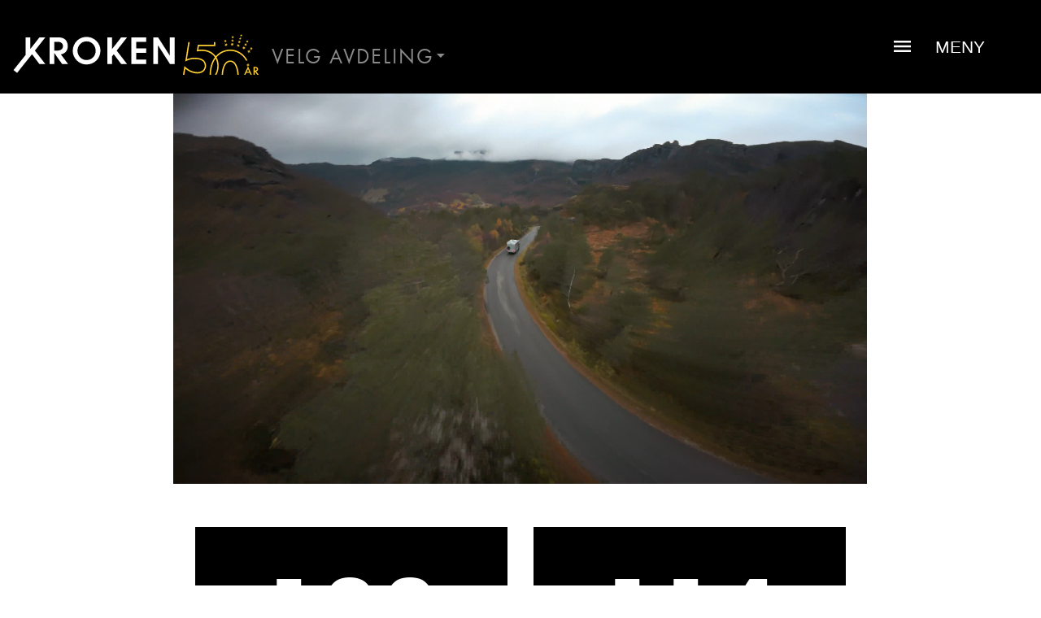

--- FILE ---
content_type: text/html; charset=UTF-8
request_url: http://www.kroken.no/index.php?page_id=5935&chc_serie=Nordic%20Edition&product_id=2278
body_size: 20224
content:
<!doctype html>
<html lang="nb">
    <head>
        
<style>
	* {
		box-sizing: border-box;
	}
	html,
	body {
		min-height: 100vh;
	}
	body {
		display: flex;
		flex-direction: column;
		margin: 0;
	}
	.main {
		min-height: calc(100vh - 125px);
	}
	.h1 {
		width: 0px;
		height: 0px;
		margin: 0;
		overflow: hidden;
	}
	figure {
		margin: 0;
	}
	img {
		display: block;
		max-width: 100%;
	}
	input[type=number]::-webkit-inner-spin-button, 
	input[type=number]::-webkit-outer-spin-button { 
		-webkit-appearance: none; 
		appearance: none;
		margin: 0; 
	}
	input[type=number] {
		-moz-appearance: textfield;
	}
	.content-width {
		width: 100%;
		margin: 0 auto;
		max-width: 1280px;
		padding: 0 16px;
	}
	.header {
		max-width: 100vw;
	}
	.header__row {
		display: flex;
		flex-direction: row;
		justify-content: space-between;
		align-items: center;
		padding: 32px 16px;
	}
</style>

	<link rel="preload" href="/resources/css/kroken.min.css?v=260108091016" as="style" onload="this.onload=null;this.rel='stylesheet'">
	<noscript><link rel="stylesheet" href="/resources/css/kroken.min.css?v=260108091016"></noscript>




                    





	                                
		
                                                                                                                                                                
                                                                                                                                                                                            
                                                                                                                                                                                            
                                                                                                
                                                                                                
            
                        
                            <link rel="preload" as="video" href="https://www.kroken.no/assets/images/kroken_hymer4x4_16x9.mp4" type="video/mp4" >
                                        <meta charset="utf-8">
        <meta http-equiv="X-UA-Compatible" content="IE=edge">
        <meta name="viewport" content="width=device-width,initial-scale=1">
        <meta name="site_root" content="https://www.kroken.no/">
                                <meta name="apple-mobile-web-app-title" content="Kroken">
<meta name="application-name" content="Kroken">
<meta name="msapplication-TileColor" content="#1e3565">
<meta name="theme-color" content="#ffffff">                                            <!-- Snap Pixel Code --> <script type='text/javascript'> (function(e,t,n){if(e.snaptr)return;var a=e.snaptr=function() {a.handleRequest?a.handleRequest.apply(a,arguments):a.queue.push(arguments)}; a.queue=[];var s='script';r=t.createElement(s);r.async=!0; r.src=n;var u=t.getElementsByTagName(s)[0]; u.parentNode.insertBefore(r,u);})(window,document, 'https://sc-static.net/scevent.min.js'); snaptr('init', '1353ff84-801e-479b-81f0-ff6626b21aab', { 'user_email': '__INSERT_USER_EMAIL__' }); snaptr('track', 'PAGE_VIEW'); </script> <!-- End Snap Pixel Code -->
    
            <meta name="google-site-verification" content="i46xt73Nk3vNu-OmnCQvHLNdWCcl7LjPkwi5-UP8L6s" />
                                                                                                                                                                
                                                                                                                                                                                            
                                                                                                                                                                                            
                                                                                                
                                                                                                
            
                        
                            <link rel="preload" as="video" href="http://www.kroken.no/assets/images/kroken_hymer4x4_16x9.mp4" type="video/mp4" >
                                            
                <meta content="nb_NB" property="og:locale">
    <meta content="kroken.no" property="og:site_name">
    <meta property="og:url" content="http://www.kroken.no/index.php?page_id=5935&amp;chc_serie=Nordic%20Edition&amp;product_id=2278"/>

            <meta property="og:type" content="homepage"/>
    
                        <title>Kroken</title>

    <meta property="og:title" content="Kroken"/>

                    

                        <meta name="description" content="Kroken Caravan AS har caravanforhandlere i Åndalsnes, Bodø, Ålesund, Oslo, Brummunddal, Østfold og Kristiansand. Vi forhandler kvalitetsmerker fra Solid Import, landets største caravanimportør.">
    <meta property="og:description" content="Kroken Caravan AS har caravanforhandlere i Åndalsnes, Bodø, Ålesund, Oslo, Brummunddal, Østfold og Kristiansand. Vi forhandler kvalitetsmerker fra Solid Import, landets største caravanimportør.">

    
                                                                                        <!-- TIBE GDRP HEAD >>>  -->

    <!-- Google Tag Manager -->
    <script data-gtm></script>
    <!-- End Google Tag Manager -->
 <!-- <<< TIBE GDPR HEAD-->            <link href="http://www.kroken.no/cpresources/5fcd4419/css/gdpr.css?v=1762782643" rel="stylesheet"></head>
    <body class="body" data-toggle-target="menu" data-toggle-target="filter">
            <h1 class="h1">Kroken</h1>
                    
                            
<header class="header" data-header>
    <div class="header__row content-width content-width--wide">
        <div class="header__home--wrapper">
            <a class="header__home-link" href="https://www.kroken.no/" title="Klikk for å navigere til toppen av forsiden">
                <img class="lazyload header__logo" data-src="http://www.kroken.no/assets/logos/KROKEN-Logo-RGB-HVIT-1.svg" alt="Logo: kroken.no">
                <img class="lazyload header__logo-supplement" data-src="/resources/design/kroken_jubileum.svg" alt="">
            </a>
                                                
<div class="menu__list--desktop" style="color: white">
    <div class="menu__list--desktop__header" data-button-accordion="desktop-menu-01" data-toggle-class="active">Velg avdeling</div>
    <nav class="menu__list--desktop__content menu__list--desktop__content--kroken" data-target-accordion="desktop-menu-01">
        <ul class="menu__list--desktop__content-list">
                            <li class="menu__item--desktop">
                    <a class="menu__link" href="https://www.krokenbodo.no/">bodø</a>
                </li>

                                                                            <li class="menu__item--desktop">
                    <a class="menu__link" href="https://www.krokenhaugaland.no/">haugaland</a>
                </li>

                                                                            <li class="menu__item--desktop">
                    <a class="menu__link" href="https://www.krokenkristiansand.no/">kristiansand</a>
                </li>

                                                                    <li class="menu__item--desktop">
                        <a class="menu__link" href="https://www.teknomaskin.no/" target="_blank">Oppaker</a>
                    </li>
                                            <li class="menu__item--desktop">
                    <a class="menu__link" href="https://www.krokenalesund.no/">ålesund</a>
                </li>

                                                                            <li class="menu__item--desktop">
                    <a class="menu__link" href="https://www.krokenandalsnes.no/">åndalsnes</a>
                </li>

                                                                    </ul>
    </nav>
</div>        </div>

        
    <div class="mainMenu mainMenu--dark">
        
        <div class="mainMenu__buttons mainMenu__buttons--single">
            <button class="mainMenu__btn mainMenu__btn--dark mainMenu__btn--toggle" type="button" data-toggle="mainMenu">
                <div class="untoggled">
                    <span class="mainMenu__btn-icon"><svg xmlns="http://www.w3.org/2000/svg" width="38.504" height="25.669" viewBox="0 0 38.504 25.669">
  <path d="M6.427,35.952h38.5V31.674H6.427v4.278Zm0-10.7h38.5V20.978H6.427v4.278Zm0-14.974v4.278h38.5V10.283H6.427Z" transform="translate(-6.427 -10.283)" />
</svg>
</span>
                    <span class="mainMenu__btn-label">Meny</span>
                </div>
                <div class="toggled">
                    <span class="mainMenu__btn-icon"><svg xmlns="http://www.w3.org/2000/svg" width="25.456" height="25.456" viewBox="0 0 25.456 25.456">
  <g transform="translate(-1495.253 -35.772)">
    <rect width="32" height="4" transform="translate(1495.253 58.399) rotate(-45)"/>
    <rect width="32" height="4" transform="translate(1517.881 61.228) rotate(-135)"/>
  </g>
</svg>
</span>
                    <span class="mainMenu__btn-label">Lukk</span>
                </div>
            </button>

                    </div>

        <nav class="mainMenu__nav mainMenu__nav--base" data-menu data-toggle-target="mainMenu">
            <ul class="mainMenu__list">
                                
                                                                                                            
                    <li class="mainMenu__item">
                <a class="mainMenu__link  "
                href="https://www.kroken.no/bobiler"
                title="Bobiler"
                >
                Bobiler<svg xmlns="http://www.w3.org/2000/svg" width="15.9" height="15.518">
  <path class="path path--fill" d="M.893 9.223l-.025-.006h10.64l-3.345 3.939a1.121 1.121 0 0 0-.254.726 1.118 1.118 0 0 0 .254.725l.521.61a.782.782 0 0 0 1.229 0l5.733-6.734a1.162 1.162 0 0 0 0-1.449L9.913.297a.783.783 0 0 0-1.229 0l-.52.612a1.108 1.108 0 0 0-.254.722 1.073 1.073 0 0 0 .254.708L11.546 6.3H.881A.992.992 0 0 0 0 7.348v.869a.964.964 0 0 0 .893 1.006z"
        fill="#000000" />
</svg>
                </a>
            </li>
                            
                                                                                                            
                    <li class="mainMenu__item">
                <a class="mainMenu__link  "
                href="https://www.kroken.no/campingvogner"
                title="Campingvogner"
                >
                Campingvogner<svg xmlns="http://www.w3.org/2000/svg" width="15.9" height="15.518">
  <path class="path path--fill" d="M.893 9.223l-.025-.006h10.64l-3.345 3.939a1.121 1.121 0 0 0-.254.726 1.118 1.118 0 0 0 .254.725l.521.61a.782.782 0 0 0 1.229 0l5.733-6.734a1.162 1.162 0 0 0 0-1.449L9.913.297a.783.783 0 0 0-1.229 0l-.52.612a1.108 1.108 0 0 0-.254.722 1.073 1.073 0 0 0 .254.708L11.546 6.3H.881A.992.992 0 0 0 0 7.348v.869a.964.964 0 0 0 .893 1.006z"
        fill="#000000" />
</svg>
                </a>
            </li>
                            
                                                                                                            
                    <li class="mainMenu__item">
                <a class="mainMenu__link  "
                href="https://www.kroken.no/verksted"
                title="Verksted"
                >
                Verksted<svg xmlns="http://www.w3.org/2000/svg" width="15.9" height="15.518">
  <path class="path path--fill" d="M.893 9.223l-.025-.006h10.64l-3.345 3.939a1.121 1.121 0 0 0-.254.726 1.118 1.118 0 0 0 .254.725l.521.61a.782.782 0 0 0 1.229 0l5.733-6.734a1.162 1.162 0 0 0 0-1.449L9.913.297a.783.783 0 0 0-1.229 0l-.52.612a1.108 1.108 0 0 0-.254.722 1.073 1.073 0 0 0 .254.708L11.546 6.3H.881A.992.992 0 0 0 0 7.348v.869a.964.964 0 0 0 .893 1.006z"
        fill="#000000" />
</svg>
                </a>
            </li>
                            
                    
                                                                                                            
                    <li class="mainMenu__item">
                <a class="mainMenu__link  "
                href="https://www.kroken.no/aktuelt"
                title="Aktuelt"
                >
                Aktuelt<svg xmlns="http://www.w3.org/2000/svg" width="15.9" height="15.518">
  <path class="path path--fill" d="M.893 9.223l-.025-.006h10.64l-3.345 3.939a1.121 1.121 0 0 0-.254.726 1.118 1.118 0 0 0 .254.725l.521.61a.782.782 0 0 0 1.229 0l5.733-6.734a1.162 1.162 0 0 0 0-1.449L9.913.297a.783.783 0 0 0-1.229 0l-.52.612a1.108 1.108 0 0 0-.254.722 1.073 1.073 0 0 0 .254.708L11.546 6.3H.881A.992.992 0 0 0 0 7.348v.869a.964.964 0 0 0 .893 1.006z"
        fill="#000000" />
</svg>
                </a>
            </li>
                            
                                                                                                            
                    <li class="mainMenu__item">
                <a class="mainMenu__link  "
                href="https://www.kroken.no/avdelinger"
                title="Våre avdelinger"
                >
                Våre avdelinger<svg xmlns="http://www.w3.org/2000/svg" width="15.9" height="15.518">
  <path class="path path--fill" d="M.893 9.223l-.025-.006h10.64l-3.345 3.939a1.121 1.121 0 0 0-.254.726 1.118 1.118 0 0 0 .254.725l.521.61a.782.782 0 0 0 1.229 0l5.733-6.734a1.162 1.162 0 0 0 0-1.449L9.913.297a.783.783 0 0 0-1.229 0l-.52.612a1.108 1.108 0 0 0-.254.722 1.073 1.073 0 0 0 .254.708L11.546 6.3H.881A.992.992 0 0 0 0 7.348v.869a.964.964 0 0 0 .893 1.006z"
        fill="#000000" />
</svg>
                </a>
            </li>
                            
                    
                    
                                                                                                                                
                    <li class="mainMenu__item">
                <a class="mainMenu__link  "
                href="https://www.kroken.no/aktuelt/ta-%C3%A5rets-ferie-p%C3%A5-hjul-med-kroken-og-rent-easy-rent-easy#/iframe/"
                title="Utleie"
                target="_blank" rel="noreferrer">
                Utleie<svg xmlns="http://www.w3.org/2000/svg" width="15.9" height="15.518">
  <path class="path path--fill" d="M.893 9.223l-.025-.006h10.64l-3.345 3.939a1.121 1.121 0 0 0-.254.726 1.118 1.118 0 0 0 .254.725l.521.61a.782.782 0 0 0 1.229 0l5.733-6.734a1.162 1.162 0 0 0 0-1.449L9.913.297a.783.783 0 0 0-1.229 0l-.52.612a1.108 1.108 0 0 0-.254.722 1.073 1.073 0 0 0 .254.708L11.546 6.3H.881A.992.992 0 0 0 0 7.348v.869a.964.964 0 0 0 .893 1.006z"
        fill="#000000" />
</svg>
                </a>
            </li>
                        </ul>
        </nav>
    </div>
    </div>
                                                </header>    
                <section class="contact-block" data-contact-block>
                            
    





<section data-template="kroken/components/form/_index" class="form">
                    <button class="form__button form__button--big btn btn--inverted" data-toggle=form-takontakt aria-label="Ta kontakt">Ta kontakt</button>
        <form action="/actions/launchmaster/mail/post-form" class="form__form" data-toggle-target=form-takontakt>
                <div style="max-height: 1px;overflow: hidden; opacity: 0;">
<input type="text" name="password" value="">
<input type="text" name="username" value="">
</div>

            <input type="hidden" name="recipients" value="[&quot;formRecipient&quot;]">
                <input type="hidden" name="subject" value="Spørsmål fra kunde">
                <input type="hidden" name="redirect" value="http://www.kroken.no/index.php?page_id=5935&amp;chc_serie=Nordic%20Edition&amp;product_id=2278">

                    <div class="form__triangle"></div>
                            <h2 class="form__title">Lurer du på noe? Spør!</h2>
                                                


<label class="form__label" for="department">
                <span class="form__label-text">Sted</span>
            <select class="select-department select-department--kroken" name="department">
                            <option value="Ålesund" data-name="Kroken Ålesund"  >Kroken Ålesund</option>
                            <option value="Åndalsnes" data-name="Kroken Åndalsnes"  >Kroken Åndalsnes</option>
                            <option value="Tverlandet" data-name="Kroken Bodø"  >Kroken Bodø</option>
                            <option value="Førresfjorden" data-name="Kroken Haugaland"  >Kroken Haugaland</option>
                            <option value="Kristiansand" data-name="Kroken Kristiansand"  >Kroken Kristiansand</option>
                            <option value="Kløfta" data-name="Kroken Oslo"  >Kroken Oslo</option>
                            <option value="Oppaker" data-name="Tekno Maskin"  >Tekno Maskin</option>
                    </select>
    </label>
                                


<label class="form__label" for="type">
                <span class="form__label-text">Hva gjelder det?</span>
            <select class="select-default" name="type">
                            <option value="general">Generelt</option>
                            <option value="caravans">Bobiler</option>
                            <option value="caravan_trailers">Campingvogner</option>
                            <option value="accessoires">Utstyr og tilbehør</option>
                    </select>
    </label>
                                


<label class="form__label" for="email">
                <span class="form__label-text">E-post</span>
            <input class="form__input" 
            type="email"
             placeholder="Din e-post"             name="email"             required>
    </label>
                                


<label class="form__label" for="name">
                <span class="form__label-text">Navn</span>
            <input class="form__input" 
            type="text"
             placeholder="Ditt navn"             name="name"             required>
    </label>
                                


<label class="form__label" for="description">
                <span class="form__label-text">Beskrivelse</span>
            <textarea class="form__textarea"
             name="description"             placeholder="Hei! Jeg lurer på følgende..."></textarea>
    </label>
                <div>Denne siden er beskyttet av reCAPTCHA og Google <a href="https://policies.google.com/privacy" target="_blank" rel="noreferrer">Personvernerklæring</a> og <a href="https://policies.google.com/terms" target="_blank" rel="noreferrer">Vilkår for bruk</a> er gjeldende.</div>
        <button class="form__submit-button btn" type="submit" aria-label="Ta kontakt">Ta kontakt</button>
    </form>
</section></section>            <main class="main" data-main="kroken">
                                            <article class="entry">
                                                                        	<header class="masthead masthead--bg-black">
																		<a href="https://www.kroken.no/bobiler/pa-lager?sortByFilter=id&amp;sortByReversed=true&amp;pageNum=1">
						<div class="masthead__container content-width content-width--full">
				<div class="masthead__frame" data-masthead data-toggle-target="contact">
																	    <video class=" masthead__banner masthead__banner--video"
            style="background-color: transparent;"
            autoplay
            loop
            muted
            playsinline>
        <source src="http://www.kroken.no/assets/images/kroken_hymer4x4_16x9.mp4" type="video/mp4">
    </video>
									</div>
							</div>
							</a>
								</header>                                                        <section class="entry__section">
                        
    <div class="content-width">
        <div class="buttons grid">
            
                                                        
                                        <div class="buttons__item grid__item--small-12 grid__item--ipad-6 grid__item--desktop-4">
        <a class="buttons__link" href="https://www.kroken.no/bobiler/pa-lager?sortByFilter=id&sortByReversed=true&pageNum=1">
            <div class="buttons__content">
                <div class="buttons__amount">138</div>
                <h2 class="buttons__title">Bobiler på lager</h2>
                <div class="buttons__teaser">
                    <span>Ta en titt nå</span>
                                        <svg class="arrow" 
     xmlns="http://www.w3.org/2000/svg" 
     width="22" 
     height="18">
    <path class     ="arrow-path" 
          data-name ="Path 100" 
          d="M15.545 5.548l.026.006H4.549l3.465-3.473a.91.91 0 0 0 0-1.282L7.475.262a.9.9 0 0 0-1.275 0L.263 6.199a.908.908 0 0 0 0 1.277L6.2 13.417a.9.9 0 0 0 1.273 0l.539-.539a.892.892 0 0 0 .263-.636.865.865 0 0 0-.263-.624L4.51 8.125h11.047a.933.933 0 0 0 .914-.924v-.763a.915.915 0 0 0-.926-.89z" 
          fill      =#ffffff/>
</svg>                </div>
            </div>
        </a>
    </div>
                                                            
                                        <div class="buttons__item grid__item--small-12 grid__item--ipad-6 grid__item--desktop-4">
        <a class="buttons__link" href="https://www.kroken.no/campingvogner/pa-lager?sortByFilter=id&sortByReversed=true&pageNum=1">
            <div class="buttons__content">
                <div class="buttons__amount">114</div>
                <h2 class="buttons__title">Vogner på lager</h2>
                <div class="buttons__teaser">
                    <span>Ta en titt nå</span>
                                        <svg class="arrow" 
     xmlns="http://www.w3.org/2000/svg" 
     width="22" 
     height="18">
    <path class     ="arrow-path" 
          data-name ="Path 100" 
          d="M15.545 5.548l.026.006H4.549l3.465-3.473a.91.91 0 0 0 0-1.282L7.475.262a.9.9 0 0 0-1.275 0L.263 6.199a.908.908 0 0 0 0 1.277L6.2 13.417a.9.9 0 0 0 1.273 0l.539-.539a.892.892 0 0 0 .263-.636.865.865 0 0 0-.263-.624L4.51 8.125h11.047a.933.933 0 0 0 .914-.924v-.763a.915.915 0 0 0-.926-.89z" 
          fill      =#ffffff/>
</svg>                </div>
            </div>
        </a>
    </div>
                                    </div>
    </div>
            <div class="content-width">
                <div class="grid-links grid">
                                                        </div>
            </div>
        </section>
                                                                                                                                                                                                                                            					<section class="entry__related bg bg--white">
				<div class="content-width">
					<h3 class="entry__sub-heading text text--centered">Nyheter</h3>
                    					<ul class="article-list grid"><li class="article-list__item article-list__item--0" data-scroll-reveal><a class="article-list__link" href="https://www.kroken.no/aktuelt/hymer-4x4-hymer-ml-t-580-4x4-imponerer---endelig-er-den-hos-kroken" title="Hymer ML-T 580 4x4 imponerer: – Endelig er den hos Kroken!"><figure class="article-list__image"><picture><source  data-srcset="/imager/images/668948/hy_mlt580_winter_shot3_v002_format3_00000_c146e7bfde1967c2d8a85d343578975e.jpeg 385w"
							><img class="lazyload"
					 					 data-src="data:image/svg+xml;charset=utf-8,%3Csvg%20xmlns%3D%27http%3A%2F%2Fwww.w3.org%2F2000%2Fsvg%27%20width%3D%2777%27%20height%3D%2746%27%20style%3D%27background%3Atransparent%27%2F%3E"
					 data-sizes="auto"
					 alt=""
					 style="width: 100%;"></picture></figure><div class="article-list__text"><div class="article-list__teaser">
																	Hymer 4x4:
															</div><h4 class="article-list__heading">Hymer ML-T 580 4x4 imponerer: – Endelig er den hos Kroken!</h4><div class="article-list__ingress">En ny legende har ankommet Kroken – og vi tok den med på en prøvetur oppover fjellheimen.</div><span class="see-more "><span>Les mer</span><svg xmlns="http://www.w3.org/2000/svg" width="15.9" height="15.518"><path class="path path--fill" d="M.893 9.223l-.025-.006h10.64l-3.345 3.939a1.121 1.121 0 0 0-.254.726 1.118 1.118 0 0 0 .254.725l.521.61a.782.782 0 0 0 1.229 0l5.733-6.734a1.162 1.162 0 0 0 0-1.449L9.913.297a.783.783 0 0 0-1.229 0l-.52.612a1.108 1.108 0 0 0-.254.722 1.073 1.073 0 0 0 .254.708L11.546 6.3H.881A.992.992 0 0 0 0 7.348v.869a.964.964 0 0 0 .893 1.006z"
        fill="#000000" /></svg></span></div></a></li><li class="article-list__item article-list__item--1" data-scroll-reveal><a class="article-list__link" href="https://www.kroken.no/aktuelt/bruk-vinteren-planlegging-er-halve-moroa" title="Bruk vinteren: Planlegging er halve moroa"><figure class="article-list__image"><picture><source  data-srcset="/imager/images/424637/Banner-forside_nov_2422-x-908_c146e7bfde1967c2d8a85d343578975e.jpg 385w"
							><img class="lazyload"
					 					 data-src="data:image/svg+xml;charset=utf-8,%3Csvg%20xmlns%3D%27http%3A%2F%2Fwww.w3.org%2F2000%2Fsvg%27%20width%3D%2777%27%20height%3D%2746%27%20style%3D%27background%3Atransparent%27%2F%3E"
					 data-sizes="auto"
					 alt=""
					 style="width: 100%;"></picture></figure><div class="article-list__text"><div class="article-list__teaser"></div><h4 class="article-list__heading">Bruk vinteren: Planlegging er halve moroa</h4><div class="article-list__ingress">Camping- og bobilsesongen er i praksis ved veis ende for folk flest, men dørene våre er åpne året rundt. I bobilverden er denne tiden vel så vikt...</div><span class="see-more "><span>Les mer</span><svg xmlns="http://www.w3.org/2000/svg" width="15.9" height="15.518"><path class="path path--fill" d="M.893 9.223l-.025-.006h10.64l-3.345 3.939a1.121 1.121 0 0 0-.254.726 1.118 1.118 0 0 0 .254.725l.521.61a.782.782 0 0 0 1.229 0l5.733-6.734a1.162 1.162 0 0 0 0-1.449L9.913.297a.783.783 0 0 0-1.229 0l-.52.612a1.108 1.108 0 0 0-.254.722 1.073 1.073 0 0 0 .254.708L11.546 6.3H.881A.992.992 0 0 0 0 7.348v.869a.964.964 0 0 0 .893 1.006z"
        fill="#000000" /></svg></span></div></a></li><li class="article-list__item article-list__item--2" data-scroll-reveal><a class="article-list__link" href="https://www.kroken.no/aktuelt/eriba-touring-campingvogner-sett-farge-pa-ferien-3" title="Sett farge på ferien"><figure class="article-list__image"><picture><source  data-srcset="/imager/images/312146/0H9A9521_c146e7bfde1967c2d8a85d343578975e.jpg 385w"
							><img class="lazyload"
					 					 data-src="data:image/svg+xml;charset=utf-8,%3Csvg%20xmlns%3D%27http%3A%2F%2Fwww.w3.org%2F2000%2Fsvg%27%20width%3D%2777%27%20height%3D%2746%27%20style%3D%27background%3Atransparent%27%2F%3E"
					 data-sizes="auto"
					 alt=""
					 style="width: 100%;"></picture></figure><div class="article-list__text"><div class="article-list__teaser">
																	Eriba Touring campingvogner:
															</div><h4 class="article-list__heading">Sett farge på ferien</h4><div class="article-list__ingress">Vil du dra på campingtur i en stilig vogn med særpreg, kan du ta en titt på Eribas utvalg av tøffe og fargerike Touring-modeller i retrodesign.</div><span class="see-more "><span>Les mer</span><svg xmlns="http://www.w3.org/2000/svg" width="15.9" height="15.518"><path class="path path--fill" d="M.893 9.223l-.025-.006h10.64l-3.345 3.939a1.121 1.121 0 0 0-.254.726 1.118 1.118 0 0 0 .254.725l.521.61a.782.782 0 0 0 1.229 0l5.733-6.734a1.162 1.162 0 0 0 0-1.449L9.913.297a.783.783 0 0 0-1.229 0l-.52.612a1.108 1.108 0 0 0-.254.722 1.073 1.073 0 0 0 .254.708L11.546 6.3H.881A.992.992 0 0 0 0 7.348v.869a.964.964 0 0 0 .893 1.006z"
        fill="#000000" /></svg></span></div></a></li></ul>				</div>
			</section>
		                <form class="search-helper search-helper--no-margin content-width" data-search-helper="https://www.kroken.no/">
    
    <section class="search-helper__section search-helper__section--producttype" data-search-helper-producttype>
        <div class="search-helper__title">Hva har du lyst på?</div>
            <label class="search-helper__label" for="caravan">
        <input class="search-helper__input" id="caravan" type="radio" name="productType" checked>
        Bobil
        <div class="search-helper__icon search-helper__icon--caravan"></div>
    </label>

            <label class="search-helper__label" for="camper">
        <input class="search-helper__input" id="camper" type="radio" name="productType">
        Campingvogn
        <div class="search-helper__icon search-helper__icon--camper"></div>
    </label>

    </section>
    <section class="search-helper__section">
        <div class="search-helper__title">Antall soveplasser</div>
            <label class="search-helper__label" for="seats">
        <input class="search-helper__input" id="seats" type="radio" name="seats">
        Inntil 4
        <div class="search-helper__icon search-helper__icon--seats"></div>
    </label>

            <label class="search-helper__label" for="seatsMany">
        <input class="search-helper__input" id="seatsMany" type="radio" name="seats">
        Mer enn 4
        <div class="search-helper__icon search-helper__icon--seatsMany"></div>
    </label>

    </section>
    <section class="search-helper__weight search-helper__weight--active" data-search-helper-weight>
        <div class="search-helper__title">Velg totalvekt</div>
            <label class="search-helper__label" for="weight">
        <input class="search-helper__input" id="weight" type="radio" name="weight">
        Under 3,5 tonn
        <div class="search-helper__icon search-helper__icon--weight"></div>
    </label>

            <label class="search-helper__label" for="weightHeavy">
        <input class="search-helper__input" id="weightHeavy" type="radio" name="weight">
        Over 3,5 tonn
        <div class="search-helper__icon search-helper__icon--weightHeavy"></div>
    </label>

    </section>
    <section class="search-helper__submit search-helper__submit--active" data-search-helper-submit="">
        <button class="search-helper__link" aria-label="Show result">Vis resultat<div class="search-helper__arrow"></div></button>
    </section>
</form>                                            
        




<section data-template="kroken/components/form/_index" class="form" id="verksted">
            <form action="/actions/launchmaster/mail/post-form" class="form__form form__form--active">
                <div style="max-height: 1px;overflow: hidden; opacity: 0;">
<input type="text" name="password" value="">
<input type="text" name="username" value="">
</div>

            <input type="hidden" name="recipients" value="[&quot;serviceFormRecipient&quot;]">
                <input type="hidden" name="subject" value="Bestilling av verkstedstime">
                <input type="hidden" name="redirect" value="http://www.kroken.no/index.php?page_id=5935&amp;chc_serie=Nordic%20Edition&amp;product_id=2278">

                    <div class="form__triangle"></div>
                            <h2 class="form__title">Bestill verkstedtime og deler</h2>
                                                


<label class="form__label" for="department">
                <span class="form__label-text">Sted</span>
            <select class="select-department select-department--kroken" name="department">
                            <option value="Ålesund" data-name="Kroken Ålesund"  >Kroken Ålesund</option>
                            <option value="Åndalsnes" data-name="Kroken Åndalsnes"  >Kroken Åndalsnes</option>
                            <option value="Tverlandet" data-name="Kroken Bodø"  >Kroken Bodø</option>
                            <option value="Førresfjorden" data-name="Kroken Haugaland"  >Kroken Haugaland</option>
                            <option value="Kristiansand" data-name="Kroken Kristiansand"  >Kroken Kristiansand</option>
                            <option value="Kløfta" data-name="Kroken Oslo"  >Kroken Oslo</option>
                            <option value="Oppaker" data-name="Tekno Maskin"  >Tekno Maskin</option>
                    </select>
    </label>
                                


<label class="form__label" for="type">
                <span class="form__label-text">Hva gjelder det?</span>
            <select class="select-default" name="type">
                            <option value="service">Verkstedtime</option>
                            <option value="spare_parts">Deler</option>
                    </select>
    </label>
                                


<label class="form__label" for="email">
                <span class="form__label-text">E-post</span>
            <input class="form__input" 
            type="email"
             placeholder="E-post"             name="email"             required>
    </label>
                                


<label class="form__label" for="name">
                <span class="form__label-text">Navn</span>
            <input class="form__input" 
            type="text"
             placeholder="Navn"             name="name"             required>
    </label>
                                


<label class="form__label" for="phone">
                <span class="form__label-text">Telefon</span>
            <input class="form__input" 
            type="tel"
             placeholder="Telefon"             name="phone"             pattern="^[0-9-+s()]*$">
    </label>
                                


<label class="form__label" for="registrationNumber">
                <span class="form__label-text">Regnr.</span>
            <input class="form__input" 
            type="text"
             placeholder="Regnr."             name="registrationNumber"             required>
    </label>
                                


<label class="form__label" for="description">
                <span class="form__label-text">Beskrivelse</span>
            <textarea class="form__textarea"
             name="description"             placeholder="Beskrivelse"></textarea>
    </label>
                <div>Denne siden er beskyttet av reCAPTCHA og Google <a href="https://policies.google.com/privacy" target="_blank" rel="noreferrer">Personvernerklæring</a> og <a href="https://policies.google.com/terms" target="_blank" rel="noreferrer">Vilkår for bruk</a> er gjeldende.</div>
        <button class="form__submit-button btn" type="submit" aria-label="Bestill">Bestill</button>
    </form>
</section>        </article>            </main>
            <footer class="footer">
    
    <div class="content-width">
                <div class="footer__section footer__section--brands">
                    <h2 class="footer__title--white footer__title--brands-center">Bobilmerker</h2>
            <div class="footer__row footer__row--brands-center">
                                    
                    
                    <a class="footer__column footer__column--brand footer__column--brand-64" href="https://www.kroken.no/bobiler/pa-lager?selectedBrands=Bürstner" title="Bürstner">
                        <?xml version="1.0" encoding="UTF-8"?>
<svg xmlns="http://www.w3.org/2000/svg" xmlns:xlink="http://www.w3.org/1999/xlink" viewBox="0 0 850.39 425.2">
  <defs>
    <linearGradient id="c" x1="272.68" x2="455.25" y1="29.17" y2="345.41" gradientTransform="rotate(-9.64 484.767 428.619)">
      <stop offset="0" stop-color="#f1f2f2"></stop>
      <stop offset="1" stop-color="#d1d3d4"></stop>
    </linearGradient>
    <linearGradient id="d" x1="196.98" x2="453.53" y1="81.02" y2="340.83">
      <stop offset="0" stop-color="#bcbec0"></stop>
      <stop offset=".29" stop-color="#bfc1c3" stop-opacity=".98"></stop>
      <stop offset=".52" stop-color="#cacbcd" stop-opacity=".9"></stop>
      <stop offset=".73" stop-color="#dbdcdd" stop-opacity=".77"></stop>
      <stop offset=".93" stop-color="#f4f4f4" stop-opacity=".58"></stop>
      <stop offset="1" stop-color="#fff" stop-opacity=".5"></stop>
    </linearGradient>
    <clipPath id="e">
      <circle cx="325.4" cy="211.05" r="164.15" fill="none"></circle>
    </clipPath>
    <linearGradient id="f" x1="325.4" x2="325.4" y1="375.2" y2="46.9">
      <stop offset="0" stop-color="#231f20"></stop>
      <stop offset=".11" stop-color="#282425"></stop>
      <stop offset=".24" stop-color="#373334"></stop>
      <stop offset=".39" stop-color="#4f4c4d"></stop>
      <stop offset=".54" stop-color="#716e6f"></stop>
      <stop offset=".71" stop-color="#9d9b9b"></stop>
      <stop offset=".87" stop-color="#d1d0d0"></stop>
      <stop offset="1" stop-color="#fff"></stop>
    </linearGradient>
    <radialGradient id="g" cx="325.32" cy="210.95" r="164.23" gradientTransform="translate(.23 .2)">
      <stop offset=".46" stop-color="#fff" stop-opacity="0"></stop>
      <stop offset=".76" stop-color="#f3f3f3" stop-opacity=".05"></stop>
      <stop offset=".87" stop-color="#c9c8c8" stop-opacity=".25"></stop>
      <stop offset=".94" stop-color="#7f7c7d" stop-opacity=".58"></stop>
      <stop offset="1" stop-color="#231f20"></stop>
    </radialGradient>
    <linearGradient id="h" x1="325.4" x2="325.4" y1="375.2" y2="46.9">
      <stop offset="0" stop-color="#a02225" stop-opacity="0"></stop>
      <stop offset=".09" stop-color="#a12225" stop-opacity=".03"></stop>
      <stop offset=".2" stop-color="#a32225" stop-opacity=".11"></stop>
      <stop offset=".33" stop-color="#a62225" stop-opacity=".25"></stop>
      <stop offset=".46" stop-color="#ab2225" stop-opacity=".45"></stop>
      <stop offset=".6" stop-color="#b12126" stop-opacity=".7"></stop>
      <stop offset=".73" stop-color="#b72126" stop-opacity=".96"></stop>
      <stop offset=".8" stop-color="#c22025" stop-opacity=".98"></stop>
      <stop offset=".92" stop-color="#d21e24" stop-opacity=".99"></stop>
      <stop offset="1" stop-color="#d71d24"></stop>
    </linearGradient>
    <filter id="a" width="304.8" height="207.6" x="172.96" y="155.72" color-interpolation-filters="sRGB">
      <feFlood flood-color="#fff" result="bg"></feFlood>
      <feBlend in="SourceGraphic" in2="bg"></feBlend>
    </filter>
    <linearGradient id="j" x1="325.4" x2="325.4" y1="157.87" y2="361.29">
      <stop offset=".65" stop-color="#96171a" stop-opacity="0"></stop>
      <stop offset="1" stop-color="#d71d24"></stop>
    </linearGradient>
    <linearGradient id="k" x1="330.03" x2="330.03" y1="361.42" y2="310.05">
      <stop offset="0" stop-color="#fbbea7"></stop>
      <stop offset=".65" stop-color="#b72126" stop-opacity="0"></stop>
    </linearGradient>
    <linearGradient id="l" x1="325.4" x2="325.4" y1="185.73" y2="60.81">
      <stop offset=".11" stop-color="#b72126" stop-opacity="0"></stop>
      <stop offset="1" stop-color="#fff"></stop>
    </linearGradient>
    <linearGradient id="m" x1="177.29" x2="473.5" y1="123.27" y2="123.27">
      <stop offset="0" stop-color="#b72126" stop-opacity="0"></stop>
      <stop offset=".5" stop-color="#fff"></stop>
      <stop offset="1" stop-color="#b72126" stop-opacity="0"></stop>
    </linearGradient>
    <linearGradient id="n" x1="421.74" x2="421.74" y1="138.9" y2="281.69">
      <stop offset="0" stop-color="#f1f2f2"></stop>
      <stop offset=".19" stop-color="#f5f6f6"></stop>
      <stop offset=".35" stop-color="#fff"></stop>
      <stop offset=".49" stop-color="#f2f3f3"></stop>
      <stop offset=".81" stop-color="#dadcdc"></stop>
      <stop offset="1" stop-color="#d1d3d4"></stop>
    </linearGradient>
    <linearGradient id="o" x1="383.69" x2="459.8" y1="68.27" y2="352.34">
      <stop offset="0" stop-color="#bcbec0"></stop>
      <stop offset=".24" stop-color="#c0c2c4" stop-opacity=".97"></stop>
      <stop offset=".5" stop-color="#cdcfd0" stop-opacity=".87"></stop>
      <stop offset=".75" stop-color="#e3e4e4" stop-opacity=".71"></stop>
      <stop offset="1" stop-color="#fff" stop-opacity=".5"></stop>
    </linearGradient>
    <linearGradient id="b" x1="249.64" x2="249.64" y1="181.69" y2="163.46">
      <stop offset="0" stop-color="#fff" stop-opacity=".2"></stop>
      <stop offset="1" stop-color="#fff" stop-opacity="0"></stop>
    </linearGradient>
    <linearGradient id="p" x1="280.46" x2="280.46" y1="181.69" y2="163.46" xlink:href="#b"></linearGradient>
    <clipPath id="q">
      <path fill="none" d="M714.4 209.81l3-19.08a56.32 56.32 0 0 0-15.13 1.18c-4.89 1.08-9.41 3.7-14.24 5.49l-1.13-4.83h-16l-6.61 42.18h-62.43a13.68 13.68 0 0 1 0-2.2h48.81a58.3 58.3 0 0 0 3-18.13c.26-12.22-5.54-19.56-17.54-22.21a75.75 75.75 0 0 0-28.35-.66c-12.17 1.92-20.44 8.64-24.32 20.51a76 76 0 0 0-3.92 22.69H566c1.24-7.69 2.4-15.36 3.29-23.06 1.23-10.61-2.86-18.16-15-20.3-10.27-1.81-19.94-.11-29.26 4.3-1.25.6-2.53 1.16-3.91 1.79l-1-4.91H504l-6.6 42.18h-30.73c1.38-9.36 4-25.48 4-25.48h17.65l2.62-16.7H473.3l2.8-17.84h-18.43c-1.63 5.78-3.35 11.87-5 17.84h-13.22l-2.61 16.7h12.29s-1.39 8.39-1.89 12.37c-.54 4.37-1.13 8.74-1.65 13.11H425v-.89c-.09-7.17-3-11.81-9.75-14a83.53 83.53 0 0 0-12.92-2.61c-4.48-.71-9-1-13.51-1.73-2.9-.46-3.4-1.73-2.71-4.54.64-2.61 2.55-3.14 4.75-3.53 7.63-1.36 15.22-.39 22.79.51 3.89.47 7.81 1.33 11.8 2l2.55-16.38c-6.22-.86-12-1.83-18-2.46a88.13 88.13 0 0 0-28.75 1.22c-7.74 1.73-13.44 6.1-15.39 14.07a52.1 52.1 0 0 0-1.36 12.27c0 6.2 3.47 10.31 9.3 12.1a82 82 0 0 0 11.32 2.44c4 .62 8.09 1 12.14 1.53h-70.62l3.22-20.57c7.86-4.3 16.54-4.37 25.41-4.37l3-19.08a56.25 56.25 0 0 0-15.13 1.18c-4.9 1.08-9.42 3.7-14.24 5.49l-1.13-4.83h-16l-6.61 42.18h-15.79l6.6-42.18h-21.53l-6.61 42.18h-25c0-.31-.06-.59-.07-.93a12.87 12.87 0 0 1 .21-2.39c1.37-8.72 6.09-38.86 6.09-38.86h-21.5c-2.23 14.23-4.75 28.18-6.56 42.18h-14.54a68 68 0 0 0 2.07-28.75c-1.05-7.63-5.74-12.87-13.49-15-4.47-1.21-10.78-1.32-15.15-1.15-3.35.07-9.62.65-14.47 1.07l4.66-29.76h-21.49l-11.52 73.52h-8.91v38.16H696v-38.09h-10.2l3.2-20.57c7.85-4.3 16.53-4.37 25.4-4.37zM613 207.88a40.77 40.77 0 0 1 11.51-.49c6.77.69 8.77 3.72 7.81 10.85h-27.99c.36-5.37 3.35-9.37 8.67-10.36zm-90.77 6.33a29.59 29.59 0 0 1 17.02-4.21c5.58.22 7.43 2 7.62 7.55a12.87 12.87 0 0 1-.21 2.39c-.48 3.06-1.38 8.76-2.33 14.86H519zm-359.61-5s10.09-1.35 13-1.19a16.17 16.17 0 0 1 2.27.09 3.24 3.24 0 0 1 .55.05h.1c.74.1 1.33.2 1.68.25 4.19.57 6.48 3.23 6.69 7.39a42.82 42.82 0 0 1-2.88 17.8 13.12 13.12 0 0 1-.62 1.18h-24.84z"></path>
    </clipPath>
    <linearGradient id="r" x1="443.47" x2="437.28" y1="55.07" y2="232.36">
      <stop offset=".17" stop-opacity="0"></stop>
      <stop offset=".3" stop-color="#030303" stop-opacity=".01"></stop>
      <stop offset=".41" stop-color="#0d0d0d" stop-opacity=".05"></stop>
      <stop offset=".51" stop-color="#1e1e1e" stop-opacity=".12"></stop>
      <stop offset=".6" stop-color="#363636" stop-opacity=".21"></stop>
      <stop offset=".69" stop-color="#555" stop-opacity=".33"></stop>
      <stop offset=".78" stop-color="#7b7b7b" stop-opacity=".48"></stop>
      <stop offset=".87" stop-color="#a7a7a7" stop-opacity=".66"></stop>
      <stop offset=".95" stop-color="#dadada" stop-opacity=".86"></stop>
      <stop offset="1" stop-color="#fff"></stop>
    </linearGradient>
  </defs>
  <g>
    <path fill="#808285" d="M431.87 63A181.46 181.46 0 0 0 325.4 28.7c-100.69 0-182.32 81.63-182.32 182.3a182.12 182.12 0 0 0 80.28 151.11 181.46 181.46 0 0 0 106.47 34.31c100.69 0 182.32-81.63 182.32-182.33A182.12 182.12 0 0 0 431.87 63z"></path>
    <circle cx="325.25" cy="210.92" r="182.55" fill="url(#c)"></circle>
    <path fill="url(#d)" d="M325.47 29.35a182.52 182.52 0 1 1-30.62 2.59 181.7 181.7 0 0 1 30.62-2.59m0-1A184.39 184.39 0 0 0 294.69 31c-99.4 16.84-166.29 111.1-149.41 210.49A182.4 182.4 0 0 0 355.82 390.9c99.4-16.89 166.29-111.15 149.4-210.54a182.59 182.59 0 0 0-179.75-152z"></path>
    <circle cx="325.4" cy="211.05" r="164.15" fill="#b72126" opacity=".2"></circle>
    <circle cx="325.4" cy="211.05" r="164.15" fill="url(#f)" opacity=".5" style="mix-blend-mode:overlay"></circle>
    <circle cx="325.4" cy="211.05" r="164.15" fill="url(#g)" opacity=".5" style="mix-blend-mode:multiply"></circle>
    <circle cx="325.4" cy="211.05" r="164.15" fill="url(#h)"></circle>
    <g mask="url(#i)">
      <path fill="url(#j)" d="M319.15 167c-83 0-144-38.91-144 44.07a150.24 150.24 0 0 0 300.48 0c0-83-73.52-44.07-156.49-44.07z"></path>
    </g>
    <path fill="url(#k)" d="M223.32 321.18l2.15 1.54c1.4 1 3.46 2.5 6.13 4.28s5.93 3.93 9.74 6.24 8.25 4.71 13.17 7.12l3.77 1.83 4 1.74c2.68 1.22 5.55 2.26 8.46 3.41a171.75 171.75 0 0 0 18.81 5.59 165.87 165.87 0 0 0 20.7 3.29 163.72 163.72 0 0 0 21.62.44 154.94 154.94 0 0 0 21.49-2.41c3.51-.63 7-1.42 10.37-2.23s6.73-1.78 10-2.85A163.84 163.84 0 0 0 392 342a167.86 167.86 0 0 0 15.59-8.26c4.68-2.84 8.86-5.63 12.48-8.25s6.66-5.06 9.11-7.13 4.36-3.74 5.63-4.9l2-1.79-1.78 2c-.57.64-1.3 1.42-2.17 2.32s-1.87 1.95-3 3.07c-2.31 2.25-5.19 4.93-8.65 7.82A137 137 0 0 1 409 336a141.15 141.15 0 0 1-15.51 9.13A142.83 142.83 0 0 1 375 353a144.68 144.68 0 0 1-20.81 5.61 158.74 158.74 0 0 1-22.11 2.64 171.63 171.63 0 0 1-22.25-.61 152.38 152.38 0 0 1-21.23-3.79 144.65 144.65 0 0 1-35.29-14.18c-2.46-1.3-4.71-2.75-6.88-4s-4.11-2.74-6-4c-3.68-2.6-6.84-4.92-9.35-7s-4.43-3.69-5.74-4.81z" opacity=".5"></path>
    <path fill="url(#l)" d="M188.93 185.73c12.76-58.64 69-102.83 136.47-102.83s123.7 44.19 136.47 102.83h11.63a150.26 150.26 0 0 0-296.21 0z"></path>
    <path fill="url(#m)" d="M188.93 185.73c12.76-58.64 69-102.83 136.47-102.83s123.7 44.19 136.47 102.83h11.63a150.26 150.26 0 0 0-296.21 0z" opacity=".5" style="mix-blend-mode:overlay"></path>
    <circle class="red" cx="325.4" cy="211.05" r="164.15" fill="#b72126"></circle>
    <path fill="url(#n)" d="M101.19 281.69h621.26a7.67 7.67 0 0 0 7.55-6.55l19.85-127.31a7.71 7.71 0 0 0-7.55-8.93H121.09a7.68 7.68 0 0 0-7.55 6.55l-19.9 127.31a7.7 7.7 0 0 0 7.55 8.93z"></path>
    <path fill="url(#o)" d="M742.3 139.9a6.58 6.58 0 0 1 5 2.31 6.79 6.79 0 0 1 1.56 5.47L729 275a6.64 6.64 0 0 1-6.56 5.7H101.19a6.6 6.6 0 0 1-5-2.31 6.83 6.83 0 0 1-1.56-5.47l19.9-127.32a6.64 6.64 0 0 1 6.56-5.7H742.3m0-1H121.09a7.68 7.68 0 0 0-7.55 6.55l-19.9 127.31a7.7 7.7 0 0 0 7.55 8.93h621.26a7.67 7.67 0 0 0 7.55-6.55l19.85-127.31a7.71 7.71 0 0 0-7.55-8.93z"></path>
    <g fill="#231f20" class="text">
      <path d="M636.14 192.21a75.75 75.75 0 0 0-28.35-.66c-12.17 1.92-20.44 8.64-24.32 20.51a75.29 75.29 0 0 0-4 24.82c.2 11.54 5.45 18.37 16.7 21.48 9.69 2.69 19.61 2.76 29.5 1.87 6.07-.55 12.07-1.87 18.46-2.91v-17.77c-1.67.53-3.16 1.06-4.69 1.5a67.51 67.51 0 0 1-29.37 2c-5.17-.81-8.81-4-8.18-10.51h48.81a58.3 58.3 0 0 0 3-18.13c.24-12.21-5.56-19.55-17.56-22.2zm-3.87 26h-27.94c.36-5.37 3.35-9.37 8.62-10.36a40.77 40.77 0 0 1 11.51-.49c6.77.72 8.77 3.75 7.81 10.88zM267.46 237.11a29.6 29.6 0 0 1-17.07 4.27c-5.58-.23-7.43-2-7.62-7.56a12.87 12.87 0 0 1 .21-2.39c1.37-8.72 6.09-38.86 6.09-38.86h-21.51c-2.49 15.89-5.39 31.41-7.2 47.06-1.23 10.61 2.86 18.16 15 20.31 10.27 1.8 19.94.1 29.25-4.31 1.26-.6 2.54-1.15 3.92-1.78l1 4.9h16.05L296 192.57h-21.56zM381.31 192.34c-7.74 1.73-13.44 6.1-15.39 14.07a52.1 52.1 0 0 0-1.36 12.27c0 6.2 3.47 10.31 9.3 12.1a82 82 0 0 0 11.32 2.44c5 .77 10.09 1.15 15.11 1.91 1.48.22 3.29.53 3.63 2.61a6.05 6.05 0 0 1-2.79 5.32 10.56 10.56 0 0 1-2.67.73c-8 1.39-16 .67-24-.5-4.58-.67-9.16-1.83-14.15-2.86l-2.52 16.09c1.76.58 3.25 1.2 4.9 1.58 11.72 2.71 23.62 2.95 35.54 2.26a61.41 61.41 0 0 0 12.58-2.26 17 17 0 0 0 11.54-9.78 34.11 34.11 0 0 0 2.65-14.46c-.09-7.17-3-11.81-9.75-14a83.53 83.53 0 0 0-12.92-2.61c-4.48-.71-9-1-13.51-1.73-2.9-.46-3.4-1.73-2.71-4.54.64-2.61 2.55-3.14 4.75-3.53 7.63-1.36 15.22-.39 22.79.51 3.89.47 7.81 1.33 11.8 2l2.55-16.38c-6.22-.86-12-1.83-18-2.46a88.13 88.13 0 0 0-28.69 1.22zM476.1 174.73h-18.43c-1.63 5.78-3.35 11.87-5 17.84h-13.22l-2.61 16.7h12.29s-1.39 8.39-1.89 12.37c-1 7.81-2.22 15.63-2.59 23.48-.31 6.78 3.8 11.5 10.35 12.92 8.46 1.83 16.94.69 25.54.95l2.77-17.69c-4.56 0-8.54.11-12.53 0-3.31-.12-4.8-1.7-4.34-4.89 1.28-9 4.24-27.11 4.24-27.11h17.65l2.62-16.7H473.3zM343.14 191.91c-4.9 1.07-9.42 3.7-14.24 5.49l-1.13-4.83h-16l-10.37 66.19h21.45l7-44.58c7.86-4.3 16.54-4.37 25.41-4.37l3-19.08a56.24 56.24 0 0 0-15.12 1.18zM261.62 163.46h-21.1l-2.86 18.23h21.1l2.86-18.23zM292.44 163.46h-21.1l-2.86 18.23h21.11l2.85-18.23zM195 191.06c-4.47-1.21-10.78-1.32-15.15-1.15-3.35.07-9.62.65-14.47 1.07l4.66-29.76h-21.45l-15.28 97.53s20.81 1.43 31.86 1.58c4.36 0 12.36-.21 13.88-.32 10-.74 18.42-4.54 23-13.93a68.15 68.15 0 0 0 6.48-40.08c-1.05-7.6-5.74-12.84-13.53-14.94zm-11 42.51a11.83 11.83 0 0 1-8.77 7.57 21.2 21.2 0 0 1-3.91.51h-2.25c-2.36 0-11.52-.37-11.52-.37l5-32.1s10.09-1.35 13-1.19a16.17 16.17 0 0 1 2.27.09 3.24 3.24 0 0 1 .55.05h.1c.74.1 1.33.2 1.68.25 4.19.57 6.48 3.23 6.69 7.39a42.82 42.82 0 0 1-2.84 17.8zM554.25 191.39c-10.27-1.81-19.94-.11-29.26 4.3-1.25.6-2.53 1.16-3.91 1.79l-1-4.91H504l-10.36 66.18h21.56l7-44.54a29.59 29.59 0 0 1 17.05-4.21c5.58.22 7.43 2 7.62 7.55a12.87 12.87 0 0 1-.21 2.39c-1.37 8.72-6.09 38.86-6.09 38.86h21.51c2.48-15.88 5.39-31.41 7.2-47.06 1.23-10.66-2.86-18.21-15.03-20.35zM702.27 191.91c-4.9 1.07-9.41 3.7-14.24 5.49l-1.13-4.83h-16l-10.36 66.19H682l7-44.58c7.86-4.3 16.54-4.37 25.41-4.37l3-19.08a56.17 56.17 0 0 0-15.14 1.18z"></path>
    </g>
    <path fill="url(#b)" d="M261.62 163.46h-21.1l-2.86 18.23h21.1l2.86-18.23z"></path>
    <path fill="url(#p)" d="M292.44 163.46h-21.1l-2.86 18.23h21.11l2.85-18.23z"></path>
    <g clip-path="url(#q)" opacity=".6">
      <ellipse cx="440.37" cy="143.72" fill="url(#r)" rx="438.22" ry="87.41"></ellipse>
    </g>
  </g>
</svg>
                    </a>
                                    
                    
                    <a class="footer__column footer__column--brand footer__column--brand-65" href="https://www.kroken.no/bobiler/pa-lager?selectedBrands=Carado" title="Carado">
                        <?xml version="1.0" encoding="UTF-8"?>
<svg xmlns="http://www.w3.org/2000/svg" preserveAspectRatio="xMidYMid slice" version="1.1" id="Layer_1" x="0" y="0" viewBox="0 0 1050.39 425.2">
  <style>.carado_st0{fill:#FFFFFF}</style>
  <path class="carado_st0" d="M629.2 200.3c0-4.7-.5-9.3-1.8-13.7-1.5-4.6-3.6-8.8-7.8-11.8-3.6-2.5-7.5-3.3-11.8-3.3-6.7-.2-12.9 1.3-18.1 5.7-6 4.9-10.3 11.3-13.2 18.5-3.1 7.5-4.6 15.2-5.4 23.2-.5 6.5-.5 13.1 1.5 19.5 1.5 4.9 3.6 9.5 8.5 11.8 8.5 4.3 17.2 3.8 25.3-.7 6.9-3.6 11.4-9.6 15-16.5 5.5-10.1 7.5-21.2 7.8-32.7m7.7-34.8c4.3-19.9 8.3-39.6 12.6-59.3h32c-11.9 56.1-23.9 112.1-35.8 168.2h-32c.8-4.3 1.8-8.3 2.6-12.1-1.6 1.5-3.4 3.3-5.4 4.9-6 5.1-13.1 8-20.8 9.5-7.8 1.5-15.9 1.5-23.5-1-9.5-2.9-16.7-8.8-21.6-17.3-5.4-9.2-7-19.3-7-29.8 0-15.4 3.1-30.2 9.8-44.1 6.4-13.2 15.7-23.9 28.6-31.1 6.7-3.8 13.9-5.6 21.4-6.2 5.6-.5 11-.5 16.5.8 9.6 2.1 16.7 7.7 21.6 16 .4.4.7.8 1 1.5M488.5 216.8h-1c-8 1.1-15.9 2.1-23.7 3.6-6.7 1.1-13.2 2.9-19.1 6.2-5.2 2.9-8.8 7-9.2 13.4-.3 6.7 2.3 11.4 8.7 13.6 4.3 1.5 8.5 1.3 12.9.8 6.5-.7 12.4-2.8 17.3-7.4 8.5-8.1 11.9-18.7 14.1-30.2m20.7 57.7h-29.4c-.2 0-.3 0-.7-.2 1-5.1 2.1-10.3 3.1-15.4l-.3-.3c-1.6 1.6-3.1 3.4-4.9 5.1-9.3 8.7-20.4 12.8-33 13.6-8.3.5-16.3-.8-23.9-4.6-12.3-6-19.1-18.6-17.7-32.2.8-6.9 2.9-13.1 7.4-18.5 3.3-4.1 7.5-7 11.9-9.6 9.5-5.4 19.8-8.5 30.6-10.6 12.6-2.6 25.5-4.1 38.3-5.2 1.1-.2 1.6-.5 2-1.6 1-4.3 1.8-8.5 1.3-12.9-.7-6-4.1-9.8-9.6-11.4-9.8-2.9-19.6-2.6-28.8 2.3-5.7 3.1-9.3 8-10.6 14.4-.2.5-.2 1-.3 1.5h-30.1c.3-1.5.7-2.8 1.1-4.3 3.6-11.1 10.1-19.9 19.8-26.6s20.4-10.3 32-11.3c10.3-1 20.6-.3 30.6 2.6 8.2 2.5 15.5 6.4 20.8 13.4 3.8 5.1 5.9 10.8 6.5 17 .8 8.3-1.1 16.2-2.9 24.2-4.4 18-8.7 36-11.8 54.4-1.2 5.5-1.9 10.7-1.4 16.2M769.8 203.3c0-6.7-.3-11.4-1.8-16-2.1-6.9-6.2-11.9-13.2-14.1-5.2-1.6-10.6-1.6-16-.3-8.8 2.3-15 7.8-19.9 15.2-4.7 7.2-7.5 15.2-8.8 23.5-1.3 8.3-1.6 16.7.7 24.8 2.1 7.8 6.9 13.4 15 15.4 5.2 1.3 10.5 1 15.5-.7 9.6-3.1 16.2-9.8 20.9-18.5 5.3-9.7 7.5-20.3 7.6-29.3m-20.6-56.6c9.3.2 18.3 1.5 26.6 5.4 12.1 5.7 20.1 14.9 23.7 27.8 2.8 10 2.9 20.1 1.6 30.2-1.6 12.6-5.4 24.7-12.4 35.3-11.1 16.8-26.5 27.6-46.4 31.1-11.4 2-23.1 1.8-34.3-2-16.2-5.4-26.2-16.5-29.9-33.2-2.1-9.5-2.1-19-.7-28.6 2-13.4 6.2-26.2 14.4-37.1 11.4-15.5 26.6-25.2 45.9-27.8 4.2-.6 7.8-.8 11.5-1.1M141.4 195.1c-.7-3.1-1-6-2-8.8-2.8-7.8-8.7-12.3-16.7-13.7-6.7-1.1-13.2-.7-19.5 2.5-8.2 3.9-14.1 10.1-17.8 18.3-5.9 12.9-7.2 26.3-4.7 40.2 2.1 11.4 10.6 18.5 22.2 19 14.5.7 27-7.5 32.4-21.1.5-1.1 1-1.5 2.1-1.5h27.1c.5 0 1 0 2 .2-1.3 3.4-2.5 6.9-3.9 10-7.4 16-19.3 27.3-35.8 33-16.7 5.7-33.5 6.5-50.2-.3-14.5-5.9-23.5-17-27.6-32-2.3-8-2.3-16.3-1.5-24.5 1-11.1 3.9-21.7 9.2-31.6 10.6-20.1 27.1-32.5 49.7-36.6 9.8-1.8 19.6-1.8 29.3.8 18.3 4.9 29.9 16.5 34.5 35 1 3.6 1.1 7.4 1.8 11.3l-30.6-.2zM340.2 274.5h-32c.5-2.6 1.1-5.2 1.6-7.8 6.5-30.6 13.1-61.3 19.6-91.9 1.8-8 3.4-16 5.1-24 .2-.7.3-1.1 1.1-1.1h29.9c.2 0 .3 0 .7.2-1.5 6.2-2.8 12.3-4.3 18.5 11.6-13.6 26.2-19.5 44-17.8-2.1 10.1-4.3 20.1-6.5 30.1-1.5-.2-2.8-.3-4.1-.3-6.2-.3-12.3-.5-18.3 1-7.7 1.8-13.1 6.2-17.2 12.8-3.6 6-5.2 12.8-6.7 19.6-4.3 19.9-8.5 40.1-12.8 60 .1-.1-.1.3-.1.7"></path>
  <path d="M611.4 95.9C547.2 37.2 461.5 1.4 367.7 1.4S188.1 37.2 123.9 95.9h487.5z" class="carado_st0"></path>
  <path class="carado_st0" d="M725.2 328.5C660.9 387.2 575.3 423 481.4 423s-179.5-35.8-243.8-94.5h487.6zM267.8 216.8h-1c-8 1.1-15.9 2.1-23.7 3.6-6.7 1.1-13.2 2.9-19.1 6.2-5.2 2.9-8.8 7-9.2 13.4-.3 6.7 2.3 11.4 8.7 13.6 4.3 1.5 8.5 1.3 12.9.8 6.5-.7 12.4-2.8 17.3-7.4 8.3-8.1 11.9-18.7 14.1-30.2m20.6 57.7H259c-.2 0-.3 0-.7-.2 1-5.1 2.1-10.3 3.1-15.4l-.3-.3c-1.6 1.6-3.1 3.4-4.9 5.1-9.3 8.7-20.4 12.8-33 13.6-8.3.5-16.3-.8-23.9-4.6-12.3-6-19.1-18.6-17.7-32.2.8-6.9 2.9-13.1 7.4-18.5 3.3-4.1 7.5-7 11.9-9.6 9.5-5.4 19.8-8.5 30.6-10.6 12.6-2.6 25.5-4.1 38.3-5.2 1.1-.2 1.6-.5 2-1.6 1-4.3 1.8-8.5 1.3-12.9-.7-6-4.1-9.8-9.6-11.4-9.8-2.9-19.6-2.6-28.8 2.3-5.7 3.1-9.3 8-10.6 14.4-.2.5-.2 1-.3 1.5h-29.9c.3-1.5.7-2.8 1.1-4.3 3.6-11.1 10.1-19.9 19.8-26.6 9.6-6.7 20.4-10.3 32-11.3 10.3-1 20.6-.3 30.6 2.6 8.2 2.5 15.5 6.4 20.8 13.4 3.8 5.1 5.9 10.8 6.5 17 .8 8.3-1.1 16.2-2.9 24.2-4.4 18-8.7 36-11.8 54.4-1.3 5.5-2.1 10.7-1.6 16.2"></path>
</svg>
                    </a>
                                    
                    
                    <a class="footer__column footer__column--brand footer__column--brand-67" href="https://www.kroken.no/bobiler/pa-lager?selectedBrands=Hymer" title="Hymer">
                        <?xml version="1.0" encoding="UTF-8"?>
<svg xmlns="http://www.w3.org/2000/svg" id="Content" version="1.1" viewBox="0 0 795.9 308.3">
  <defs>
    <style>
      .st0 {
        fill: #fff;
      }
    </style>
  </defs>
  <path class="st0" d="M587.4,194.3h-55.7c-1.1,0-1.7-.7-1.7-2v-20.2c0-1.2.7-1.8,2.1-1.8h42.4c.9,0,1.5,0,1.9-.3s.5-1.2.5-1.8v-18.9c0-1.6-.9-2.4-2.6-2.4h-42.1c-1.5,0-2.3-.9-2.3-2.6v-15.9c0-1.6,1-2.4,2.9-2.4h52.2c2.1,0,3.2-1.1,3.2-3.2l.2-15.2c0-1.7-.8-2.6-2.3-2.6h-80.3c-1.6,0-2.4,1-2.4,2.9v104.2c0,2.1,1.1,3.2,3.3,3.2h80.3c1.1,0,1.9-.3,2.3-.8.5-.5.7-1.2.7-2v-16c0-1.5-.9-2.3-2.7-2.3ZM688.4,172c-.5-1.2-.3-2,.6-2.3,3.7-1.3,7.2-3.3,10.3-6,3.1-2.7,5.7-6,7.6-10.1,1.9-4,2.1-12.6,2.1-17.7,0-9.9-3.8-17.5-11.3-22.9-7.5-5.4-15.8-8-29.4-8h-47.2c-1.6,0-2.4,1-2.4,2.9v104.3c0,1,.2,1.8.7,2.3.5.5,1.3.8,2.5.8h19.3c2.7,0,4.1-1.2,4.1-3.6v-82.7c0-1.7,1-2.6,2.9-2.6h16.3c5.2,0,9.3,1.3,12.4,3.8,3.1,2.5,4.7,5.7,4.7,10.6s-1.5,9.2-4.6,11.7c-3.9,3.1-6,4.6-6.2,4.7-11.9,6.7-11.1,7.3-7.8,16,.1.3,16.8,39.4,16.8,39.4.5,1.8,1.6,2.7,3.3,2.7h22.3c1,0,1.7-.4,2.2-1.2.5-.8.5-1.8,0-2.9l-19.3-39.1ZM180.6,105.1h-21.7c-1.5,0-2.3.9-2.3,2.7v36.7c0,1.6-.8,2.4-2.4,2.4h-36.6c-1.5,0-2.3-.9-2.3-2.6v-36.5c0-1.8-.8-2.7-2.4-2.7h-21.7c-1.6,0-2.4,1-2.4,2.9v104.2c0,1.1.2,1.9.7,2.4.5.5,1.3.8,2.7.8h19.1c2.7,0,4.1-1.2,4.1-3.5v-38c0-1.3.7-2,2-2h37.2c1.4,0,2.1.7,2.1,2v38c0,2.3,1.3,3.5,3.9,3.5h19.3c1.3,0,2.2-.3,2.7-.8.5-.5.7-1.3.7-2.4v-104.2c0-1.9-.9-2.9-2.6-2.9ZM464.5,105.1h-37.5c-1.1,0-1.9.2-2.4.5-.5.3-.9.9-1.2,1.8l-20.6,63.6c-.3.9-.7,1.3-1.1,1.3s-.8-.4-1.1-1.3l-20.6-63.6c-.3-.9-.7-1.5-1.2-1.8-.5-.3-1.3-.5-2.4-.5h-35.1c-4,0-5,2.1-5,6.2v100.5c0,2.3,1.1,3.5,3.2,3.5h21.6c1.1,0,1.8-.2,2.2-.6.4-.4.5-1.1.5-2.1v-72.2c0-.8.2-1.3.5-1.4.4-.1.7.3,1,1.2l23.9,72.6c.5,1.6,1.6,2.4,3.3,2.4h18.2c1.7,0,2.8-.8,3.3-2.4l23.9-72.6c.3-.9.6-1.3,1-1.2.4.1.5.6.5,1.4v72.2c0,1,.2,1.7.5,2.1.4.4,1.1.6,2.2.6h21.6c2.1,0,3.2-1.2,3.2-3.5v-103.9c0-1.9-.9-2.9-2.6-2.9ZM309.4,105.1h-22.8c-1.3,0-2.2.2-2.7.6-.5.4-1.1,1.1-1.7,2.1l-22.1,46c0,.2-.3.2-.4,0l-22.1-46c-.6-1-1.2-1.7-1.7-2.1-.5-.4-1.4-.6-2.7-.6h-22.8c-1.3,0-2.2.3-2.6,1-.4.7-.3,1.5.3,2.5l36.7,69.6c.6.9,1.1,1.7,1.4,2.4.3.7.5,1.8.5,3.2v28.4c0,1.1.2,1.9.7,2.4.5.5,1.3.8,2.7.8h19.6c1.3,0,2.2-.3,2.7-.8.5-.5.7-1.3.7-2.4v-28.4c0-1.4.2-2.5.5-3.2.3-.7.8-1.5,1.4-2.4l36.7-69.6c.6-1,.7-1.8.3-2.5-.4-.7-1.3-1-2.6-1Z"></path>
</svg>
                    </a>
                                    
                    
                    <a class="footer__column footer__column--brand footer__column--brand-68" href="https://www.kroken.no/bobiler/pa-lager?selectedBrands=Laika" title="Laika">
                        <?xml version="1.0" encoding="UTF-8"?>
<!-- Generator: Adobe Illustrator 25.4.1, SVG Export Plug-In . SVG Version: 6.00 Build 0)  -->
<svg xmlns="http://www.w3.org/2000/svg" xmlns:xlink="http://www.w3.org/1999/xlink" version="1.1" id="Livello_1" x="0px" y="0px" viewBox="0 0 765.2 358.5" style="enable-background:new 0 0 565.2 358.5;" xml:space="preserve">
<style type="text/css">
	.laika_st0{fill:#FFFFFF;}
</style>
<g>
	<polygon class="laika_st0" points="409.6,216.4 390.9,216.4 348,266.1 348,216.4 313.7,216.4 313.7,308.3 348,308.3 348,274.3    372.5,308.3 413.3,308.3 375.7,256  "></polygon>
	<rect x="257.3" y="216.4" class="laika_st0" width="34.6" height="91.9"></rect>
	<polygon class="laika_st0" points="82.6,216.4 48.1,216.4 48.1,308.3 124.9,308.3 124.9,294.7 82.6,294.7  "></polygon>
	<path class="laika_st0" d="M172.3,216.4l-40.4,91.9h16.7l7-15.8h42.7l7.1,15.8h41l-41.5-91.9H172.3z M161.3,279.7l15.4-34.9l15.7,34.9   H161.3z"></path>
	<path class="laika_st0" d="M491.6,216.3h-32.5l-40.4,91.9h16.7l7-15.8H485l7.1,15.8h41L491.6,216.3z M448,279.5l15.4-34.9l15.7,34.9H448z   "></path>
	<path class="laika_st0" d="M315.1,166.2c13.8,0,26.9-3.3,38.4-9.2l10.3,10.7c1.2,1.2,2.8,1.8,4.5,1.7c7.5-0.6,15.1-0.8,22.8-0.7   c23.5,0.5,46.1,4.6,67.2,11.9c2.4,0.9,5,1.4,7.7,1.4c2.2,0,4.4-0.2,6.4-0.8c0.7-0.2,0.8-1.1,0.2-1.4c-29.1-16-62.4-25.7-97.6-27.2   c-0.7,0-1.3-0.6-1.3-1.3c0-3.1,0.6-6.3,2.1-9.5c1.3-2.9,4.7-6.6,7.5-8.1c6.2-3.2,12-2.2,17.5-1.3c6.6,1,37.4,6.5,37.4,6.5   c6.6,1,12.5,0.1,17.3-3.5c1.7-1.3,1.9-3.5-0.5-4.9l-15.7-9c-4.3-4.7-11.8-8.8-20.1-12l-28.4-11c-0.3-0.1-0.7,0.1-0.7,0.5v4.4v0   c-0.8,0-1.7,0-2.5,0c-12.5,0-24.8,1-36.7,3c-0.3,0-0.5,0.3-0.4,0.6c0.4,3.3,1.6,6.9,4.5,11.3c0,0,0,0.1,0,0.2   c0,0.1-0.1,0.3-0.3,0.3c-0.1,0-0.1,0-0.2-0.1c-5.9-5.3-7.6-10.3-7.8-13.2c0,0,0-0.1,0-0.1c0-0.5-0.1-1.1,0-1.6   c0.1-2.1,0.8-4,1.8-5.6c10.4-15,32.6-14.8,36.9-14.6c0.4,0,0.6-0.3,0.5-0.7c-4.1-10.6-22.9-43.3-128.6-18.6   c-107.1,25-151.1,19-159.8,17.3c-0.5-0.1-0.8,0.5-0.4,0.8c22.4,20.8,58.9,23,93.2,21.4c26.3-1,63.6-3.3,86.2-0.9   c7.1,0.8,17.7,3.5,24.2,11.7c0.3,0.3,0,0.8-0.4,0.8l-58.8-0.7c-22.4,0-44,3.3-64.3,9.5c-22,7.3-45.4,11.2-69.8,11.2   c-2.3,0-4.5,0-6.8-0.1c-0.7,0-1.2,0.5-1.2,1.2c0,0.7,0.5,1.1,1.2,1.2c9.3,1.2,18.8,1.8,28.4,1.8c21.4,0,42.2-3,61.8-8.7v0   c-8.3,17.9-26.5,30.4-47.6,30.4v0c-0.7,0-1.4,0-2.1,0c-24.7,0-48,6.5-68,18c-0.4,0.2-0.4,0.8,0,1c2.5,1.1,5.3,1.8,8.2,1.8   c2.3,0,4.5-0.4,6.5-1.1c13.9-4.8,28.9-7.3,44.4-7.3c8.9,0,17.7,0.9,26.2,2.5c4.7,0.8,9.6,1.2,14.6,1.2c21.5,0,41.1-8,56.1-21.2   c5.8-5.5,13.7-8.8,22.3-8.8c6.5,0,12.5,1.9,17.5,5.1C282.1,161.2,298,166.2,315.1,166.2"></path>
</g>
</svg>
                    </a>
                                    
                    
                    <a class="footer__column footer__column--brand footer__column--brand-69" href="https://www.kroken.no/bobiler/pa-lager?selectedBrands=LMC" title="LMC">
                        <?xml version="1.0" encoding="UTF-8"?>
<!-- Generator: Adobe Illustrator 25.4.1, SVG Export Plug-In . SVG Version: 6.00 Build 0)  -->
<svg xmlns="http://www.w3.org/2000/svg" xmlns:xlink="http://www.w3.org/1999/xlink" version="1.1" id="Ebene_1" x="0px" y="0px" viewBox="0 0 605.8 145" xml:space="preserve">
<style type="text/css">
	.lmc_st0{fill:#9A2B2E;}
	.lmc_st1{clip-path:url(#SVGID_00000138573598876505796790000016637340056749528453_);fill:#9A2B2E;}
</style>
<path class="lmc_st0" d="M9.8,9.6v125.9h90.5v-25.2H37.5V9.6H9.8z M217.2,9.6l-33.1,42.1L151,9.6h-29.9v125.9h27.2V52.1l35.1,42.1h0.7  l35.4-42.6v84h27.5V9.6H217.2z"></path>
<g>
	<defs>
		<rect id="SVGID_1_" x="9.8" y="7" width="383.8" height="131.2"></rect>
	</defs>
	<clipPath id="SVGID_00000145779620262348857540000009830116859704654483_">
		<use xlink:href="#SVGID_1_" style="overflow:visible;"></use>
	</clipPath>
	<path class="lmc_st0" style="clip-path:url(#SVGID_00000145779620262348857540000009830116859704654483_);" d="M393.6,51.6   C385,25.7,360.9,7,332.5,7C296.9,7,268,36.3,268,72.6c0,36.2,28.9,65.6,64.5,65.6c28.2,0,52.1-18.4,60.9-44H364   c-6.7,11-18.3,18.3-31.5,18.3c-20.7,0-37.4-17.8-37.4-39.9c0-22,16.8-39.9,37.4-39.9c13.5,0,25.3,7.6,31.9,18.9H393.6z"></path>
</g>
</svg>
                    </a>
                            </div>
                            <h2 class="footer__title--white footer__title--brands-center">Campingvognmerker</h2>
            <div class="footer__row footer__row--brands-center">
                                    
                    
                    <a class="footer__column footer__column--brand footer__column--brand-64" href="https://www.kroken.no/campingvogner/pa-lager?selectedBrands=Bürstner" title="Bürstner">
                        <?xml version="1.0" encoding="UTF-8"?>
<svg xmlns="http://www.w3.org/2000/svg" xmlns:xlink="http://www.w3.org/1999/xlink" viewBox="0 0 850.39 425.2">
  <defs>
    <linearGradient id="c" x1="272.68" x2="455.25" y1="29.17" y2="345.41" gradientTransform="rotate(-9.64 484.767 428.619)">
      <stop offset="0" stop-color="#f1f2f2"></stop>
      <stop offset="1" stop-color="#d1d3d4"></stop>
    </linearGradient>
    <linearGradient id="d" x1="196.98" x2="453.53" y1="81.02" y2="340.83">
      <stop offset="0" stop-color="#bcbec0"></stop>
      <stop offset=".29" stop-color="#bfc1c3" stop-opacity=".98"></stop>
      <stop offset=".52" stop-color="#cacbcd" stop-opacity=".9"></stop>
      <stop offset=".73" stop-color="#dbdcdd" stop-opacity=".77"></stop>
      <stop offset=".93" stop-color="#f4f4f4" stop-opacity=".58"></stop>
      <stop offset="1" stop-color="#fff" stop-opacity=".5"></stop>
    </linearGradient>
    <clipPath id="e">
      <circle cx="325.4" cy="211.05" r="164.15" fill="none"></circle>
    </clipPath>
    <linearGradient id="f" x1="325.4" x2="325.4" y1="375.2" y2="46.9">
      <stop offset="0" stop-color="#231f20"></stop>
      <stop offset=".11" stop-color="#282425"></stop>
      <stop offset=".24" stop-color="#373334"></stop>
      <stop offset=".39" stop-color="#4f4c4d"></stop>
      <stop offset=".54" stop-color="#716e6f"></stop>
      <stop offset=".71" stop-color="#9d9b9b"></stop>
      <stop offset=".87" stop-color="#d1d0d0"></stop>
      <stop offset="1" stop-color="#fff"></stop>
    </linearGradient>
    <radialGradient id="g" cx="325.32" cy="210.95" r="164.23" gradientTransform="translate(.23 .2)">
      <stop offset=".46" stop-color="#fff" stop-opacity="0"></stop>
      <stop offset=".76" stop-color="#f3f3f3" stop-opacity=".05"></stop>
      <stop offset=".87" stop-color="#c9c8c8" stop-opacity=".25"></stop>
      <stop offset=".94" stop-color="#7f7c7d" stop-opacity=".58"></stop>
      <stop offset="1" stop-color="#231f20"></stop>
    </radialGradient>
    <linearGradient id="h" x1="325.4" x2="325.4" y1="375.2" y2="46.9">
      <stop offset="0" stop-color="#a02225" stop-opacity="0"></stop>
      <stop offset=".09" stop-color="#a12225" stop-opacity=".03"></stop>
      <stop offset=".2" stop-color="#a32225" stop-opacity=".11"></stop>
      <stop offset=".33" stop-color="#a62225" stop-opacity=".25"></stop>
      <stop offset=".46" stop-color="#ab2225" stop-opacity=".45"></stop>
      <stop offset=".6" stop-color="#b12126" stop-opacity=".7"></stop>
      <stop offset=".73" stop-color="#b72126" stop-opacity=".96"></stop>
      <stop offset=".8" stop-color="#c22025" stop-opacity=".98"></stop>
      <stop offset=".92" stop-color="#d21e24" stop-opacity=".99"></stop>
      <stop offset="1" stop-color="#d71d24"></stop>
    </linearGradient>
    <filter id="a" width="304.8" height="207.6" x="172.96" y="155.72" color-interpolation-filters="sRGB">
      <feFlood flood-color="#fff" result="bg"></feFlood>
      <feBlend in="SourceGraphic" in2="bg"></feBlend>
    </filter>
    <linearGradient id="j" x1="325.4" x2="325.4" y1="157.87" y2="361.29">
      <stop offset=".65" stop-color="#96171a" stop-opacity="0"></stop>
      <stop offset="1" stop-color="#d71d24"></stop>
    </linearGradient>
    <linearGradient id="k" x1="330.03" x2="330.03" y1="361.42" y2="310.05">
      <stop offset="0" stop-color="#fbbea7"></stop>
      <stop offset=".65" stop-color="#b72126" stop-opacity="0"></stop>
    </linearGradient>
    <linearGradient id="l" x1="325.4" x2="325.4" y1="185.73" y2="60.81">
      <stop offset=".11" stop-color="#b72126" stop-opacity="0"></stop>
      <stop offset="1" stop-color="#fff"></stop>
    </linearGradient>
    <linearGradient id="m" x1="177.29" x2="473.5" y1="123.27" y2="123.27">
      <stop offset="0" stop-color="#b72126" stop-opacity="0"></stop>
      <stop offset=".5" stop-color="#fff"></stop>
      <stop offset="1" stop-color="#b72126" stop-opacity="0"></stop>
    </linearGradient>
    <linearGradient id="n" x1="421.74" x2="421.74" y1="138.9" y2="281.69">
      <stop offset="0" stop-color="#f1f2f2"></stop>
      <stop offset=".19" stop-color="#f5f6f6"></stop>
      <stop offset=".35" stop-color="#fff"></stop>
      <stop offset=".49" stop-color="#f2f3f3"></stop>
      <stop offset=".81" stop-color="#dadcdc"></stop>
      <stop offset="1" stop-color="#d1d3d4"></stop>
    </linearGradient>
    <linearGradient id="o" x1="383.69" x2="459.8" y1="68.27" y2="352.34">
      <stop offset="0" stop-color="#bcbec0"></stop>
      <stop offset=".24" stop-color="#c0c2c4" stop-opacity=".97"></stop>
      <stop offset=".5" stop-color="#cdcfd0" stop-opacity=".87"></stop>
      <stop offset=".75" stop-color="#e3e4e4" stop-opacity=".71"></stop>
      <stop offset="1" stop-color="#fff" stop-opacity=".5"></stop>
    </linearGradient>
    <linearGradient id="b" x1="249.64" x2="249.64" y1="181.69" y2="163.46">
      <stop offset="0" stop-color="#fff" stop-opacity=".2"></stop>
      <stop offset="1" stop-color="#fff" stop-opacity="0"></stop>
    </linearGradient>
    <linearGradient id="p" x1="280.46" x2="280.46" y1="181.69" y2="163.46" xlink:href="#b"></linearGradient>
    <clipPath id="q">
      <path fill="none" d="M714.4 209.81l3-19.08a56.32 56.32 0 0 0-15.13 1.18c-4.89 1.08-9.41 3.7-14.24 5.49l-1.13-4.83h-16l-6.61 42.18h-62.43a13.68 13.68 0 0 1 0-2.2h48.81a58.3 58.3 0 0 0 3-18.13c.26-12.22-5.54-19.56-17.54-22.21a75.75 75.75 0 0 0-28.35-.66c-12.17 1.92-20.44 8.64-24.32 20.51a76 76 0 0 0-3.92 22.69H566c1.24-7.69 2.4-15.36 3.29-23.06 1.23-10.61-2.86-18.16-15-20.3-10.27-1.81-19.94-.11-29.26 4.3-1.25.6-2.53 1.16-3.91 1.79l-1-4.91H504l-6.6 42.18h-30.73c1.38-9.36 4-25.48 4-25.48h17.65l2.62-16.7H473.3l2.8-17.84h-18.43c-1.63 5.78-3.35 11.87-5 17.84h-13.22l-2.61 16.7h12.29s-1.39 8.39-1.89 12.37c-.54 4.37-1.13 8.74-1.65 13.11H425v-.89c-.09-7.17-3-11.81-9.75-14a83.53 83.53 0 0 0-12.92-2.61c-4.48-.71-9-1-13.51-1.73-2.9-.46-3.4-1.73-2.71-4.54.64-2.61 2.55-3.14 4.75-3.53 7.63-1.36 15.22-.39 22.79.51 3.89.47 7.81 1.33 11.8 2l2.55-16.38c-6.22-.86-12-1.83-18-2.46a88.13 88.13 0 0 0-28.75 1.22c-7.74 1.73-13.44 6.1-15.39 14.07a52.1 52.1 0 0 0-1.36 12.27c0 6.2 3.47 10.31 9.3 12.1a82 82 0 0 0 11.32 2.44c4 .62 8.09 1 12.14 1.53h-70.62l3.22-20.57c7.86-4.3 16.54-4.37 25.41-4.37l3-19.08a56.25 56.25 0 0 0-15.13 1.18c-4.9 1.08-9.42 3.7-14.24 5.49l-1.13-4.83h-16l-6.61 42.18h-15.79l6.6-42.18h-21.53l-6.61 42.18h-25c0-.31-.06-.59-.07-.93a12.87 12.87 0 0 1 .21-2.39c1.37-8.72 6.09-38.86 6.09-38.86h-21.5c-2.23 14.23-4.75 28.18-6.56 42.18h-14.54a68 68 0 0 0 2.07-28.75c-1.05-7.63-5.74-12.87-13.49-15-4.47-1.21-10.78-1.32-15.15-1.15-3.35.07-9.62.65-14.47 1.07l4.66-29.76h-21.49l-11.52 73.52h-8.91v38.16H696v-38.09h-10.2l3.2-20.57c7.85-4.3 16.53-4.37 25.4-4.37zM613 207.88a40.77 40.77 0 0 1 11.51-.49c6.77.69 8.77 3.72 7.81 10.85h-27.99c.36-5.37 3.35-9.37 8.67-10.36zm-90.77 6.33a29.59 29.59 0 0 1 17.02-4.21c5.58.22 7.43 2 7.62 7.55a12.87 12.87 0 0 1-.21 2.39c-.48 3.06-1.38 8.76-2.33 14.86H519zm-359.61-5s10.09-1.35 13-1.19a16.17 16.17 0 0 1 2.27.09 3.24 3.24 0 0 1 .55.05h.1c.74.1 1.33.2 1.68.25 4.19.57 6.48 3.23 6.69 7.39a42.82 42.82 0 0 1-2.88 17.8 13.12 13.12 0 0 1-.62 1.18h-24.84z"></path>
    </clipPath>
    <linearGradient id="r" x1="443.47" x2="437.28" y1="55.07" y2="232.36">
      <stop offset=".17" stop-opacity="0"></stop>
      <stop offset=".3" stop-color="#030303" stop-opacity=".01"></stop>
      <stop offset=".41" stop-color="#0d0d0d" stop-opacity=".05"></stop>
      <stop offset=".51" stop-color="#1e1e1e" stop-opacity=".12"></stop>
      <stop offset=".6" stop-color="#363636" stop-opacity=".21"></stop>
      <stop offset=".69" stop-color="#555" stop-opacity=".33"></stop>
      <stop offset=".78" stop-color="#7b7b7b" stop-opacity=".48"></stop>
      <stop offset=".87" stop-color="#a7a7a7" stop-opacity=".66"></stop>
      <stop offset=".95" stop-color="#dadada" stop-opacity=".86"></stop>
      <stop offset="1" stop-color="#fff"></stop>
    </linearGradient>
  </defs>
  <g>
    <path fill="#808285" d="M431.87 63A181.46 181.46 0 0 0 325.4 28.7c-100.69 0-182.32 81.63-182.32 182.3a182.12 182.12 0 0 0 80.28 151.11 181.46 181.46 0 0 0 106.47 34.31c100.69 0 182.32-81.63 182.32-182.33A182.12 182.12 0 0 0 431.87 63z"></path>
    <circle cx="325.25" cy="210.92" r="182.55" fill="url(#c)"></circle>
    <path fill="url(#d)" d="M325.47 29.35a182.52 182.52 0 1 1-30.62 2.59 181.7 181.7 0 0 1 30.62-2.59m0-1A184.39 184.39 0 0 0 294.69 31c-99.4 16.84-166.29 111.1-149.41 210.49A182.4 182.4 0 0 0 355.82 390.9c99.4-16.89 166.29-111.15 149.4-210.54a182.59 182.59 0 0 0-179.75-152z"></path>
    <circle cx="325.4" cy="211.05" r="164.15" fill="#b72126" opacity=".2"></circle>
    <circle cx="325.4" cy="211.05" r="164.15" fill="url(#f)" opacity=".5" style="mix-blend-mode:overlay"></circle>
    <circle cx="325.4" cy="211.05" r="164.15" fill="url(#g)" opacity=".5" style="mix-blend-mode:multiply"></circle>
    <circle cx="325.4" cy="211.05" r="164.15" fill="url(#h)"></circle>
    <g mask="url(#i)">
      <path fill="url(#j)" d="M319.15 167c-83 0-144-38.91-144 44.07a150.24 150.24 0 0 0 300.48 0c0-83-73.52-44.07-156.49-44.07z"></path>
    </g>
    <path fill="url(#k)" d="M223.32 321.18l2.15 1.54c1.4 1 3.46 2.5 6.13 4.28s5.93 3.93 9.74 6.24 8.25 4.71 13.17 7.12l3.77 1.83 4 1.74c2.68 1.22 5.55 2.26 8.46 3.41a171.75 171.75 0 0 0 18.81 5.59 165.87 165.87 0 0 0 20.7 3.29 163.72 163.72 0 0 0 21.62.44 154.94 154.94 0 0 0 21.49-2.41c3.51-.63 7-1.42 10.37-2.23s6.73-1.78 10-2.85A163.84 163.84 0 0 0 392 342a167.86 167.86 0 0 0 15.59-8.26c4.68-2.84 8.86-5.63 12.48-8.25s6.66-5.06 9.11-7.13 4.36-3.74 5.63-4.9l2-1.79-1.78 2c-.57.64-1.3 1.42-2.17 2.32s-1.87 1.95-3 3.07c-2.31 2.25-5.19 4.93-8.65 7.82A137 137 0 0 1 409 336a141.15 141.15 0 0 1-15.51 9.13A142.83 142.83 0 0 1 375 353a144.68 144.68 0 0 1-20.81 5.61 158.74 158.74 0 0 1-22.11 2.64 171.63 171.63 0 0 1-22.25-.61 152.38 152.38 0 0 1-21.23-3.79 144.65 144.65 0 0 1-35.29-14.18c-2.46-1.3-4.71-2.75-6.88-4s-4.11-2.74-6-4c-3.68-2.6-6.84-4.92-9.35-7s-4.43-3.69-5.74-4.81z" opacity=".5"></path>
    <path fill="url(#l)" d="M188.93 185.73c12.76-58.64 69-102.83 136.47-102.83s123.7 44.19 136.47 102.83h11.63a150.26 150.26 0 0 0-296.21 0z"></path>
    <path fill="url(#m)" d="M188.93 185.73c12.76-58.64 69-102.83 136.47-102.83s123.7 44.19 136.47 102.83h11.63a150.26 150.26 0 0 0-296.21 0z" opacity=".5" style="mix-blend-mode:overlay"></path>
    <circle class="red" cx="325.4" cy="211.05" r="164.15" fill="#b72126"></circle>
    <path fill="url(#n)" d="M101.19 281.69h621.26a7.67 7.67 0 0 0 7.55-6.55l19.85-127.31a7.71 7.71 0 0 0-7.55-8.93H121.09a7.68 7.68 0 0 0-7.55 6.55l-19.9 127.31a7.7 7.7 0 0 0 7.55 8.93z"></path>
    <path fill="url(#o)" d="M742.3 139.9a6.58 6.58 0 0 1 5 2.31 6.79 6.79 0 0 1 1.56 5.47L729 275a6.64 6.64 0 0 1-6.56 5.7H101.19a6.6 6.6 0 0 1-5-2.31 6.83 6.83 0 0 1-1.56-5.47l19.9-127.32a6.64 6.64 0 0 1 6.56-5.7H742.3m0-1H121.09a7.68 7.68 0 0 0-7.55 6.55l-19.9 127.31a7.7 7.7 0 0 0 7.55 8.93h621.26a7.67 7.67 0 0 0 7.55-6.55l19.85-127.31a7.71 7.71 0 0 0-7.55-8.93z"></path>
    <g fill="#231f20" class="text">
      <path d="M636.14 192.21a75.75 75.75 0 0 0-28.35-.66c-12.17 1.92-20.44 8.64-24.32 20.51a75.29 75.29 0 0 0-4 24.82c.2 11.54 5.45 18.37 16.7 21.48 9.69 2.69 19.61 2.76 29.5 1.87 6.07-.55 12.07-1.87 18.46-2.91v-17.77c-1.67.53-3.16 1.06-4.69 1.5a67.51 67.51 0 0 1-29.37 2c-5.17-.81-8.81-4-8.18-10.51h48.81a58.3 58.3 0 0 0 3-18.13c.24-12.21-5.56-19.55-17.56-22.2zm-3.87 26h-27.94c.36-5.37 3.35-9.37 8.62-10.36a40.77 40.77 0 0 1 11.51-.49c6.77.72 8.77 3.75 7.81 10.88zM267.46 237.11a29.6 29.6 0 0 1-17.07 4.27c-5.58-.23-7.43-2-7.62-7.56a12.87 12.87 0 0 1 .21-2.39c1.37-8.72 6.09-38.86 6.09-38.86h-21.51c-2.49 15.89-5.39 31.41-7.2 47.06-1.23 10.61 2.86 18.16 15 20.31 10.27 1.8 19.94.1 29.25-4.31 1.26-.6 2.54-1.15 3.92-1.78l1 4.9h16.05L296 192.57h-21.56zM381.31 192.34c-7.74 1.73-13.44 6.1-15.39 14.07a52.1 52.1 0 0 0-1.36 12.27c0 6.2 3.47 10.31 9.3 12.1a82 82 0 0 0 11.32 2.44c5 .77 10.09 1.15 15.11 1.91 1.48.22 3.29.53 3.63 2.61a6.05 6.05 0 0 1-2.79 5.32 10.56 10.56 0 0 1-2.67.73c-8 1.39-16 .67-24-.5-4.58-.67-9.16-1.83-14.15-2.86l-2.52 16.09c1.76.58 3.25 1.2 4.9 1.58 11.72 2.71 23.62 2.95 35.54 2.26a61.41 61.41 0 0 0 12.58-2.26 17 17 0 0 0 11.54-9.78 34.11 34.11 0 0 0 2.65-14.46c-.09-7.17-3-11.81-9.75-14a83.53 83.53 0 0 0-12.92-2.61c-4.48-.71-9-1-13.51-1.73-2.9-.46-3.4-1.73-2.71-4.54.64-2.61 2.55-3.14 4.75-3.53 7.63-1.36 15.22-.39 22.79.51 3.89.47 7.81 1.33 11.8 2l2.55-16.38c-6.22-.86-12-1.83-18-2.46a88.13 88.13 0 0 0-28.69 1.22zM476.1 174.73h-18.43c-1.63 5.78-3.35 11.87-5 17.84h-13.22l-2.61 16.7h12.29s-1.39 8.39-1.89 12.37c-1 7.81-2.22 15.63-2.59 23.48-.31 6.78 3.8 11.5 10.35 12.92 8.46 1.83 16.94.69 25.54.95l2.77-17.69c-4.56 0-8.54.11-12.53 0-3.31-.12-4.8-1.7-4.34-4.89 1.28-9 4.24-27.11 4.24-27.11h17.65l2.62-16.7H473.3zM343.14 191.91c-4.9 1.07-9.42 3.7-14.24 5.49l-1.13-4.83h-16l-10.37 66.19h21.45l7-44.58c7.86-4.3 16.54-4.37 25.41-4.37l3-19.08a56.24 56.24 0 0 0-15.12 1.18zM261.62 163.46h-21.1l-2.86 18.23h21.1l2.86-18.23zM292.44 163.46h-21.1l-2.86 18.23h21.11l2.85-18.23zM195 191.06c-4.47-1.21-10.78-1.32-15.15-1.15-3.35.07-9.62.65-14.47 1.07l4.66-29.76h-21.45l-15.28 97.53s20.81 1.43 31.86 1.58c4.36 0 12.36-.21 13.88-.32 10-.74 18.42-4.54 23-13.93a68.15 68.15 0 0 0 6.48-40.08c-1.05-7.6-5.74-12.84-13.53-14.94zm-11 42.51a11.83 11.83 0 0 1-8.77 7.57 21.2 21.2 0 0 1-3.91.51h-2.25c-2.36 0-11.52-.37-11.52-.37l5-32.1s10.09-1.35 13-1.19a16.17 16.17 0 0 1 2.27.09 3.24 3.24 0 0 1 .55.05h.1c.74.1 1.33.2 1.68.25 4.19.57 6.48 3.23 6.69 7.39a42.82 42.82 0 0 1-2.84 17.8zM554.25 191.39c-10.27-1.81-19.94-.11-29.26 4.3-1.25.6-2.53 1.16-3.91 1.79l-1-4.91H504l-10.36 66.18h21.56l7-44.54a29.59 29.59 0 0 1 17.05-4.21c5.58.22 7.43 2 7.62 7.55a12.87 12.87 0 0 1-.21 2.39c-1.37 8.72-6.09 38.86-6.09 38.86h21.51c2.48-15.88 5.39-31.41 7.2-47.06 1.23-10.66-2.86-18.21-15.03-20.35zM702.27 191.91c-4.9 1.07-9.41 3.7-14.24 5.49l-1.13-4.83h-16l-10.36 66.19H682l7-44.58c7.86-4.3 16.54-4.37 25.41-4.37l3-19.08a56.17 56.17 0 0 0-15.14 1.18z"></path>
    </g>
    <path fill="url(#b)" d="M261.62 163.46h-21.1l-2.86 18.23h21.1l2.86-18.23z"></path>
    <path fill="url(#p)" d="M292.44 163.46h-21.1l-2.86 18.23h21.11l2.85-18.23z"></path>
    <g clip-path="url(#q)" opacity=".6">
      <ellipse cx="440.37" cy="143.72" fill="url(#r)" rx="438.22" ry="87.41"></ellipse>
    </g>
  </g>
</svg>
                    </a>
                                    
                    
                    <a class="footer__column footer__column--brand footer__column--brand-66" href="https://www.kroken.no/campingvogner/pa-lager?selectedBrands=Eriba" title="Eriba">
                        <?xml version="1.0" encoding="UTF-8"?>
<svg xmlns="http://www.w3.org/2000/svg" viewBox="0 0 850.39 425.2">
  <path fill="#0067ac" d="M559 178.74l12-35.82h-22.62c-22.56 0-22.53 0-29.22 19.93l-40.38 119.43h22.56c22.59 0 22.59 0 29.37-19.92L559 178.74zm117.08 33.88c7.14-4.73 11.8-12.41 14.67-22.46 9.61-33.73-11.16-47.33-40.89-47.24h-43.79c-22.63 0-22.65 0-29.35 19.93L536.4 282.23h108.23c23-1 32-15.24 36.55-28.17 7.17-20.44 2.74-33.59-5.1-41.44zm-35.89 29.79c-2.88 8.59-8.1 12-17.6 12H590.9l8.1-23.94h27.11c11.5 0 17.39 2.05 14.08 11.94zm13.06-51.7c-2.59 8.57-6.08 9.91-17 9.91h-27.07l7.37-22h27.12c6.52.05 12.52 2.38 9.58 12.09zm168.8 91.57l-20.12-119.86s-.78-5.17-2.15-11.07c-2.15-9.27-8.39-8.24-22.84-8.42h-29.68c-22.53 0-22.33-.18-29.22 19.89-10.22 29.78-40.53 119.46-40.53 119.46h22.56c22.69 0 22.65 0 29.43-19.94l2.7-7.93h40.65l4.65 27.87zm-62.16-103.45l6.69 39.83h-22.46l13.44-39.83zM342.74 282.28l40.4-119.44c6.72-19.88 6.74-19.93 29.35-19.92h43.68c29.79 0 49.4 15.41 41.44 52-2.91 13.41-14.69 34-37.07 36.09l8.57 51.32H424.7l-7.7-45.81 12.22-36h13.74c10.93 0 15.13-1 18.5-12.3 2.6-8.71-7.6-9.58-11.06-9.58H423l-28.33 83.69c-6.73 19.92-6.74 19.92-29.31 19.92zM137.61 142.92c-21.56 0-22.18-.28-34.74 19.53-2.36 3.73-10.16 16.23-10.16 16.23h148l12.07-35.76zm-54.52 51.25l-22.52 36.25h162.67l12.14-36.25H83.09zm-32.48 52.22l-22.26 35.89h158.17c19.22 0 19.21 0 25.94-19.89l5.39-16zm170.54 35.89h90.46c22.59 0 22.58 0 29.32-19.91l5.49-16h-67.91l6.76-20h53.78l11.16-32.23h-54l5.22-15.49h45.24c22.59 0 22.56 0 29.29-19.81l5.39-16h-90.5c-22.55 0-22.55 0-29.3 19.89z"></path>
</svg>
                    </a>
                                    
                    
                    <a class="footer__column footer__column--brand footer__column--brand-69" href="https://www.kroken.no/campingvogner/pa-lager?selectedBrands=LMC" title="LMC">
                        <?xml version="1.0" encoding="UTF-8"?>
<!-- Generator: Adobe Illustrator 25.4.1, SVG Export Plug-In . SVG Version: 6.00 Build 0)  -->
<svg xmlns="http://www.w3.org/2000/svg" xmlns:xlink="http://www.w3.org/1999/xlink" version="1.1" id="Ebene_1" x="0px" y="0px" viewBox="0 0 605.8 145" xml:space="preserve">
<style type="text/css">
	.lmc_st0{fill:#9A2B2E;}
	.lmc_st1{clip-path:url(#SVGID_00000138573598876505796790000016637340056749528453_);fill:#9A2B2E;}
</style>
<path class="lmc_st0" d="M9.8,9.6v125.9h90.5v-25.2H37.5V9.6H9.8z M217.2,9.6l-33.1,42.1L151,9.6h-29.9v125.9h27.2V52.1l35.1,42.1h0.7  l35.4-42.6v84h27.5V9.6H217.2z"></path>
<g>
	<defs>
		<rect id="SVGID_1_" x="9.8" y="7" width="383.8" height="131.2"></rect>
	</defs>
	<clipPath id="SVGID_00000145779620262348857540000009830116859704654483_">
		<use xlink:href="#SVGID_1_" style="overflow:visible;"></use>
	</clipPath>
	<path class="lmc_st0" style="clip-path:url(#SVGID_00000145779620262348857540000009830116859704654483_);" d="M393.6,51.6   C385,25.7,360.9,7,332.5,7C296.9,7,268,36.3,268,72.6c0,36.2,28.9,65.6,64.5,65.6c28.2,0,52.1-18.4,60.9-44H364   c-6.7,11-18.3,18.3-31.5,18.3c-20.7,0-37.4-17.8-37.4-39.9c0-22,16.8-39.9,37.4-39.9c13.5,0,25.3,7.6,31.9,18.9H393.6z"></path>
</g>
</svg>
                    </a>
                            </div>
        
        <h2 class="footer__title--white footer__title--brands-center">Partnere</h2>


        <div class="footer__row footer__row--brands-center">
                        <a
            href="https://www.rent-easy.no/"
            target="_blank"
            class="footer__column footer__column--brand footer__column--brand-plain" title="Rent easy"><?xml version="1.0" encoding="utf-8"?>
<!-- Generator: Adobe Illustrator 26.0.3, SVG Export Plug-In . SVG Version: 6.00 Build 0)  -->
<svg version="1.1" id="Layer_1" xmlns="http://www.w3.org/2000/svg" xmlns:xlink="http://www.w3.org/1999/xlink" x="0px" y="0px"
	 viewBox="0 0 144.9 64.1" style="enable-background:new 0 0 144.9 64.1;" xml:space="preserve">
<style type="text/css">
	.st0{fill:#2485BA;}
	.st1{fill:#484A51;}
</style>
<g>
	<path class="st0" d="M19.6,29.9l28.3-1.1l-7.7-8.2l10.4,7.7l1.1-27.5l-6.5,15.9L29.4,8.1l7,16.6L19.6,29.9z"/>
	<path class="st1" d="M8.9,41c0.3-1.7,1.9-3.7,4.2-3.7c0,0,0,0,0.1,0c0.6,0,1.2,0.1,1.7,0.4l0,0c0.4,0.7,0.7,1.6,0.7,2.6
		c0,0.1,0,0.2,0,0.3v0c0,0.5-0.1,1-0.2,1.5l0,0c-0.7-0.3-1.6-0.5-2.5-0.6h0c-1.6,0-2.9,0.9-3.7,2.2l0,0v7c1.2,0.1,2.3,0.3,3.3,0.7
		l-0.1,0c0.2,0.5,0.3,1.2,0.3,1.8c0,0.2,0,0.5,0,0.7l0,0H2c0.1-0.9,0.3-1.7,0.6-2.5l0,0.1c0.6-0.4,1.2-0.7,1.9-0.9l0.1,0v-9.3H2.2
		c0-1.1,0.3-2.1,0.7-3l0,0.1c1-0.4,2.1-0.7,3.3-0.7h0c0,0,0.1,0,0.1,0c0.8,0,1.5,0.1,2.2,0.4l0,0V41L8.9,41z"/>
	<path class="st1" d="M21.4,46.9c0.2,2.5,1.8,4,4.5,4c1.9-0.1,3.6-0.4,5.3-0.8l-0.2,0c0,0,0,0.1,0,0.1c0,1.1-0.3,2.2-0.8,3.1l0,0
		c-1.5,0.8-3.4,1.3-5.3,1.3c-0.1,0-0.1,0-0.2,0h0c-5.2,0-8.1-3.6-8.1-8.2c0-5.2,3.3-8.8,8.4-8.8c4.5,0,6.3,3,6.3,7.7
		c0,0.6-0.1,1.3-0.1,1.8h-9.7V46.9z M26.5,43.9c0.2-1.7-0.3-3.7-2.3-3.7c-1.7,0-2.9,1.5-3,3.7H26.5z"/>
	<path class="st1" d="M40.4,50.8c0.8,0.2,1.6,0.4,2.3,0.6l-0.1,0c0.1,0.5,0.2,1.1,0.2,1.7c0,0.3,0,0.6,0,0.9l0,0h-9.4
		c0.1-0.9,0.3-1.7,0.6-2.5l0,0.1c0.6-0.4,1.2-0.7,1.9-0.9l0.1,0v-9.3h-2.4c0-1.1,0.3-2.1,0.8-3l0,0c1-0.4,2.1-0.7,3.3-0.7h0
		c0,0,0.1,0,0.1,0c0.8,0,1.5,0.1,2.2,0.4l0,0v2.6h0.5c0.9-1.9,2.9-3.2,5.1-3.2c0.1,0,0.1,0,0.2,0h0c2.7,0,5.4,0.8,5.4,6
		c0,2.4-0.1,5.2-0.2,7.3c0.9,0.1,1.6,0.3,2.4,0.6l-0.1,0c0.1,0.4,0.1,0.9,0.1,1.4c0,0.1,0,0.3,0,0.4v0v0.8h-8.9
		c0.1-0.9,0.2-1.7,0.5-2.5l0,0.1c0.4-0.4,0.9-0.7,1.4-0.9l0,0v-6.3c0-1.9-0.7-3.2-2.5-3.2c-1.3,0.1-2.4,0.7-3.1,1.7l0,0v8H40.4z"/>
	<path class="st1" d="M56.9,33.7c1.2-0.5,2.6-0.8,4-0.8c0,0,0,0,0,0l0,0v5h4.6c0.1,0.6,0.2,1.3,0.2,1.9c0,0.4,0,0.9-0.1,1.3l0,0
		h-4.7v7.2c0,1.8,0.8,2.4,2.1,2.4c1.1,0,2.1-0.2,3.1-0.5l-0.1,0v0.3c-0.1,1-0.3,1.9-0.8,2.7l0,0c-1.3,0.6-2.8,1-4.5,1h0
		c-3.1,0-4.7-1.5-4.7-5.4c0-2.2,0.1-5.3,0.3-7.9h-2.4c0-1.1,0.2-2.1,0.6-3l0,0.1c0.5-0.3,1.1-0.6,1.8-0.7l0,0L56.9,33.7z"/>
	<path class="st1" d="M79.6,46.9c0.2,2.5,1.8,4,4.5,4c1.9-0.1,3.6-0.4,5.3-0.8l-0.2,0c0,0,0,0.1,0,0.1c0,1.1-0.3,2.2-0.8,3.1l0,0
		c-1.5,0.8-3.4,1.3-5.3,1.3c-0.1,0-0.1,0-0.2,0h0c-5.2,0-8.1-3.6-8.1-8.2c0-5.2,3.3-8.8,8.4-8.8c4.5,0,6.3,3,6.3,7.7
		c0,0.6-0.1,1.3-0.1,1.8h-9.7V46.9z M84.8,43.9c0.2-1.7-0.3-3.7-2.3-3.7c-1.7,0-2.9,1.5-3,3.7H84.8z"/>
	<path class="st1" d="M101.1,52c-0.9,1.5-2.4,2.4-4.8,2.4c-0.1,0-0.1,0-0.2,0c-2.5,0-4.5-2-4.5-4.5c0-0.1,0-0.2,0-0.3v0
		c0-3.7,3-5.4,6.6-5.4c1,0,1.9,0.2,2.7,0.6l0,0v-1.3c0-1.7-1-2.4-2.9-2.4c-1.9,0.1-3.7,0.6-5.3,1.4l0.1,0c-0.1-0.3-0.1-0.6-0.1-0.9
		c0-0.1,0-0.2,0-0.2v0c0-1.1,0.3-2.2,0.7-3.1l0,0c1.7-0.5,3.7-0.8,5.8-0.8c0,0,0,0,0.1,0h0c4.1,0,6.4,1.6,6.4,5.7v5.4
		c0,0,0,0.1,0,0.1c0,0.8,0.2,1.6,0.5,2.3l0,0c0.8,0,1.5-0.1,2.3-0.2l-0.1,0v0.6c0,0.8-0.2,1.5-0.6,2.2l0,0c-1.3,0.7-2.8,1-4.5,1
		c-0.1,0-0.2,0-0.2,0h0c-0.7-0.3-1.3-1.3-1.6-2.4h-0.2L101.1,52z M101,46.9c-0.5-0.1-1.2-0.2-1.8-0.2h0c-1.9,0-2.9,0.9-2.9,2.3
		c0,0.1,0,0.1,0,0.2c0,1.1,0.9,2,2,2c0,0,0.1,0,0.1,0h0c0,0,0.1,0,0.1,0c1,0,1.9-0.4,2.5-1.1l0,0L101,46.9L101,46.9z"/>
	<path class="st1" d="M117.9,40.5c-0.4-0.2-0.9-0.3-1.4-0.3c0,0-0.1,0-0.1,0h0c-1.1,0-1.7,0.5-1.7,1.5c0,3.2,7.7,1.5,7.7,7.6
		c0,3.9-3.1,5.3-6.8,5.3c-0.1,0-0.3,0-0.5,0c-1.9,0-3.8-0.5-5.4-1.3l0.1,0c-0.1-0.4-0.1-0.9-0.1-1.4c0-0.1,0-0.2,0-0.3v0
		c0-0.1,0-0.2,0-0.3c0-0.9,0.1-1.7,0.4-2.5l0,0.1c0.1,0,0.3,0,0.4,0c1.2,0,2.4,0.2,3.4,0.6l-0.1,0v1.8c0.6,0.3,1.4,0.6,2.2,0.6h0
		c1.3,0,1.9-0.5,1.9-1.5c0-3-7.8-1.4-7.8-7.8c0-2.9,2.4-4.9,6.4-4.9c0,0,0.1,0,0.1,0c1.9,0,3.8,0.4,5.5,1.2l-0.1,0
		c0,0.3,0.1,0.8,0.1,1.1c0,0,0,0.1,0,0.1c0,1-0.1,2-0.4,2.9l0-0.1c-1.4,0-2.7-0.3-3.9-0.7l0.1,0v-1.6L117.9,40.5z"/>
	<path class="st1" d="M133.4,50.3c0.2-1.2,0.4-2.2,0.7-3.3l0,0.2l1-3.6c0.3-0.9,0.6-1.7,1-2.5l0,0.1c-0.5-0.1-1-0.3-1.4-0.6l0,0
		c-0.2-0.7-0.4-1.5-0.4-2.3c0-0.2,0-0.3,0-0.5l0,0h7c-0.1,1.1-0.3,2.2-0.6,3.2l0-0.1c-0.4,0.2-0.8,0.3-1.2,0.3l0,0l-1.9,5
		c-1,2.6-2.5,6.6-3.9,9.3c-1.5,2.9-4.2,5.5-7.1,6.4c-0.9-0.9-1.5-2.1-1.8-3.4l0,0c2.5-0.7,4.8-2.3,5.8-4.1L125,41.5
		c-0.5-0.1-0.9-0.4-1.3-0.7l0,0c-0.2-0.8-0.3-1.7-0.3-2.6c0,0,0-0.1,0-0.2v0h8.6c0,1-0.2,2-0.6,2.9l0,0c-0.5,0.3-1.1,0.5-1.8,0.6
		l0,0c0.5,0.6,0.9,1.3,1.2,2.1l0,0.1l1.4,3.7c0.3,0.9,0.6,1.9,0.8,3l0,0.1h0.3L133.4,50.3z"/>
</g>
</svg>
</a>
        </div>


    </div>

        <div class="footer__section">
            <div class="footer__row">
                <ul class="footer__menu footer__menu--horizontal-center">
    <li>
        <a class="footer__link footer__link--social footer__link--info" href="https://www.kroken.no//personvern" title="Personvernerklæring">Personvernerklæring</a>
    </li>
                <li>
            <a class="footer__link footer__link--social footer__link--social-instagram" href="https://www.instagram.com/krokenandalsnes/" target="_blank" rel="noreferrer">Følg oss på Instagram</a>
        </li>
        </ul>            </div>

                    </div>

        
        <div class="footer__section">
    <div class="footer__row footer__row--social-center">
        <div></div>
        <a class="footer__link footer__link--social footer__link--social-ncb" href="https://www.caravanbransjen.no/" target="_blank" rel="noreferrer">Vi er medlem av Norges Caravanbransjeforbund</a>
    </div>
</div>        <p style="text-align: center; font-weight: 400; font-size: 0.875rem">Kroken er en del av Kroken Gruppen AS hvor konsernet har gjort en vurdering av Åpenhetsloven for vår virksomhet. Nærmere informasjon om Kroken sin oppfylling av Åpenhetsloven kan fås ved å henvende seg til <a style="color:#fff" href="mailto:post@kroken.no">post@kroken.no</a></p>
    </div>
</footer>                    
<!-- kroken -->
    


    <!--  facebook tracking enabled -->
    <!--   -->
    <!--  1 -->
        
                    <script>tbcEvents = {"c_ga":[],"c_cd":[]}</script>

<section id="a9f642be9c8f5ccd5ab42f157ae18c5f" class="gdpr-section gdpr" :class="isToggled" @mounted="created">
    <div class="gdpr__panel">
        <div class="text-right">
            <button @click="toggleOptions()" class="gdpr__close-btn" aria-label="Lukk">
                <span class="d-none">Lukk</span>
                            </button>
        </div>
        <div class="gdpr__text-container" id="gdpr__text-container" >
            
            <h2>Vi bruker informasjonskapsler (cookies)</h2>
            <p class="gdpr__intro" >Som de aller fleste nettsteder bruker vi informasjonskapsler (cookies) for at du skal få en optimal brukeropplevelse. Vi kommer ikke til å lagre eller behandle opplysninger med mindre du gir samtykke til dette. Unntaket er nødvendige informasjons-kapsler som sørger for grunnleggende funksjoner på nettsiden. <br /><br /></p>
            <p class="gdpr__click-container" >
                <button class="gdpr__click gdpr__click--white" type="button" style="margin-right:10px;"
                @click="toggleSettings()" aria-label="Innstillinger">Innstillinger</button>                 <button class="gdpr__click gdpr__click--light" type="button" 
                @click="updateSettings('all')" aria-label="Godta alle">Godta alle</button>
            </p>

            <div class="gdpr__settings" id="gdpr__settings" >

                <p>Vær oppmerksom på at blokkering av enkelte informasjonskapsler kan påvirke hvilket innhold du ser på siden. Du kan lese mer om bruk av informasjonskapsler i vår <a href="/personvern">personvernerklæring</a>.<br /><br />
    Under kan du se hvilke informasjonskapsler (cookies) vi bruker og hvordan du administrerer dem:</p>

                <div class="gdpr__panel-title">Nødvendige cookies</div>
                <p>Sikrer grunnleggende funksjoner, nettstedet vil ikke kunne fungere optimalt uten slike informasjonskapsler. Disse er derfor vurdert som nødvendige og lagres automatisk uten foregående samtykke.</p>

                <div class="gdpr__panel-title">
                    <label class="form-check-label" for="c_fm">Skjemafunksjoner</label>
                    <div class="form-check form-switch form-switch--light">
                        <input class="form-check-input" type="checkbox" id="c_fm" v-model="c_fm" @change="updateSettings('c_fm')">
                    </div>
                </div>

                <p>Skal du benytte skjema på våre nettsider? Øvrige funksjoner på siden påvirkes ikke dersom du lar være å samtykke, men vil kunne gi mindre funksjonalitet ved utfylling og lagring av skjema. Informasjonen blir slettet fra nettleseren etter 90 dager.</p>

                <div class="gdpr__panel-title">
                    <label class="form-check-label" for="c_ga">Statistikk</label>
                    <div class="form-check form-switch form-switch--light">
                        <input class="form-check-input" type="checkbox" id="c_ga" v-model="c_ga" @change="updateSettings('c_ga')">
                    </div>
                </div>

                <p>Disse informasjonskapslene gir oss innsikt og forståelse av hvordan nettsiden vår brukes av besøkende. Vi bruker analyseverktøyet Google Analytics som blant annet kan fortelle oss hvor lenge en bruker oppholder seg på siden eller hvilken side man kommer fra. Informasjonen vi henter er anonymisert.</p>

                <div class="gdpr__panel-title">
                    <label class="form-check-label" for="c_cd">Markedsføring</label>
                    <div class="form-check form-switch form-switch--light">
                        <input class="form-check-input" type="checkbox" id="c_cd" v-model="c_cd" @change="updateSettings('c_cd')">
                    </div>
                </div>

                <p>Ved å huke av for denne tillater du bruk av tredjeparts-informasjonskapsler, som gjør at vi kan tilpasse innhold basert på det som engasjerer deg mest. Disse hjelper oss å vise skreddersydd innhold som er relevant og engasjerende for deg, for eksempel i form av annonser eller reklamebanner. 
<br /><br />
Tredjepartsinformasjonskapsler settes av et annet nettsted enn det du besøker, for eksempel Facebook.</p>

                <p class="gdpr__click-container" style="margin-top:30px;padding-bottom:3rem;" >
                    <button class="gdpr__click gdpr__click--grey" type="button" style="margin-right:10px;"
                    @click="updateSettings('selected')" aria-label="Godta kun valgte">Godta kun valgte</button>
                    <button class="gdpr__click gdpr__click--light" type="button" :class="isButtonHide" 
                    @click="updateSettings('all')" aria-label="Godta alle">Godta alle</button>
                </p>

                
            </div>
         
            <input type="hidden" value="GTM-WG46RPW" data-tbcGtmId >

            <input type="hidden" name="gdpr__version" value="1.0.0" >

        </div>
    </div>
    <button type="button" class="gdpr__btn" id="gdpr__btn" accesskey="c" @click="toggleOptions()" aria-labelledby="cookieSettingsBtn">
        <span id="cookieSettingsBtn" aria-hidden="true" class="d-none">Cookie-Innstillinger</span>
        <svg aria-hidden="true" focusable="false" data-prefix="fas" data-icon="cookie-bite" role="img" xmlns="http://www.w3.org/2000/svg" viewBox="0 0 512 512" class="svg-inline--fa fa-cookie-bite fa-w-16 fa-3x">
    <title>Cookie Control Icon</title>
    <path  d="M510.52 255.82c-69.97-.85-126.47-57.69-126.47-127.86-70.17 0-127-56.49-127.86-126.45-27.26-4.14-55.13.3-79.72 12.82l-69.13 35.22a132.221 132.221 0 0 0-57.79 57.81l-35.1 68.88a132.645 132.645 0 0 0-12.82 80.95l12.08 76.27a132.521 132.521 0 0 0 37.16 72.96l54.77 54.76a132.036 132.036 0 0 0 72.71 37.06l76.71 12.15c27.51 4.36 55.7-.11 80.53-12.76l69.13-35.21a132.273 132.273 0 0 0 57.79-57.81l35.1-68.88c12.56-24.64 17.01-52.58 12.91-79.91zM176 368c-17.67 0-32-14.33-32-32s14.33-32 32-32 32 14.33 32 32-14.33 32-32 32zm32-160c-17.67 0-32-14.33-32-32s14.33-32 32-32 32 14.33 32 32-14.33 32-32 32zm160 128c-17.67 0-32-14.33-32-32s14.33-32 32-32 32 14.33 32 32-14.33 32-32 32z" class=""></path></svg>    </button>
</section>
<div class="gdpr__overlay" id="gdpr__overlay" ></div>            <script src="/resources/js/layout.min.js?v=260108091016"></script>
<script src="/resources/js/myAccount.min.js?v=260108091016"></script>
<script src="/resources/js/homepage.min.js?v=260108091016"></script>
<script src="http://www.kroken.no/cpresources/5fcd4419/js/gdpr.js?v=1762782643"></script></body>
</html>


--- FILE ---
content_type: application/javascript
request_url: http://www.kroken.no/resources/js/homepage.min.js?v=260108091016
body_size: 66888
content:
!function(e){var t={};function i(r){if(t[r])return t[r].exports;var n=t[r]={i:r,l:!1,exports:{}};return e[r].call(n.exports,n,n.exports,i),n.l=!0,n.exports}i.m=e,i.c=t,i.d=function(e,t,r){i.o(e,t)||Object.defineProperty(e,t,{enumerable:!0,get:r})},i.r=function(e){"undefined"!=typeof Symbol&&Symbol.toStringTag&&Object.defineProperty(e,Symbol.toStringTag,{value:"Module"}),Object.defineProperty(e,"__esModule",{value:!0})},i.t=function(e,t){if(1&t&&(e=i(e)),8&t)return e;if(4&t&&"object"==typeof e&&e&&e.__esModule)return e;var r=Object.create(null);if(i.r(r),Object.defineProperty(r,"default",{enumerable:!0,value:e}),2&t&&"string"!=typeof e)for(var n in e)i.d(r,n,function(t){return e[t]}.bind(null,n));return r},i.n=function(e){var t=e&&e.__esModule?function(){return e.default}:function(){return e};return i.d(t,"a",t),t},i.o=function(e,t){return Object.prototype.hasOwnProperty.call(e,t)},i.p="",i(i.s=232)}([function(e,t,i){(function(t){var i=function(e){return e&&e.Math==Math&&e};e.exports=i("object"==typeof globalThis&&globalThis)||i("object"==typeof window&&window)||i("object"==typeof self&&self)||i("object"==typeof t&&t)||function(){return this}()||Function("return this")()}).call(this,i(52))},function(e,t,i){var r=i(0),n=i(28),a=i(5),s=i(46),o=i(48),l=i(78),c=n("wks"),u=r.Symbol,h=l?u:u&&u.withoutSetter||s;e.exports=function(e){return a(c,e)&&(o||"string"==typeof c[e])||(o&&a(u,e)?c[e]=u[e]:c[e]=h("Symbol."+e)),c[e]}},function(e,t,i){var r=i(0),n=i(27).f,a=i(9),s=i(10),o=i(42),l=i(75),c=i(73);e.exports=function(e,t){var i,u,h,d,p,f=e.target,v=e.global,m=e.stat;if(i=v?r:m?r[f]||o(f,{}):(r[f]||{}).prototype)for(u in t){if(d=t[u],h=e.noTargetGet?(p=n(i,u))&&p.value:i[u],!c(v?u:f+(m?".":"#")+u,e.forced)&&void 0!==h){if(typeof d==typeof h)continue;l(d,h)}(e.sham||h&&h.sham)&&a(d,"sham",!0),s(i,u,d,e)}}},function(e,t){e.exports=function(e){try{return!!e()}catch(e){return!0}}},function(e,t,i){var r=i(6);e.exports=function(e){if(!r(e))throw TypeError(String(e)+" is not an object");return e}},function(e,t,i){var r=i(11),n={}.hasOwnProperty;e.exports=Object.hasOwn||function(e,t){return n.call(r(e),t)}},function(e,t){e.exports=function(e){return"object"==typeof e?null!==e:"function"==typeof e}},function(e,t,i){var r=i(3);e.exports=!r((function(){return 7!=Object.defineProperty({},1,{get:function(){return 7}})[1]}))},function(e,t,i){var r=i(7),n=i(68),a=i(4),s=i(24),o=Object.defineProperty;t.f=r?o:function(e,t,i){if(a(e),t=s(t,!0),a(i),n)try{return o(e,t,i)}catch(e){}if("get"in i||"set"in i)throw TypeError("Accessors not supported");return"value"in i&&(e[t]=i.value),e}},function(e,t,i){var r=i(7),n=i(8),a=i(18);e.exports=r?function(e,t,i){return n.f(e,t,a(1,i))}:function(e,t,i){return e[t]=i,e}},function(e,t,i){var r=i(0),n=i(9),a=i(5),s=i(42),o=i(53),l=i(15),c=l.get,u=l.enforce,h=String(String).split("String");(e.exports=function(e,t,i,o){var l,c=!!o&&!!o.unsafe,d=!!o&&!!o.enumerable,p=!!o&&!!o.noTargetGet;"function"==typeof i&&("string"!=typeof t||a(i,"name")||n(i,"name",t),(l=u(i)).source||(l.source=h.join("string"==typeof t?t:""))),e!==r?(c?!p&&e[t]&&(d=!0):delete e[t],d?e[t]=i:n(e,t,i)):d?e[t]=i:s(t,i)})(Function.prototype,"toString",(function(){return"function"==typeof this&&c(this).source||o(this)}))},function(e,t,i){var r=i(13);e.exports=function(e){return Object(r(e))}},function(e,t,i){var r=i(34),n=i(13);e.exports=function(e){return r(n(e))}},function(e,t){e.exports=function(e){if(null==e)throw TypeError("Can't call method on "+e);return e}},function(e,t,i){var r=i(36),n=Math.min;e.exports=function(e){return e>0?n(r(e),9007199254740991):0}},function(e,t,i){var r,n,a,s=i(111),o=i(0),l=i(6),c=i(9),u=i(5),h=i(43),d=i(31),p=i(29),f=o.WeakMap;if(s||h.state){var v=h.state||(h.state=new f),m=v.get,g=v.has,y=v.set;r=function(e,t){if(g.call(v,e))throw new TypeError("Object already initialized");return t.facade=e,y.call(v,e,t),t},n=function(e){return m.call(v,e)||{}},a=function(e){return g.call(v,e)}}else{var b=d("state");p[b]=!0,r=function(e,t){if(u(e,b))throw new TypeError("Object already initialized");return t.facade=e,c(e,b,t),t},n=function(e){return u(e,b)?e[b]:{}},a=function(e){return u(e,b)}}e.exports={set:r,get:n,has:a,enforce:function(e){return a(e)?n(e):r(e,{})},getterFor:function(e){return function(t){var i;if(!l(t)||(i=n(t)).type!==e)throw TypeError("Incompatible receiver, "+e+" required");return i}}}},function(e,t,i){var r=i(76),n=i(0),a=function(e){return"function"==typeof e?e:void 0};e.exports=function(e,t){return arguments.length<2?a(r[e])||a(n[e]):r[e]&&r[e][t]||n[e]&&n[e][t]}},function(e,t){var i={}.toString;e.exports=function(e){return i.call(e).slice(8,-1)}},function(e,t){e.exports=function(e,t){return{enumerable:!(1&e),configurable:!(2&e),writable:!(4&e),value:t}}},function(e,t){e.exports=!1},function(e,t,i){var r=i(8).f,n=i(5),a=i(1)("toStringTag");e.exports=function(e,t,i){e&&!n(e=i?e:e.prototype,a)&&r(e,a,{configurable:!0,value:t})}},function(e,t){e.exports={}},function(e,t,i){var r=i(26);e.exports=function(e,t,i){if(r(e),void 0===t)return e;switch(i){case 0:return function(){return e.call(t)};case 1:return function(i){return e.call(t,i)};case 2:return function(i,r){return e.call(t,i,r)};case 3:return function(i,r,n){return e.call(t,i,r,n)}}return function(){return e.apply(t,arguments)}}},function(e,t,i){"use strict";var r=i(12),n=i(95),a=i(21),s=i(15),o=i(85),l=s.set,c=s.getterFor("Array Iterator");e.exports=o(Array,"Array",(function(e,t){l(this,{type:"Array Iterator",target:r(e),index:0,kind:t})}),(function(){var e=c(this),t=e.target,i=e.kind,r=e.index++;return!t||r>=t.length?(e.target=void 0,{value:void 0,done:!0}):"keys"==i?{value:r,done:!1}:"values"==i?{value:t[r],done:!1}:{value:[r,t[r]],done:!1}}),"values"),a.Arguments=a.Array,n("keys"),n("values"),n("entries")},function(e,t,i){var r=i(6);e.exports=function(e,t){if(!r(e))return e;var i,n;if(t&&"function"==typeof(i=e.toString)&&!r(n=i.call(e)))return n;if("function"==typeof(i=e.valueOf)&&!r(n=i.call(e)))return n;if(!t&&"function"==typeof(i=e.toString)&&!r(n=i.call(e)))return n;throw TypeError("Can't convert object to primitive value")}},function(e,t,i){"use strict";var r=i(57).charAt,n=i(15),a=i(85),s=n.set,o=n.getterFor("String Iterator");a(String,"String",(function(e){s(this,{type:"String Iterator",string:String(e),index:0})}),(function(){var e,t=o(this),i=t.string,n=t.index;return n>=i.length?{value:void 0,done:!0}:(e=r(i,n),t.index+=e.length,{value:e,done:!1})}))},function(e,t){e.exports=function(e){if("function"!=typeof e)throw TypeError(String(e)+" is not a function");return e}},function(e,t,i){var r=i(7),n=i(41),a=i(18),s=i(12),o=i(24),l=i(5),c=i(68),u=Object.getOwnPropertyDescriptor;t.f=r?u:function(e,t){if(e=s(e),t=o(t,!0),c)try{return u(e,t)}catch(e){}if(l(e,t))return a(!n.f.call(e,t),e[t])}},function(e,t,i){var r=i(19),n=i(43);(e.exports=function(e,t){return n[e]||(n[e]=void 0!==t?t:{})})("versions",[]).push({version:"3.13.1",mode:r?"pure":"global",copyright:"© 2021 Denis Pushkarev (zloirock.ru)"})},function(e,t){e.exports={}},function(e,t,i){var r,n=i(4),a=i(84),s=i(47),o=i(29),l=i(97),c=i(59),u=i(31),h=u("IE_PROTO"),d=function(){},p=function(e){return"<script>"+e+"<\/script>"},f=function(){try{r=document.domain&&new ActiveXObject("htmlfile")}catch(e){}var e,t;f=r?function(e){e.write(p("")),e.close();var t=e.parentWindow.Object;return e=null,t}(r):((t=c("iframe")).style.display="none",l.appendChild(t),t.src=String("javascript:"),(e=t.contentWindow.document).open(),e.write(p("document.F=Object")),e.close(),e.F);for(var i=s.length;i--;)delete f.prototype[s[i]];return f()};o[h]=!0,e.exports=Object.create||function(e,t){var i;return null!==e?(d.prototype=n(e),i=new d,d.prototype=null,i[h]=e):i=f(),void 0===t?i:a(i,t)}},function(e,t,i){var r=i(28),n=i(46),a=r("keys");e.exports=function(e){return a[e]||(a[e]=n(e))}},function(e,t,i){var r=i(72),n=i(47);e.exports=Object.keys||function(e){return r(e,n)}},function(e,t,i){"use strict";var r=i(2),n=i(69);r({target:"Array",proto:!0,forced:[].forEach!=n},{forEach:n})},function(e,t,i){var r=i(3),n=i(17),a="".split;e.exports=r((function(){return!Object("z").propertyIsEnumerable(0)}))?function(e){return"String"==n(e)?a.call(e,""):Object(e)}:Object},function(e,t,i){"use strict";var r,n,a=i(116),s=i(91),o=i(28),l=RegExp.prototype.exec,c=o("native-string-replace",String.prototype.replace),u=l,h=(r=/a/,n=/b*/g,l.call(r,"a"),l.call(n,"a"),0!==r.lastIndex||0!==n.lastIndex),d=s.UNSUPPORTED_Y||s.BROKEN_CARET,p=void 0!==/()??/.exec("")[1];(h||p||d)&&(u=function(e){var t,i,r,n,s=this,o=d&&s.sticky,u=a.call(s),f=s.source,v=0,m=e;return o&&(-1===(u=u.replace("y","")).indexOf("g")&&(u+="g"),m=String(e).slice(s.lastIndex),s.lastIndex>0&&(!s.multiline||s.multiline&&"\n"!==e[s.lastIndex-1])&&(f="(?: "+f+")",m=" "+m,v++),i=new RegExp("^(?:"+f+")",u)),p&&(i=new RegExp("^"+f+"$(?!\\s)",u)),h&&(t=s.lastIndex),r=l.call(o?i:s,m),o?r?(r.input=r.input.slice(v),r[0]=r[0].slice(v),r.index=s.lastIndex,s.lastIndex+=r[0].length):s.lastIndex=0:h&&r&&(s.lastIndex=s.global?r.index+r[0].length:t),p&&r&&r.length>1&&c.call(r[0],i,(function(){for(n=1;n<arguments.length-2;n++)void 0===arguments[n]&&(r[n]=void 0)})),r}),e.exports=u},function(e,t){var i=Math.ceil,r=Math.floor;e.exports=function(e){return isNaN(e=+e)?0:(e>0?r:i)(e)}},function(e,t,i){var r=i(22),n=i(34),a=i(11),s=i(14),o=i(113),l=[].push,c=function(e){var t=1==e,i=2==e,c=3==e,u=4==e,h=6==e,d=7==e,p=5==e||h;return function(f,v,m,g){for(var y,b,w=a(f),x=n(w),E=r(v,m,3),S=s(x.length),T=0,C=g||o,M=t?C(f,S):i||d?C(f,0):void 0;S>T;T++)if((p||T in x)&&(b=E(y=x[T],T,w),e))if(t)M[T]=b;else if(b)switch(e){case 3:return!0;case 5:return y;case 6:return T;case 2:l.call(M,y)}else switch(e){case 4:return!1;case 7:l.call(M,y)}return h?-1:c||u?u:M}};e.exports={forEach:c(0),map:c(1),filter:c(2),some:c(3),every:c(4),find:c(5),findIndex:c(6),filterOut:c(7)}},function(e,t,i){var r=i(56),n=i(21),a=i(1)("iterator");e.exports=function(e){if(null!=e)return e[a]||e["@@iterator"]||n[r(e)]}},function(e,t,i){var r=i(0),n=i(74),a=i(69),s=i(9);for(var o in n){var l=r[o],c=l&&l.prototype;if(c&&c.forEach!==a)try{s(c,"forEach",a)}catch(e){c.forEach=a}}},function(e,t,i){"use strict";var r=i(2),n=i(35);r({target:"RegExp",proto:!0,forced:/./.exec!==n},{exec:n})},function(e,t,i){"use strict";var r={}.propertyIsEnumerable,n=Object.getOwnPropertyDescriptor,a=n&&!r.call({1:2},1);t.f=a?function(e){var t=n(this,e);return!!t&&t.enumerable}:r},function(e,t,i){var r=i(0),n=i(9);e.exports=function(e,t){try{n(r,e,t)}catch(i){r[e]=t}return t}},function(e,t,i){var r=i(0),n=i(42),a=r["__core-js_shared__"]||n("__core-js_shared__",{});e.exports=a},function(e,t,i){var r=i(72),n=i(47).concat("length","prototype");t.f=Object.getOwnPropertyNames||function(e){return r(e,n)}},function(e,t,i){"use strict";var r=i(3);e.exports=function(e,t){var i=[][e];return!!i&&r((function(){i.call(null,t||function(){throw 1},1)}))}},function(e,t){var i=0,r=Math.random();e.exports=function(e){return"Symbol("+String(void 0===e?"":e)+")_"+(++i+r).toString(36)}},function(e,t){e.exports=["constructor","hasOwnProperty","isPrototypeOf","propertyIsEnumerable","toLocaleString","toString","valueOf"]},function(e,t,i){var r=i(51),n=i(3);e.exports=!!Object.getOwnPropertySymbols&&!n((function(){var e=Symbol();return!String(e)||!(Object(e)instanceof Symbol)||!Symbol.sham&&r&&r<41}))},function(e,t,i){var r=i(55),n=i(10),a=i(123);r||n(Object.prototype,"toString",a,{unsafe:!0})},function(e,t){t.f=Object.getOwnPropertySymbols},function(e,t,i){var r,n,a=i(0),s=i(61),o=a.process,l=o&&o.versions,c=l&&l.v8;c?n=(r=c.split("."))[0]<4?1:r[0]+r[1]:s&&(!(r=s.match(/Edge\/(\d+)/))||r[1]>=74)&&(r=s.match(/Chrome\/(\d+)/))&&(n=r[1]),e.exports=n&&+n},function(e,t){var i;i=function(){return this}();try{i=i||new Function("return this")()}catch(e){"object"==typeof window&&(i=window)}e.exports=i},function(e,t,i){var r=i(43),n=Function.toString;"function"!=typeof r.inspectSource&&(r.inspectSource=function(e){return n.call(e)}),e.exports=r.inspectSource},function(e,t,i){var r=i(17);e.exports=Array.isArray||function(e){return"Array"==r(e)}},function(e,t,i){var r={};r[i(1)("toStringTag")]="z",e.exports="[object z]"===String(r)},function(e,t,i){var r=i(55),n=i(17),a=i(1)("toStringTag"),s="Arguments"==n(function(){return arguments}());e.exports=r?n:function(e){var t,i,r;return void 0===e?"Undefined":null===e?"Null":"string"==typeof(i=function(e,t){try{return e[t]}catch(e){}}(t=Object(e),a))?i:s?n(t):"Object"==(r=n(t))&&"function"==typeof t.callee?"Arguments":r}},function(e,t,i){var r=i(36),n=i(13),a=function(e){return function(t,i){var a,s,o=String(n(t)),l=r(i),c=o.length;return l<0||l>=c?e?"":void 0:(a=o.charCodeAt(l))<55296||a>56319||l+1===c||(s=o.charCodeAt(l+1))<56320||s>57343?e?o.charAt(l):a:e?o.slice(l,l+2):s-56320+(a-55296<<10)+65536}};e.exports={codeAt:a(!1),charAt:a(!0)}},function(e,t,i){"use strict";i(120),i(23),i(49),i(25),i(63),i(114),i(107),i(40),i(79);t.a={init:function(){},reload:function(){return this.init()},getElementHeight:function(e){var t,i=e.cloneNode(!0);return i.style.maxHeight="none",i.style.display="block",e.parentNode.appendChild(i),t=parseFloat(getComputedStyle(i).height),e.parentNode.removeChild(i),t},haltEvent:function(e){e.preventDefault(),e.stopPropagation()},postAjax:function(e,t,i){var r="string"==typeof t?t:new URLSearchParams(t),n=new XMLHttpRequest;return n.open("POST",e+"?"+r),n.onreadystatechange=function(){n.readyState>3&&200===n.status&&i(n.responseText)},n.setRequestHeader("X-Requested-With","XMLHttpRequest"),n.setRequestHeader("Content-Type","application/x-www-form-urlencoded"),n.send(),n},getWindowWidth:function(){var e=window,t=document,i=t.documentElement,r=t.getElementsByTagName("body")[0];return e.innerWidth||i.clientWidth||r.clientWidth},getWindowYOffset:function(){var e=window,t=document,i=t.documentElement,r=t.getElementsByTagName("body")[0];return e.pageYOffset||i.scrollTop||r.scrollTop},countWords:function(e){return e.split(" ").filter((function(e){return""!==e})).length},randomBetween:function(e,t){return Math.floor(Math.random()*t)+e},isJson:function(e){try{JSON.parse(e)}catch(e){return!1}return!0},objectFilter:function(e,t){var i={};for(var r in e)e.hasOwnProperty(r)&&t(e[r])&&(i[r]=e[r]);return i}}},function(e,t,i){var r=i(0),n=i(6),a=r.document,s=n(a)&&n(a.createElement);e.exports=function(e){return s?a.createElement(e):{}}},function(e,t){e.exports=function(e,t,i){if(!(e instanceof t))throw TypeError("Incorrect "+(i?i+" ":"")+"invocation");return e}},function(e,t,i){var r=i(16);e.exports=r("navigator","userAgent")||""},function(e,t){e.exports="\t\n\v\f\r                　\u2028\u2029\ufeff"},function(e,t,i){var r=i(0),n=i(74),a=i(23),s=i(9),o=i(1),l=o("iterator"),c=o("toStringTag"),u=a.values;for(var h in n){var d=r[h],p=d&&d.prototype;if(p){if(p[l]!==u)try{s(p,l,u)}catch(e){p[l]=u}if(p[c]||s(p,c,h),n[h])for(var f in a)if(p[f]!==a[f])try{s(p,f,a[f])}catch(e){p[f]=a[f]}}}},function(e,t,i){var r=i(2),n=i(93);r({target:"Array",stat:!0,forced:!i(108)((function(e){Array.from(e)}))},{from:n})},function(e,t,i){var r=i(12),n=i(14),a=i(77),s=function(e){return function(t,i,s){var o,l=r(t),c=n(l.length),u=a(s,c);if(e&&i!=i){for(;c>u;)if((o=l[u++])!=o)return!0}else for(;c>u;u++)if((e||u in l)&&l[u]===i)return e||u||0;return!e&&-1}};e.exports={includes:s(!0),indexOf:s(!1)}},function(e,t,i){"use strict";i(40);var r=i(10),n=i(35),a=i(3),s=i(1),o=i(9),l=s("species"),c=RegExp.prototype,u=!a((function(){var e=/./;return e.exec=function(){var e=[];return e.groups={a:"7"},e},"7"!=="".replace(e,"$<a>")})),h="$0"==="a".replace(/./,"$0"),d=s("replace"),p=!!/./[d]&&""===/./[d]("a","$0"),f=!a((function(){var e=/(?:)/,t=e.exec;e.exec=function(){return t.apply(this,arguments)};var i="ab".split(e);return 2!==i.length||"a"!==i[0]||"b"!==i[1]}));e.exports=function(e,t,i,d){var v=s(e),m=!a((function(){var t={};return t[v]=function(){return 7},7!=""[e](t)})),g=m&&!a((function(){var t=!1,i=/a/;return"split"===e&&((i={}).constructor={},i.constructor[l]=function(){return i},i.flags="",i[v]=/./[v]),i.exec=function(){return t=!0,null},i[v](""),!t}));if(!m||!g||"replace"===e&&(!u||!h||p)||"split"===e&&!f){var y=/./[v],b=i(v,""[e],(function(e,t,i,r,a){var s=t.exec;return s===n||s===c.exec?m&&!a?{done:!0,value:y.call(t,i,r)}:{done:!0,value:e.call(i,t,r)}:{done:!1}}),{REPLACE_KEEPS_$0:h,REGEXP_REPLACE_SUBSTITUTES_UNDEFINED_CAPTURE:p}),w=b[0],x=b[1];r(String.prototype,e,w),r(c,v,2==t?function(e,t){return x.call(e,this,t)}:function(e){return x.call(e,this)})}d&&o(c[v],"sham",!0)}},function(e,t,i){var r=i(17),n=i(35);e.exports=function(e,t){var i=e.exec;if("function"==typeof i){var a=i.call(e,t);if("object"!=typeof a)throw TypeError("RegExp exec method returned something other than an Object or null");return a}if("RegExp"!==r(e))throw TypeError("RegExp#exec called on incompatible receiver");return n.call(e,t)}},function(e,t,i){var r=i(7),n=i(3),a=i(59);e.exports=!r&&!n((function(){return 7!=Object.defineProperty(a("div"),"a",{get:function(){return 7}}).a}))},function(e,t,i){"use strict";var r=i(37).forEach,n=i(45)("forEach");e.exports=n?[].forEach:function(e){return r(this,e,arguments.length>1?arguments[1]:void 0)}},function(e,t,i){var r=i(3),n=i(1),a=i(51),s=n("species");e.exports=function(e){return a>=51||!r((function(){var t=[];return(t.constructor={})[s]=function(){return{foo:1}},1!==t[e](Boolean).foo}))}},function(e,t,i){"use strict";t.a={init:function(e){if(e)for(var t in e)if(e.hasOwnProperty(t)&&e[t]){var i=e[t];"object"==typeof i&&i.hasOwnProperty("default")&&(i=i.default).hasOwnProperty("init")&&i.init()}}}},function(e,t,i){var r=i(5),n=i(12),a=i(65).indexOf,s=i(29);e.exports=function(e,t){var i,o=n(e),l=0,c=[];for(i in o)!r(s,i)&&r(o,i)&&c.push(i);for(;t.length>l;)r(o,i=t[l++])&&(~a(c,i)||c.push(i));return c}},function(e,t,i){var r=i(3),n=/#|\.prototype\./,a=function(e,t){var i=o[s(e)];return i==c||i!=l&&("function"==typeof t?r(t):!!t)},s=a.normalize=function(e){return String(e).replace(n,".").toLowerCase()},o=a.data={},l=a.NATIVE="N",c=a.POLYFILL="P";e.exports=a},function(e,t){e.exports={CSSRuleList:0,CSSStyleDeclaration:0,CSSValueList:0,ClientRectList:0,DOMRectList:0,DOMStringList:0,DOMTokenList:1,DataTransferItemList:0,FileList:0,HTMLAllCollection:0,HTMLCollection:0,HTMLFormElement:0,HTMLSelectElement:0,MediaList:0,MimeTypeArray:0,NamedNodeMap:0,NodeList:1,PaintRequestList:0,Plugin:0,PluginArray:0,SVGLengthList:0,SVGNumberList:0,SVGPathSegList:0,SVGPointList:0,SVGStringList:0,SVGTransformList:0,SourceBufferList:0,StyleSheetList:0,TextTrackCueList:0,TextTrackList:0,TouchList:0}},function(e,t,i){var r=i(5),n=i(112),a=i(27),s=i(8);e.exports=function(e,t){for(var i=n(t),o=s.f,l=a.f,c=0;c<i.length;c++){var u=i[c];r(e,u)||o(e,u,l(t,u))}}},function(e,t,i){var r=i(0);e.exports=r},function(e,t,i){var r=i(36),n=Math.max,a=Math.min;e.exports=function(e,t){var i=r(e);return i<0?n(i+t,0):a(i,t)}},function(e,t,i){var r=i(48);e.exports=r&&!Symbol.sham&&"symbol"==typeof Symbol.iterator},function(e,t,i){"use strict";var r=i(66),n=i(96),a=i(4),s=i(13),o=i(101),l=i(92),c=i(14),u=i(67),h=i(35),d=i(91).UNSUPPORTED_Y,p=[].push,f=Math.min;r("split",2,(function(e,t,i){var r;return r="c"=="abbc".split(/(b)*/)[1]||4!="test".split(/(?:)/,-1).length||2!="ab".split(/(?:ab)*/).length||4!=".".split(/(.?)(.?)/).length||".".split(/()()/).length>1||"".split(/.?/).length?function(e,i){var r=String(s(this)),a=void 0===i?4294967295:i>>>0;if(0===a)return[];if(void 0===e)return[r];if(!n(e))return t.call(r,e,a);for(var o,l,c,u=[],d=(e.ignoreCase?"i":"")+(e.multiline?"m":"")+(e.unicode?"u":"")+(e.sticky?"y":""),f=0,v=new RegExp(e.source,d+"g");(o=h.call(v,r))&&!((l=v.lastIndex)>f&&(u.push(r.slice(f,o.index)),o.length>1&&o.index<r.length&&p.apply(u,o.slice(1)),c=o[0].length,f=l,u.length>=a));)v.lastIndex===o.index&&v.lastIndex++;return f===r.length?!c&&v.test("")||u.push(""):u.push(r.slice(f)),u.length>a?u.slice(0,a):u}:"0".split(void 0,0).length?function(e,i){return void 0===e&&0===i?[]:t.call(this,e,i)}:t,[function(t,i){var n=s(this),a=null==t?void 0:t[e];return void 0!==a?a.call(t,n,i):r.call(String(n),t,i)},function(e,n){var s=i(r,e,this,n,r!==t);if(s.done)return s.value;var h=a(e),p=String(this),v=o(h,RegExp),m=h.unicode,g=(h.ignoreCase?"i":"")+(h.multiline?"m":"")+(h.unicode?"u":"")+(d?"g":"y"),y=new v(d?"^(?:"+h.source+")":h,g),b=void 0===n?4294967295:n>>>0;if(0===b)return[];if(0===p.length)return null===u(y,p)?[p]:[];for(var w=0,x=0,E=[];x<p.length;){y.lastIndex=d?0:x;var S,T=u(y,d?p.slice(x):p);if(null===T||(S=f(c(y.lastIndex+(d?x:0)),p.length))===w)x=l(p,x,m);else{if(E.push(p.slice(w,x)),E.length===b)return E;for(var C=1;C<=T.length-1;C++)if(E.push(T[C]),E.length===b)return E;x=w=S}}return E.push(p.slice(w)),E}]}),d)},function(e,t,i){"use strict";var r=i(2),n=i(0),a=i(16),s=i(19),o=i(7),l=i(48),c=i(78),u=i(3),h=i(5),d=i(54),p=i(6),f=i(4),v=i(11),m=i(12),g=i(24),y=i(18),b=i(30),w=i(32),x=i(44),E=i(129),S=i(50),T=i(27),C=i(8),M=i(41),P=i(9),O=i(10),k=i(28),L=i(31),z=i(29),_=i(46),I=i(1),A=i(104),$=i(105),j=i(20),R=i(15),D=i(37).forEach,N=L("hidden"),B=I("toPrimitive"),G=R.set,H=R.getterFor("Symbol"),F=Object.prototype,q=n.Symbol,X=a("JSON","stringify"),Y=T.f,V=C.f,W=E.f,U=M.f,K=k("symbols"),J=k("op-symbols"),Z=k("string-to-symbol-registry"),Q=k("symbol-to-string-registry"),ee=k("wks"),te=n.QObject,ie=!te||!te.prototype||!te.prototype.findChild,re=o&&u((function(){return 7!=b(V({},"a",{get:function(){return V(this,"a",{value:7}).a}})).a}))?function(e,t,i){var r=Y(F,t);r&&delete F[t],V(e,t,i),r&&e!==F&&V(F,t,r)}:V,ne=function(e,t){var i=K[e]=b(q.prototype);return G(i,{type:"Symbol",tag:e,description:t}),o||(i.description=t),i},ae=c?function(e){return"symbol"==typeof e}:function(e){return Object(e)instanceof q},se=function(e,t,i){e===F&&se(J,t,i),f(e);var r=g(t,!0);return f(i),h(K,r)?(i.enumerable?(h(e,N)&&e[N][r]&&(e[N][r]=!1),i=b(i,{enumerable:y(0,!1)})):(h(e,N)||V(e,N,y(1,{})),e[N][r]=!0),re(e,r,i)):V(e,r,i)},oe=function(e,t){f(e);var i=m(t),r=w(i).concat(he(i));return D(r,(function(t){o&&!le.call(i,t)||se(e,t,i[t])})),e},le=function(e){var t=g(e,!0),i=U.call(this,t);return!(this===F&&h(K,t)&&!h(J,t))&&(!(i||!h(this,t)||!h(K,t)||h(this,N)&&this[N][t])||i)},ce=function(e,t){var i=m(e),r=g(t,!0);if(i!==F||!h(K,r)||h(J,r)){var n=Y(i,r);return!n||!h(K,r)||h(i,N)&&i[N][r]||(n.enumerable=!0),n}},ue=function(e){var t=W(m(e)),i=[];return D(t,(function(e){h(K,e)||h(z,e)||i.push(e)})),i},he=function(e){var t=e===F,i=W(t?J:m(e)),r=[];return D(i,(function(e){!h(K,e)||t&&!h(F,e)||r.push(K[e])})),r};(l||(O((q=function(){if(this instanceof q)throw TypeError("Symbol is not a constructor");var e=arguments.length&&void 0!==arguments[0]?String(arguments[0]):void 0,t=_(e),i=function(e){this===F&&i.call(J,e),h(this,N)&&h(this[N],t)&&(this[N][t]=!1),re(this,t,y(1,e))};return o&&ie&&re(F,t,{configurable:!0,set:i}),ne(t,e)}).prototype,"toString",(function(){return H(this).tag})),O(q,"withoutSetter",(function(e){return ne(_(e),e)})),M.f=le,C.f=se,T.f=ce,x.f=E.f=ue,S.f=he,A.f=function(e){return ne(I(e),e)},o&&(V(q.prototype,"description",{configurable:!0,get:function(){return H(this).description}}),s||O(F,"propertyIsEnumerable",le,{unsafe:!0}))),r({global:!0,wrap:!0,forced:!l,sham:!l},{Symbol:q}),D(w(ee),(function(e){$(e)})),r({target:"Symbol",stat:!0,forced:!l},{for:function(e){var t=String(e);if(h(Z,t))return Z[t];var i=q(t);return Z[t]=i,Q[i]=t,i},keyFor:function(e){if(!ae(e))throw TypeError(e+" is not a symbol");if(h(Q,e))return Q[e]},useSetter:function(){ie=!0},useSimple:function(){ie=!1}}),r({target:"Object",stat:!0,forced:!l,sham:!o},{create:function(e,t){return void 0===t?b(e):oe(b(e),t)},defineProperty:se,defineProperties:oe,getOwnPropertyDescriptor:ce}),r({target:"Object",stat:!0,forced:!l},{getOwnPropertyNames:ue,getOwnPropertySymbols:he}),r({target:"Object",stat:!0,forced:u((function(){S.f(1)}))},{getOwnPropertySymbols:function(e){return S.f(v(e))}}),X)&&r({target:"JSON",stat:!0,forced:!l||u((function(){var e=q();return"[null]"!=X([e])||"{}"!=X({a:e})||"{}"!=X(Object(e))}))},{stringify:function(e,t,i){for(var r,n=[e],a=1;arguments.length>a;)n.push(arguments[a++]);if(r=t,(p(t)||void 0!==e)&&!ae(e))return d(t)||(t=function(e,t){if("function"==typeof r&&(t=r.call(this,e,t)),!ae(t))return t}),n[1]=t,X.apply(null,n)}});q.prototype[B]||P(q.prototype,B,q.prototype.valueOf),j(q,"Symbol"),z[N]=!0},function(e,t,i){"use strict";var r=i(2),n=i(7),a=i(0),s=i(5),o=i(6),l=i(8).f,c=i(75),u=a.Symbol;if(n&&"function"==typeof u&&(!("description"in u.prototype)||void 0!==u().description)){var h={},d=function(){var e=arguments.length<1||void 0===arguments[0]?void 0:String(arguments[0]),t=this instanceof d?new u(e):void 0===e?u():u(e);return""===e&&(h[t]=!0),t};c(d,u);var p=d.prototype=u.prototype;p.constructor=d;var f=p.toString,v="Symbol(test)"==String(u("test")),m=/^Symbol\((.*)\)[^)]+$/;l(p,"description",{configurable:!0,get:function(){var e=o(this)?this.valueOf():this,t=f.call(e);if(s(h,e))return"";var i=v?t.slice(7,-1):t.replace(m,"$1");return""===i?void 0:i}}),r({global:!0,forced:!0},{Symbol:d})}},function(e,t,i){var r=i(17),n=i(0);e.exports="process"==r(n.process)},function(e,t,i){var r=i(13),n="["+i(62)+"]",a=RegExp("^"+n+n+"*"),s=RegExp(n+n+"*$"),o=function(e){return function(t){var i=String(r(t));return 1&e&&(i=i.replace(a,"")),2&e&&(i=i.replace(s,"")),i}};e.exports={start:o(1),end:o(2),trim:o(3)}},function(e,t,i){var r=i(7),n=i(8),a=i(4),s=i(32);e.exports=r?Object.defineProperties:function(e,t){a(e);for(var i,r=s(t),o=r.length,l=0;o>l;)n.f(e,i=r[l++],t[i]);return e}},function(e,t,i){"use strict";var r=i(2),n=i(86),a=i(88),s=i(89),o=i(20),l=i(9),c=i(10),u=i(1),h=i(19),d=i(21),p=i(87),f=p.IteratorPrototype,v=p.BUGGY_SAFARI_ITERATORS,m=u("iterator"),g=function(){return this};e.exports=function(e,t,i,u,p,y,b){n(i,t,u);var w,x,E,S=function(e){if(e===p&&O)return O;if(!v&&e in M)return M[e];switch(e){case"keys":case"values":case"entries":return function(){return new i(this,e)}}return function(){return new i(this)}},T=t+" Iterator",C=!1,M=e.prototype,P=M[m]||M["@@iterator"]||p&&M[p],O=!v&&P||S(p),k="Array"==t&&M.entries||P;if(k&&(w=a(k.call(new e)),f!==Object.prototype&&w.next&&(h||a(w)===f||(s?s(w,f):"function"!=typeof w[m]&&l(w,m,g)),o(w,T,!0,!0),h&&(d[T]=g))),"values"==p&&P&&"values"!==P.name&&(C=!0,O=function(){return P.call(this)}),h&&!b||M[m]===O||l(M,m,O),d[t]=O,p)if(x={values:S("values"),keys:y?O:S("keys"),entries:S("entries")},b)for(E in x)(v||C||!(E in M))&&c(M,E,x[E]);else r({target:t,proto:!0,forced:v||C},x);return x}},function(e,t,i){"use strict";var r=i(87).IteratorPrototype,n=i(30),a=i(18),s=i(20),o=i(21),l=function(){return this};e.exports=function(e,t,i){var c=t+" Iterator";return e.prototype=n(r,{next:a(1,i)}),s(e,c,!1,!0),o[c]=l,e}},function(e,t,i){"use strict";var r,n,a,s=i(3),o=i(88),l=i(9),c=i(5),u=i(1),h=i(19),d=u("iterator"),p=!1;[].keys&&("next"in(a=[].keys())?(n=o(o(a)))!==Object.prototype&&(r=n):p=!0);var f=null==r||s((function(){var e={};return r[d].call(e)!==e}));f&&(r={}),h&&!f||c(r,d)||l(r,d,(function(){return this})),e.exports={IteratorPrototype:r,BUGGY_SAFARI_ITERATORS:p}},function(e,t,i){var r=i(5),n=i(11),a=i(31),s=i(121),o=a("IE_PROTO"),l=Object.prototype;e.exports=s?Object.getPrototypeOf:function(e){return e=n(e),r(e,o)?e[o]:"function"==typeof e.constructor&&e instanceof e.constructor?e.constructor.prototype:e instanceof Object?l:null}},function(e,t,i){var r=i(4),n=i(122);e.exports=Object.setPrototypeOf||("__proto__"in{}?function(){var e,t=!1,i={};try{(e=Object.getOwnPropertyDescriptor(Object.prototype,"__proto__").set).call(i,[]),t=i instanceof Array}catch(e){}return function(i,a){return r(i),n(a),t?e.call(i,a):i.__proto__=a,i}}():void 0)},function(e,t,i){var r=i(3),n=i(1),a=i(19),s=n("iterator");e.exports=!r((function(){var e=new URL("b?a=1&b=2&c=3","http://a"),t=e.searchParams,i="";return e.pathname="c%20d",t.forEach((function(e,r){t.delete("b"),i+=r+e})),a&&!e.toJSON||!t.sort||"http://a/c%20d?a=1&c=3"!==e.href||"3"!==t.get("c")||"a=1"!==String(new URLSearchParams("?a=1"))||!t[s]||"a"!==new URL("https://a@b").username||"b"!==new URLSearchParams(new URLSearchParams("a=b")).get("a")||"xn--e1aybc"!==new URL("http://тест").host||"#%D0%B1"!==new URL("http://a#б").hash||"a1c3"!==i||"x"!==new URL("http://x",void 0).host}))},function(e,t,i){"use strict";var r=i(3);function n(e,t){return RegExp(e,t)}t.UNSUPPORTED_Y=r((function(){var e=n("a","y");return e.lastIndex=2,null!=e.exec("abcd")})),t.BROKEN_CARET=r((function(){var e=n("^r","gy");return e.lastIndex=2,null!=e.exec("str")}))},function(e,t,i){"use strict";var r=i(57).charAt;e.exports=function(e,t,i){return t+(i?r(e,t).length:1)}},function(e,t,i){"use strict";var r=i(22),n=i(11),a=i(124),s=i(99),o=i(14),l=i(94),c=i(38);e.exports=function(e){var t,i,u,h,d,p,f=n(e),v="function"==typeof this?this:Array,m=arguments.length,g=m>1?arguments[1]:void 0,y=void 0!==g,b=c(f),w=0;if(y&&(g=r(g,m>2?arguments[2]:void 0,2)),null==b||v==Array&&s(b))for(i=new v(t=o(f.length));t>w;w++)p=y?g(f[w],w):f[w],l(i,w,p);else for(d=(h=b.call(f)).next,i=new v;!(u=d.call(h)).done;w++)p=y?a(h,g,[u.value,w],!0):u.value,l(i,w,p);return i.length=w,i}},function(e,t,i){"use strict";var r=i(24),n=i(8),a=i(18);e.exports=function(e,t,i){var s=r(t);s in e?n.f(e,s,a(0,i)):e[s]=i}},function(e,t,i){var r=i(1),n=i(30),a=i(8),s=r("unscopables"),o=Array.prototype;null==o[s]&&a.f(o,s,{configurable:!0,value:n(null)}),e.exports=function(e){o[s][e]=!0}},function(e,t,i){var r=i(6),n=i(17),a=i(1)("match");e.exports=function(e){var t;return r(e)&&(void 0!==(t=e[a])?!!t:"RegExp"==n(e))}},function(e,t,i){var r=i(16);e.exports=r("document","documentElement")},function(e,t,i){var r=i(4);e.exports=function(e){var t=e.return;if(void 0!==t)return r(t.call(e)).value}},function(e,t,i){var r=i(1),n=i(21),a=r("iterator"),s=Array.prototype;e.exports=function(e){return void 0!==e&&(n.Array===e||s[a]===e)}},function(e,t,i){var r=i(10);e.exports=function(e,t,i){for(var n in t)r(e,n,t[n],i);return e}},function(e,t,i){var r=i(4),n=i(26),a=i(1)("species");e.exports=function(e,t){var i,s=r(e).constructor;return void 0===s||null==(i=r(s)[a])?t:n(i)}},function(e,t,i){"use strict";var r=i(2),n=i(6),a=i(54),s=i(77),o=i(14),l=i(12),c=i(94),u=i(1),h=i(70)("slice"),d=u("species"),p=[].slice,f=Math.max;r({target:"Array",proto:!0,forced:!h},{slice:function(e,t){var i,r,u,h=l(this),v=o(h.length),m=s(e,v),g=s(void 0===t?v:t,v);if(a(h)&&("function"!=typeof(i=h.constructor)||i!==Array&&!a(i.prototype)?n(i)&&null===(i=i[d])&&(i=void 0):i=void 0,i===Array||void 0===i))return p.call(h,m,g);for(r=new(void 0===i?Array:i)(f(g-m,0)),u=0;m<g;m++,u++)m in h&&c(r,u,h[m]);return r.length=u,r}})},function(e,t,i){var r=i(7),n=i(8).f,a=Function.prototype,s=a.toString,o=/^\s*function ([^ (]*)/;r&&!("name"in a)&&n(a,"name",{configurable:!0,get:function(){try{return s.call(this).match(o)[1]}catch(e){return""}}})},function(e,t,i){var r=i(1);t.f=r},function(e,t,i){var r=i(76),n=i(5),a=i(104),s=i(8).f;e.exports=function(e){var t=r.Symbol||(r.Symbol={});n(t,e)||s(t,e,{value:a.f(e)})}},function(e,t,i){i(105)("iterator")},function(e,t,i){"use strict";var r=i(2),n=i(37).filter;r({target:"Array",proto:!0,forced:!i(70)("filter")},{filter:function(e){return n(this,e,arguments.length>1?arguments[1]:void 0)}})},function(e,t,i){var r=i(1)("iterator"),n=!1;try{var a=0,s={next:function(){return{done:!!a++}},return:function(){n=!0}};s[r]=function(){return this},Array.from(s,(function(){throw 2}))}catch(e){}e.exports=function(e,t){if(!t&&!n)return!1;var i=!1;try{var a={};a[r]=function(){return{next:function(){return{done:i=!0}}}},e(a)}catch(e){}return i}},,function(e,t,i){var r=i(2),n=i(11),a=i(32);r({target:"Object",stat:!0,forced:i(3)((function(){a(1)}))},{keys:function(e){return a(n(e))}})},function(e,t,i){var r=i(0),n=i(53),a=r.WeakMap;e.exports="function"==typeof a&&/native code/.test(n(a))},function(e,t,i){var r=i(16),n=i(44),a=i(50),s=i(4);e.exports=r("Reflect","ownKeys")||function(e){var t=n.f(s(e)),i=a.f;return i?t.concat(i(e)):t}},function(e,t,i){var r=i(6),n=i(54),a=i(1)("species");e.exports=function(e,t){var i;return n(e)&&("function"!=typeof(i=e.constructor)||i!==Array&&!n(i.prototype)?r(i)&&null===(i=i[a])&&(i=void 0):i=void 0),new(void 0===i?Array:i)(0===t?0:t)}},function(e,t,i){"use strict";i(25);var r,n=i(2),a=i(7),s=i(90),o=i(0),l=i(84),c=i(10),u=i(60),h=i(5),d=i(115),p=i(93),f=i(57).codeAt,v=i(125),m=i(20),g=i(126),y=i(15),b=o.URL,w=g.URLSearchParams,x=g.getState,E=y.set,S=y.getterFor("URL"),T=Math.floor,C=Math.pow,M=/[A-Za-z]/,P=/[\d+-.A-Za-z]/,O=/\d/,k=/^(0x|0X)/,L=/^[0-7]+$/,z=/^\d+$/,_=/^[\dA-Fa-f]+$/,I=/[\0\t\n\r #%/:?@[\\]]/,A=/[\0\t\n\r #/:?@[\\]]/,$=/^[\u0000-\u001F ]+|[\u0000-\u001F ]+$/g,j=/[\t\n\r]/g,R=function(e,t){var i,r,n;if("["==t.charAt(0)){if("]"!=t.charAt(t.length-1))return"Invalid host";if(!(i=N(t.slice(1,-1))))return"Invalid host";e.host=i}else if(V(e)){if(t=v(t),I.test(t))return"Invalid host";if(null===(i=D(t)))return"Invalid host";e.host=i}else{if(A.test(t))return"Invalid host";for(i="",r=p(t),n=0;n<r.length;n++)i+=X(r[n],G);e.host=i}},D=function(e){var t,i,r,n,a,s,o,l=e.split(".");if(l.length&&""==l[l.length-1]&&l.pop(),(t=l.length)>4)return e;for(i=[],r=0;r<t;r++){if(""==(n=l[r]))return e;if(a=10,n.length>1&&"0"==n.charAt(0)&&(a=k.test(n)?16:8,n=n.slice(8==a?1:2)),""===n)s=0;else{if(!(10==a?z:8==a?L:_).test(n))return e;s=parseInt(n,a)}i.push(s)}for(r=0;r<t;r++)if(s=i[r],r==t-1){if(s>=C(256,5-t))return null}else if(s>255)return null;for(o=i.pop(),r=0;r<i.length;r++)o+=i[r]*C(256,3-r);return o},N=function(e){var t,i,r,n,a,s,o,l=[0,0,0,0,0,0,0,0],c=0,u=null,h=0,d=function(){return e.charAt(h)};if(":"==d()){if(":"!=e.charAt(1))return;h+=2,u=++c}for(;d();){if(8==c)return;if(":"!=d()){for(t=i=0;i<4&&_.test(d());)t=16*t+parseInt(d(),16),h++,i++;if("."==d()){if(0==i)return;if(h-=i,c>6)return;for(r=0;d();){if(n=null,r>0){if(!("."==d()&&r<4))return;h++}if(!O.test(d()))return;for(;O.test(d());){if(a=parseInt(d(),10),null===n)n=a;else{if(0==n)return;n=10*n+a}if(n>255)return;h++}l[c]=256*l[c]+n,2!=++r&&4!=r||c++}if(4!=r)return;break}if(":"==d()){if(h++,!d())return}else if(d())return;l[c++]=t}else{if(null!==u)return;h++,u=++c}}if(null!==u)for(s=c-u,c=7;0!=c&&s>0;)o=l[c],l[c--]=l[u+s-1],l[u+--s]=o;else if(8!=c)return;return l},B=function(e){var t,i,r,n;if("number"==typeof e){for(t=[],i=0;i<4;i++)t.unshift(e%256),e=T(e/256);return t.join(".")}if("object"==typeof e){for(t="",r=function(e){for(var t=null,i=1,r=null,n=0,a=0;a<8;a++)0!==e[a]?(n>i&&(t=r,i=n),r=null,n=0):(null===r&&(r=a),++n);return n>i&&(t=r,i=n),t}(e),i=0;i<8;i++)n&&0===e[i]||(n&&(n=!1),r===i?(t+=i?":":"::",n=!0):(t+=e[i].toString(16),i<7&&(t+=":")));return"["+t+"]"}return e},G={},H=d({},G,{" ":1,'"':1,"<":1,">":1,"`":1}),F=d({},H,{"#":1,"?":1,"{":1,"}":1}),q=d({},F,{"/":1,":":1,";":1,"=":1,"@":1,"[":1,"\\":1,"]":1,"^":1,"|":1}),X=function(e,t){var i=f(e,0);return i>32&&i<127&&!h(t,e)?e:encodeURIComponent(e)},Y={ftp:21,file:null,http:80,https:443,ws:80,wss:443},V=function(e){return h(Y,e.scheme)},W=function(e){return""!=e.username||""!=e.password},U=function(e){return!e.host||e.cannotBeABaseURL||"file"==e.scheme},K=function(e,t){var i;return 2==e.length&&M.test(e.charAt(0))&&(":"==(i=e.charAt(1))||!t&&"|"==i)},J=function(e){var t;return e.length>1&&K(e.slice(0,2))&&(2==e.length||"/"===(t=e.charAt(2))||"\\"===t||"?"===t||"#"===t)},Z=function(e){var t=e.path,i=t.length;!i||"file"==e.scheme&&1==i&&K(t[0],!0)||t.pop()},Q=function(e){return"."===e||"%2e"===e.toLowerCase()},ee={},te={},ie={},re={},ne={},ae={},se={},oe={},le={},ce={},ue={},he={},de={},pe={},fe={},ve={},me={},ge={},ye={},be={},we={},xe=function(e,t,i,n){var a,s,o,l,c,u=i||ee,d=0,f="",v=!1,m=!1,g=!1;for(i||(e.scheme="",e.username="",e.password="",e.host=null,e.port=null,e.path=[],e.query=null,e.fragment=null,e.cannotBeABaseURL=!1,t=t.replace($,"")),t=t.replace(j,""),a=p(t);d<=a.length;){switch(s=a[d],u){case ee:if(!s||!M.test(s)){if(i)return"Invalid scheme";u=ie;continue}f+=s.toLowerCase(),u=te;break;case te:if(s&&(P.test(s)||"+"==s||"-"==s||"."==s))f+=s.toLowerCase();else{if(":"!=s){if(i)return"Invalid scheme";f="",u=ie,d=0;continue}if(i&&(V(e)!=h(Y,f)||"file"==f&&(W(e)||null!==e.port)||"file"==e.scheme&&!e.host))return;if(e.scheme=f,i)return void(V(e)&&Y[e.scheme]==e.port&&(e.port=null));f="","file"==e.scheme?u=pe:V(e)&&n&&n.scheme==e.scheme?u=re:V(e)?u=oe:"/"==a[d+1]?(u=ne,d++):(e.cannotBeABaseURL=!0,e.path.push(""),u=ye)}break;case ie:if(!n||n.cannotBeABaseURL&&"#"!=s)return"Invalid scheme";if(n.cannotBeABaseURL&&"#"==s){e.scheme=n.scheme,e.path=n.path.slice(),e.query=n.query,e.fragment="",e.cannotBeABaseURL=!0,u=we;break}u="file"==n.scheme?pe:ae;continue;case re:if("/"!=s||"/"!=a[d+1]){u=ae;continue}u=le,d++;break;case ne:if("/"==s){u=ce;break}u=ge;continue;case ae:if(e.scheme=n.scheme,s==r)e.username=n.username,e.password=n.password,e.host=n.host,e.port=n.port,e.path=n.path.slice(),e.query=n.query;else if("/"==s||"\\"==s&&V(e))u=se;else if("?"==s)e.username=n.username,e.password=n.password,e.host=n.host,e.port=n.port,e.path=n.path.slice(),e.query="",u=be;else{if("#"!=s){e.username=n.username,e.password=n.password,e.host=n.host,e.port=n.port,e.path=n.path.slice(),e.path.pop(),u=ge;continue}e.username=n.username,e.password=n.password,e.host=n.host,e.port=n.port,e.path=n.path.slice(),e.query=n.query,e.fragment="",u=we}break;case se:if(!V(e)||"/"!=s&&"\\"!=s){if("/"!=s){e.username=n.username,e.password=n.password,e.host=n.host,e.port=n.port,u=ge;continue}u=ce}else u=le;break;case oe:if(u=le,"/"!=s||"/"!=f.charAt(d+1))continue;d++;break;case le:if("/"!=s&&"\\"!=s){u=ce;continue}break;case ce:if("@"==s){v&&(f="%40"+f),v=!0,o=p(f);for(var y=0;y<o.length;y++){var b=o[y];if(":"!=b||g){var w=X(b,q);g?e.password+=w:e.username+=w}else g=!0}f=""}else if(s==r||"/"==s||"?"==s||"#"==s||"\\"==s&&V(e)){if(v&&""==f)return"Invalid authority";d-=p(f).length+1,f="",u=ue}else f+=s;break;case ue:case he:if(i&&"file"==e.scheme){u=ve;continue}if(":"!=s||m){if(s==r||"/"==s||"?"==s||"#"==s||"\\"==s&&V(e)){if(V(e)&&""==f)return"Invalid host";if(i&&""==f&&(W(e)||null!==e.port))return;if(l=R(e,f))return l;if(f="",u=me,i)return;continue}"["==s?m=!0:"]"==s&&(m=!1),f+=s}else{if(""==f)return"Invalid host";if(l=R(e,f))return l;if(f="",u=de,i==he)return}break;case de:if(!O.test(s)){if(s==r||"/"==s||"?"==s||"#"==s||"\\"==s&&V(e)||i){if(""!=f){var x=parseInt(f,10);if(x>65535)return"Invalid port";e.port=V(e)&&x===Y[e.scheme]?null:x,f=""}if(i)return;u=me;continue}return"Invalid port"}f+=s;break;case pe:if(e.scheme="file","/"==s||"\\"==s)u=fe;else{if(!n||"file"!=n.scheme){u=ge;continue}if(s==r)e.host=n.host,e.path=n.path.slice(),e.query=n.query;else if("?"==s)e.host=n.host,e.path=n.path.slice(),e.query="",u=be;else{if("#"!=s){J(a.slice(d).join(""))||(e.host=n.host,e.path=n.path.slice(),Z(e)),u=ge;continue}e.host=n.host,e.path=n.path.slice(),e.query=n.query,e.fragment="",u=we}}break;case fe:if("/"==s||"\\"==s){u=ve;break}n&&"file"==n.scheme&&!J(a.slice(d).join(""))&&(K(n.path[0],!0)?e.path.push(n.path[0]):e.host=n.host),u=ge;continue;case ve:if(s==r||"/"==s||"\\"==s||"?"==s||"#"==s){if(!i&&K(f))u=ge;else if(""==f){if(e.host="",i)return;u=me}else{if(l=R(e,f))return l;if("localhost"==e.host&&(e.host=""),i)return;f="",u=me}continue}f+=s;break;case me:if(V(e)){if(u=ge,"/"!=s&&"\\"!=s)continue}else if(i||"?"!=s)if(i||"#"!=s){if(s!=r&&(u=ge,"/"!=s))continue}else e.fragment="",u=we;else e.query="",u=be;break;case ge:if(s==r||"/"==s||"\\"==s&&V(e)||!i&&("?"==s||"#"==s)){if(".."===(c=(c=f).toLowerCase())||"%2e."===c||".%2e"===c||"%2e%2e"===c?(Z(e),"/"==s||"\\"==s&&V(e)||e.path.push("")):Q(f)?"/"==s||"\\"==s&&V(e)||e.path.push(""):("file"==e.scheme&&!e.path.length&&K(f)&&(e.host&&(e.host=""),f=f.charAt(0)+":"),e.path.push(f)),f="","file"==e.scheme&&(s==r||"?"==s||"#"==s))for(;e.path.length>1&&""===e.path[0];)e.path.shift();"?"==s?(e.query="",u=be):"#"==s&&(e.fragment="",u=we)}else f+=X(s,F);break;case ye:"?"==s?(e.query="",u=be):"#"==s?(e.fragment="",u=we):s!=r&&(e.path[0]+=X(s,G));break;case be:i||"#"!=s?s!=r&&("'"==s&&V(e)?e.query+="%27":e.query+="#"==s?"%23":X(s,G)):(e.fragment="",u=we);break;case we:s!=r&&(e.fragment+=X(s,H))}d++}},Ee=function(e){var t,i,r=u(this,Ee,"URL"),n=arguments.length>1?arguments[1]:void 0,s=String(e),o=E(r,{type:"URL"});if(void 0!==n)if(n instanceof Ee)t=S(n);else if(i=xe(t={},String(n)))throw TypeError(i);if(i=xe(o,s,null,t))throw TypeError(i);var l=o.searchParams=new w,c=x(l);c.updateSearchParams(o.query),c.updateURL=function(){o.query=String(l)||null},a||(r.href=Te.call(r),r.origin=Ce.call(r),r.protocol=Me.call(r),r.username=Pe.call(r),r.password=Oe.call(r),r.host=ke.call(r),r.hostname=Le.call(r),r.port=ze.call(r),r.pathname=_e.call(r),r.search=Ie.call(r),r.searchParams=Ae.call(r),r.hash=$e.call(r))},Se=Ee.prototype,Te=function(){var e=S(this),t=e.scheme,i=e.username,r=e.password,n=e.host,a=e.port,s=e.path,o=e.query,l=e.fragment,c=t+":";return null!==n?(c+="//",W(e)&&(c+=i+(r?":"+r:"")+"@"),c+=B(n),null!==a&&(c+=":"+a)):"file"==t&&(c+="//"),c+=e.cannotBeABaseURL?s[0]:s.length?"/"+s.join("/"):"",null!==o&&(c+="?"+o),null!==l&&(c+="#"+l),c},Ce=function(){var e=S(this),t=e.scheme,i=e.port;if("blob"==t)try{return new Ee(t.path[0]).origin}catch(e){return"null"}return"file"!=t&&V(e)?t+"://"+B(e.host)+(null!==i?":"+i:""):"null"},Me=function(){return S(this).scheme+":"},Pe=function(){return S(this).username},Oe=function(){return S(this).password},ke=function(){var e=S(this),t=e.host,i=e.port;return null===t?"":null===i?B(t):B(t)+":"+i},Le=function(){var e=S(this).host;return null===e?"":B(e)},ze=function(){var e=S(this).port;return null===e?"":String(e)},_e=function(){var e=S(this),t=e.path;return e.cannotBeABaseURL?t[0]:t.length?"/"+t.join("/"):""},Ie=function(){var e=S(this).query;return e?"?"+e:""},Ae=function(){return S(this).searchParams},$e=function(){var e=S(this).fragment;return e?"#"+e:""},je=function(e,t){return{get:e,set:t,configurable:!0,enumerable:!0}};if(a&&l(Se,{href:je(Te,(function(e){var t=S(this),i=String(e),r=xe(t,i);if(r)throw TypeError(r);x(t.searchParams).updateSearchParams(t.query)})),origin:je(Ce),protocol:je(Me,(function(e){var t=S(this);xe(t,String(e)+":",ee)})),username:je(Pe,(function(e){var t=S(this),i=p(String(e));if(!U(t)){t.username="";for(var r=0;r<i.length;r++)t.username+=X(i[r],q)}})),password:je(Oe,(function(e){var t=S(this),i=p(String(e));if(!U(t)){t.password="";for(var r=0;r<i.length;r++)t.password+=X(i[r],q)}})),host:je(ke,(function(e){var t=S(this);t.cannotBeABaseURL||xe(t,String(e),ue)})),hostname:je(Le,(function(e){var t=S(this);t.cannotBeABaseURL||xe(t,String(e),he)})),port:je(ze,(function(e){var t=S(this);U(t)||(""==(e=String(e))?t.port=null:xe(t,e,de))})),pathname:je(_e,(function(e){var t=S(this);t.cannotBeABaseURL||(t.path=[],xe(t,e+"",me))})),search:je(Ie,(function(e){var t=S(this);""==(e=String(e))?t.query=null:("?"==e.charAt(0)&&(e=e.slice(1)),t.query="",xe(t,e,be)),x(t.searchParams).updateSearchParams(t.query)})),searchParams:je(Ae),hash:je($e,(function(e){var t=S(this);""!=(e=String(e))?("#"==e.charAt(0)&&(e=e.slice(1)),t.fragment="",xe(t,e,we)):t.fragment=null}))}),c(Se,"toJSON",(function(){return Te.call(this)}),{enumerable:!0}),c(Se,"toString",(function(){return Te.call(this)}),{enumerable:!0}),b){var Re=b.createObjectURL,De=b.revokeObjectURL;Re&&c(Ee,"createObjectURL",(function(e){return Re.apply(b,arguments)})),De&&c(Ee,"revokeObjectURL",(function(e){return De.apply(b,arguments)}))}m(Ee,"URL"),n({global:!0,forced:!s,sham:!a},{URL:Ee})},function(e,t,i){"use strict";var r=i(7),n=i(3),a=i(32),s=i(50),o=i(41),l=i(11),c=i(34),u=Object.assign,h=Object.defineProperty;e.exports=!u||n((function(){if(r&&1!==u({b:1},u(h({},"a",{enumerable:!0,get:function(){h(this,"b",{value:3,enumerable:!1})}}),{b:2})).b)return!0;var e={},t={},i=Symbol();return e[i]=7,"abcdefghijklmnopqrst".split("").forEach((function(e){t[e]=e})),7!=u({},e)[i]||"abcdefghijklmnopqrst"!=a(u({},t)).join("")}))?function(e,t){for(var i=l(e),n=arguments.length,u=1,h=s.f,d=o.f;n>u;)for(var p,f=c(arguments[u++]),v=h?a(f).concat(h(f)):a(f),m=v.length,g=0;m>g;)p=v[g++],r&&!d.call(f,p)||(i[p]=f[p]);return i}:u},function(e,t,i){"use strict";var r=i(4);e.exports=function(){var e=r(this),t="";return e.global&&(t+="g"),e.ignoreCase&&(t+="i"),e.multiline&&(t+="m"),e.dotAll&&(t+="s"),e.unicode&&(t+="u"),e.sticky&&(t+="y"),t}},function(e,t,i){var r,n,a,s=i(0),o=i(3),l=i(22),c=i(97),u=i(59),h=i(118),d=i(82),p=s.location,f=s.setImmediate,v=s.clearImmediate,m=s.process,g=s.MessageChannel,y=s.Dispatch,b=0,w={},x=function(e){if(w.hasOwnProperty(e)){var t=w[e];delete w[e],t()}},E=function(e){return function(){x(e)}},S=function(e){x(e.data)},T=function(e){s.postMessage(e+"",p.protocol+"//"+p.host)};f&&v||(f=function(e){for(var t=[],i=1;arguments.length>i;)t.push(arguments[i++]);return w[++b]=function(){("function"==typeof e?e:Function(e)).apply(void 0,t)},r(b),b},v=function(e){delete w[e]},d?r=function(e){m.nextTick(E(e))}:y&&y.now?r=function(e){y.now(E(e))}:g&&!h?(a=(n=new g).port2,n.port1.onmessage=S,r=l(a.postMessage,a,1)):s.addEventListener&&"function"==typeof postMessage&&!s.importScripts&&p&&"file:"!==p.protocol&&!o(T)?(r=T,s.addEventListener("message",S,!1)):r="onreadystatechange"in u("script")?function(e){c.appendChild(u("script")).onreadystatechange=function(){c.removeChild(this),x(e)}}:function(e){setTimeout(E(e),0)}),e.exports={set:f,clear:v}},function(e,t,i){var r=i(61);e.exports=/(?:iphone|ipod|ipad).*applewebkit/i.test(r)},function(e,t,i){"use strict";var r=i(26),n=function(e){var t,i;this.promise=new e((function(e,r){if(void 0!==t||void 0!==i)throw TypeError("Bad Promise constructor");t=e,i=r})),this.resolve=r(t),this.reject=r(i)};e.exports.f=function(e){return new n(e)}},function(e,t,i){var r=i(2),n=i(134);r({global:!0,forced:parseFloat!=n},{parseFloat:n})},function(e,t,i){var r=i(3);e.exports=!r((function(){function e(){}return e.prototype.constructor=null,Object.getPrototypeOf(new e)!==e.prototype}))},function(e,t,i){var r=i(6);e.exports=function(e){if(!r(e)&&null!==e)throw TypeError("Can't set "+String(e)+" as a prototype");return e}},function(e,t,i){"use strict";var r=i(55),n=i(56);e.exports=r?{}.toString:function(){return"[object "+n(this)+"]"}},function(e,t,i){var r=i(4),n=i(98);e.exports=function(e,t,i,a){try{return a?t(r(i)[0],i[1]):t(i)}catch(t){throw n(e),t}}},function(e,t,i){"use strict";var r=/[^\0-\u007E]/,n=/[.\u3002\uFF0E\uFF61]/g,a="Overflow: input needs wider integers to process",s=Math.floor,o=String.fromCharCode,l=function(e){return e+22+75*(e<26)},c=function(e,t,i){var r=0;for(e=i?s(e/700):e>>1,e+=s(e/t);e>455;r+=36)e=s(e/35);return s(r+36*e/(e+38))},u=function(e){var t,i,r=[],n=(e=function(e){for(var t=[],i=0,r=e.length;i<r;){var n=e.charCodeAt(i++);if(n>=55296&&n<=56319&&i<r){var a=e.charCodeAt(i++);56320==(64512&a)?t.push(((1023&n)<<10)+(1023&a)+65536):(t.push(n),i--)}else t.push(n)}return t}(e)).length,u=128,h=0,d=72;for(t=0;t<e.length;t++)(i=e[t])<128&&r.push(o(i));var p=r.length,f=p;for(p&&r.push("-");f<n;){var v=2147483647;for(t=0;t<e.length;t++)(i=e[t])>=u&&i<v&&(v=i);var m=f+1;if(v-u>s((2147483647-h)/m))throw RangeError(a);for(h+=(v-u)*m,u=v,t=0;t<e.length;t++){if((i=e[t])<u&&++h>2147483647)throw RangeError(a);if(i==u){for(var g=h,y=36;;y+=36){var b=y<=d?1:y>=d+26?26:y-d;if(g<b)break;var w=g-b,x=36-b;r.push(o(l(b+w%x))),g=s(w/x)}r.push(o(l(g))),d=c(h,m,f==p),h=0,++f}}++h,++u}return r.join("")};e.exports=function(e){var t,i,a=[],s=e.toLowerCase().replace(n,".").split(".");for(t=0;t<s.length;t++)i=s[t],a.push(r.test(i)?"xn--"+u(i):i);return a.join(".")}},function(e,t,i){"use strict";i(23);var r=i(2),n=i(16),a=i(90),s=i(10),o=i(100),l=i(20),c=i(86),u=i(15),h=i(60),d=i(5),p=i(22),f=i(56),v=i(4),m=i(6),g=i(30),y=i(18),b=i(127),w=i(38),x=i(1),E=n("fetch"),S=n("Headers"),T=x("iterator"),C=u.set,M=u.getterFor("URLSearchParams"),P=u.getterFor("URLSearchParamsIterator"),O=/\+/g,k=Array(4),L=function(e){return k[e-1]||(k[e-1]=RegExp("((?:%[\\da-f]{2}){"+e+"})","gi"))},z=function(e){try{return decodeURIComponent(e)}catch(t){return e}},_=function(e){var t=e.replace(O," "),i=4;try{return decodeURIComponent(t)}catch(e){for(;i;)t=t.replace(L(i--),z);return t}},I=/[!'()~]|%20/g,A={"!":"%21","'":"%27","(":"%28",")":"%29","~":"%7E","%20":"+"},$=function(e){return A[e]},j=function(e){return encodeURIComponent(e).replace(I,$)},R=function(e,t){if(t)for(var i,r,n=t.split("&"),a=0;a<n.length;)(i=n[a++]).length&&(r=i.split("="),e.push({key:_(r.shift()),value:_(r.join("="))}))},D=function(e){this.entries.length=0,R(this.entries,e)},N=function(e,t){if(e<t)throw TypeError("Not enough arguments")},B=c((function(e,t){C(this,{type:"URLSearchParamsIterator",iterator:b(M(e).entries),kind:t})}),"Iterator",(function(){var e=P(this),t=e.kind,i=e.iterator.next(),r=i.value;return i.done||(i.value="keys"===t?r.key:"values"===t?r.value:[r.key,r.value]),i})),G=function(){h(this,G,"URLSearchParams");var e,t,i,r,n,a,s,o,l,c=arguments.length>0?arguments[0]:void 0,u=this,p=[];if(C(u,{type:"URLSearchParams",entries:p,updateURL:function(){},updateSearchParams:D}),void 0!==c)if(m(c))if("function"==typeof(e=w(c)))for(i=(t=e.call(c)).next;!(r=i.call(t)).done;){if((s=(a=(n=b(v(r.value))).next).call(n)).done||(o=a.call(n)).done||!a.call(n).done)throw TypeError("Expected sequence with length 2");p.push({key:s.value+"",value:o.value+""})}else for(l in c)d(c,l)&&p.push({key:l,value:c[l]+""});else R(p,"string"==typeof c?"?"===c.charAt(0)?c.slice(1):c:c+"")},H=G.prototype;o(H,{append:function(e,t){N(arguments.length,2);var i=M(this);i.entries.push({key:e+"",value:t+""}),i.updateURL()},delete:function(e){N(arguments.length,1);for(var t=M(this),i=t.entries,r=e+"",n=0;n<i.length;)i[n].key===r?i.splice(n,1):n++;t.updateURL()},get:function(e){N(arguments.length,1);for(var t=M(this).entries,i=e+"",r=0;r<t.length;r++)if(t[r].key===i)return t[r].value;return null},getAll:function(e){N(arguments.length,1);for(var t=M(this).entries,i=e+"",r=[],n=0;n<t.length;n++)t[n].key===i&&r.push(t[n].value);return r},has:function(e){N(arguments.length,1);for(var t=M(this).entries,i=e+"",r=0;r<t.length;)if(t[r++].key===i)return!0;return!1},set:function(e,t){N(arguments.length,1);for(var i,r=M(this),n=r.entries,a=!1,s=e+"",o=t+"",l=0;l<n.length;l++)(i=n[l]).key===s&&(a?n.splice(l--,1):(a=!0,i.value=o));a||n.push({key:s,value:o}),r.updateURL()},sort:function(){var e,t,i,r=M(this),n=r.entries,a=n.slice();for(n.length=0,i=0;i<a.length;i++){for(e=a[i],t=0;t<i;t++)if(n[t].key>e.key){n.splice(t,0,e);break}t===i&&n.push(e)}r.updateURL()},forEach:function(e){for(var t,i=M(this).entries,r=p(e,arguments.length>1?arguments[1]:void 0,3),n=0;n<i.length;)r((t=i[n++]).value,t.key,this)},keys:function(){return new B(this,"keys")},values:function(){return new B(this,"values")},entries:function(){return new B(this,"entries")}},{enumerable:!0}),s(H,T,H.entries),s(H,"toString",(function(){for(var e,t=M(this).entries,i=[],r=0;r<t.length;)e=t[r++],i.push(j(e.key)+"="+j(e.value));return i.join("&")}),{enumerable:!0}),l(G,"URLSearchParams"),r({global:!0,forced:!a},{URLSearchParams:G}),a||"function"!=typeof E||"function"!=typeof S||r({global:!0,enumerable:!0,forced:!0},{fetch:function(e){var t,i,r,n=[e];return arguments.length>1&&(m(t=arguments[1])&&(i=t.body,"URLSearchParams"===f(i)&&((r=t.headers?new S(t.headers):new S).has("content-type")||r.set("content-type","application/x-www-form-urlencoded;charset=UTF-8"),t=g(t,{body:y(0,String(i)),headers:y(0,r)}))),n.push(t)),E.apply(this,n)}}),e.exports={URLSearchParams:G,getState:M}},function(e,t,i){var r=i(4),n=i(38);e.exports=function(e){var t=n(e);if("function"!=typeof t)throw TypeError(String(e)+" is not iterable");return r(t.call(e))}},,function(e,t,i){var r=i(12),n=i(44).f,a={}.toString,s="object"==typeof window&&window&&Object.getOwnPropertyNames?Object.getOwnPropertyNames(window):[];e.exports.f=function(e){return s&&"[object Window]"==a.call(e)?function(e){try{return n(e)}catch(e){return s.slice()}}(e):n(r(e))}},,function(e,t,i){"use strict";var r=i(2),n=i(65).includes,a=i(95);r({target:"Array",proto:!0},{includes:function(e){return n(this,e,arguments.length>1?arguments[1]:void 0)}}),a("includes")},function(e,t,i){"use strict";var r=i(2),n=i(135),a=i(13);r({target:"String",proto:!0,forced:!i(136)("includes")},{includes:function(e){return!!~String(a(this)).indexOf(n(e),arguments.length>1?arguments[1]:void 0)}})},,function(e,t,i){var r=i(0),n=i(83).trim,a=i(62),s=r.parseFloat,o=1/s(a+"-0")!=-1/0;e.exports=o?function(e){var t=n(String(e)),i=s(t);return 0===i&&"-"==t.charAt(0)?-0:i}:s},function(e,t,i){var r=i(96);e.exports=function(e){if(r(e))throw TypeError("The method doesn't accept regular expressions");return e}},function(e,t,i){var r=i(1)("match");e.exports=function(e){var t=/./;try{"/./"[e](t)}catch(i){try{return t[r]=!1,"/./"[e](t)}catch(e){}}return!1}},function(e,t,i){"use strict";var r,n,a,s,o=i(2),l=i(19),c=i(0),u=i(16),h=i(140),d=i(10),p=i(100),f=i(89),v=i(20),m=i(141),g=i(6),y=i(26),b=i(60),w=i(53),x=i(142),E=i(108),S=i(101),T=i(117).set,C=i(143),M=i(145),P=i(146),O=i(119),k=i(147),L=i(15),z=i(73),_=i(1),I=i(148),A=i(82),$=i(51),j=_("species"),R="Promise",D=L.get,N=L.set,B=L.getterFor(R),G=h&&h.prototype,H=h,F=G,q=c.TypeError,X=c.document,Y=c.process,V=O.f,W=V,U=!!(X&&X.createEvent&&c.dispatchEvent),K="function"==typeof PromiseRejectionEvent,J=!1,Z=z(R,(function(){var e=w(H)!==String(H);if(!e&&66===$)return!0;if(l&&!F.finally)return!0;if($>=51&&/native code/.test(H))return!1;var t=new H((function(e){e(1)})),i=function(e){e((function(){}),(function(){}))};return(t.constructor={})[j]=i,!(J=t.then((function(){}))instanceof i)||!e&&I&&!K})),Q=Z||!E((function(e){H.all(e).catch((function(){}))})),ee=function(e){var t;return!(!g(e)||"function"!=typeof(t=e.then))&&t},te=function(e,t){if(!e.notified){e.notified=!0;var i=e.reactions;C((function(){for(var r=e.value,n=1==e.state,a=0;i.length>a;){var s,o,l,c=i[a++],u=n?c.ok:c.fail,h=c.resolve,d=c.reject,p=c.domain;try{u?(n||(2===e.rejection&&ae(e),e.rejection=1),!0===u?s=r:(p&&p.enter(),s=u(r),p&&(p.exit(),l=!0)),s===c.promise?d(q("Promise-chain cycle")):(o=ee(s))?o.call(s,h,d):h(s)):d(r)}catch(e){p&&!l&&p.exit(),d(e)}}e.reactions=[],e.notified=!1,t&&!e.rejection&&re(e)}))}},ie=function(e,t,i){var r,n;U?((r=X.createEvent("Event")).promise=t,r.reason=i,r.initEvent(e,!1,!0),c.dispatchEvent(r)):r={promise:t,reason:i},!K&&(n=c["on"+e])?n(r):"unhandledrejection"===e&&P("Unhandled promise rejection",i)},re=function(e){T.call(c,(function(){var t,i=e.facade,r=e.value;if(ne(e)&&(t=k((function(){A?Y.emit("unhandledRejection",r,i):ie("unhandledrejection",i,r)})),e.rejection=A||ne(e)?2:1,t.error))throw t.value}))},ne=function(e){return 1!==e.rejection&&!e.parent},ae=function(e){T.call(c,(function(){var t=e.facade;A?Y.emit("rejectionHandled",t):ie("rejectionhandled",t,e.value)}))},se=function(e,t,i){return function(r){e(t,r,i)}},oe=function(e,t,i){e.done||(e.done=!0,i&&(e=i),e.value=t,e.state=2,te(e,!0))},le=function(e,t,i){if(!e.done){e.done=!0,i&&(e=i);try{if(e.facade===t)throw q("Promise can't be resolved itself");var r=ee(t);r?C((function(){var i={done:!1};try{r.call(t,se(le,i,e),se(oe,i,e))}catch(t){oe(i,t,e)}})):(e.value=t,e.state=1,te(e,!1))}catch(t){oe({done:!1},t,e)}}};if(Z&&(F=(H=function(e){b(this,H,R),y(e),r.call(this);var t=D(this);try{e(se(le,t),se(oe,t))}catch(e){oe(t,e)}}).prototype,(r=function(e){N(this,{type:R,done:!1,notified:!1,parent:!1,reactions:[],rejection:!1,state:0,value:void 0})}).prototype=p(F,{then:function(e,t){var i=B(this),r=V(S(this,H));return r.ok="function"!=typeof e||e,r.fail="function"==typeof t&&t,r.domain=A?Y.domain:void 0,i.parent=!0,i.reactions.push(r),0!=i.state&&te(i,!1),r.promise},catch:function(e){return this.then(void 0,e)}}),n=function(){var e=new r,t=D(e);this.promise=e,this.resolve=se(le,t),this.reject=se(oe,t)},O.f=V=function(e){return e===H||e===a?new n(e):W(e)},!l&&"function"==typeof h&&G!==Object.prototype)){s=G.then,J||(d(G,"then",(function(e,t){var i=this;return new H((function(e,t){s.call(i,e,t)})).then(e,t)}),{unsafe:!0}),d(G,"catch",F.catch,{unsafe:!0}));try{delete G.constructor}catch(e){}f&&f(G,F)}o({global:!0,wrap:!0,forced:Z},{Promise:H}),v(H,R,!1,!0),m(R),a=u(R),o({target:R,stat:!0,forced:Z},{reject:function(e){var t=V(this);return t.reject.call(void 0,e),t.promise}}),o({target:R,stat:!0,forced:l||Z},{resolve:function(e){return M(l&&this===a?H:this,e)}}),o({target:R,stat:!0,forced:Q},{all:function(e){var t=this,i=V(t),r=i.resolve,n=i.reject,a=k((function(){var i=y(t.resolve),a=[],s=0,o=1;x(e,(function(e){var l=s++,c=!1;a.push(void 0),o++,i.call(t,e).then((function(e){c||(c=!0,a[l]=e,--o||r(a))}),n)})),--o||r(a)}));return a.error&&n(a.value),i.promise},race:function(e){var t=this,i=V(t),r=i.reject,n=k((function(){var n=y(t.resolve);x(e,(function(e){n.call(t,e).then(i.resolve,r)}))}));return n.error&&r(n.value),i.promise}})},function(e,t,i){"use strict";var r=i(2),n=i(34),a=i(12),s=i(45),o=[].join,l=n!=Object,c=s("join",",");r({target:"Array",proto:!0,forced:l||!c},{join:function(e){return o.call(a(this),void 0===e?",":e)}})},function(e,t,i){"use strict";var r=i(2),n=i(37).map;r({target:"Array",proto:!0,forced:!i(70)("map")},{map:function(e){return n(this,e,arguments.length>1?arguments[1]:void 0)}})},function(e,t,i){var r=i(0);e.exports=r.Promise},function(e,t,i){"use strict";var r=i(16),n=i(8),a=i(1),s=i(7),o=a("species");e.exports=function(e){var t=r(e),i=n.f;s&&t&&!t[o]&&i(t,o,{configurable:!0,get:function(){return this}})}},function(e,t,i){var r=i(4),n=i(99),a=i(14),s=i(22),o=i(38),l=i(98),c=function(e,t){this.stopped=e,this.result=t};e.exports=function(e,t,i){var u,h,d,p,f,v,m,g=i&&i.that,y=!(!i||!i.AS_ENTRIES),b=!(!i||!i.IS_ITERATOR),w=!(!i||!i.INTERRUPTED),x=s(t,g,1+y+w),E=function(e){return u&&l(u),new c(!0,e)},S=function(e){return y?(r(e),w?x(e[0],e[1],E):x(e[0],e[1])):w?x(e,E):x(e)};if(b)u=e;else{if("function"!=typeof(h=o(e)))throw TypeError("Target is not iterable");if(n(h)){for(d=0,p=a(e.length);p>d;d++)if((f=S(e[d]))&&f instanceof c)return f;return new c(!1)}u=h.call(e)}for(v=u.next;!(m=v.call(u)).done;){try{f=S(m.value)}catch(e){throw l(u),e}if("object"==typeof f&&f&&f instanceof c)return f}return new c(!1)}},function(e,t,i){var r,n,a,s,o,l,c,u,h=i(0),d=i(27).f,p=i(117).set,f=i(118),v=i(144),m=i(82),g=h.MutationObserver||h.WebKitMutationObserver,y=h.document,b=h.process,w=h.Promise,x=d(h,"queueMicrotask"),E=x&&x.value;E||(r=function(){var e,t;for(m&&(e=b.domain)&&e.exit();n;){t=n.fn,n=n.next;try{t()}catch(e){throw n?s():a=void 0,e}}a=void 0,e&&e.enter()},f||m||v||!g||!y?w&&w.resolve?((c=w.resolve(void 0)).constructor=w,u=c.then,s=function(){u.call(c,r)}):s=m?function(){b.nextTick(r)}:function(){p.call(h,r)}:(o=!0,l=y.createTextNode(""),new g(r).observe(l,{characterData:!0}),s=function(){l.data=o=!o})),e.exports=E||function(e){var t={fn:e,next:void 0};a&&(a.next=t),n||(n=t,s()),a=t}},function(e,t,i){var r=i(61);e.exports=/web0s(?!.*chrome)/i.test(r)},function(e,t,i){var r=i(4),n=i(6),a=i(119);e.exports=function(e,t){if(r(e),n(t)&&t.constructor===e)return t;var i=a.f(e);return(0,i.resolve)(t),i.promise}},function(e,t,i){var r=i(0);e.exports=function(e,t){var i=r.console;i&&i.error&&(1===arguments.length?i.error(e):i.error(e,t))}},function(e,t){e.exports=function(e){try{return{error:!1,value:e()}}catch(e){return{error:!0,value:e}}}},function(e,t){e.exports="object"==typeof window},function(e,t,i){var r=i(2),n=i(153);r({global:!0,forced:parseInt!=n},{parseInt:n})},function(e,t,i){"use strict";function r(e){return null!==e&&"object"==typeof e&&"constructor"in e&&e.constructor===Object}function n(e,t){void 0===e&&(e={}),void 0===t&&(t={}),Object.keys(t).forEach((function(i){void 0===e[i]?e[i]=t[i]:r(t[i])&&r(e[i])&&Object.keys(t[i]).length>0&&n(e[i],t[i])}))}i.d(t,"a",(function(){return ee}));var a={body:{},addEventListener:function(){},removeEventListener:function(){},activeElement:{blur:function(){},nodeName:""},querySelector:function(){return null},querySelectorAll:function(){return[]},getElementById:function(){return null},createEvent:function(){return{initEvent:function(){}}},createElement:function(){return{children:[],childNodes:[],style:{},setAttribute:function(){},getElementsByTagName:function(){return[]}}},createElementNS:function(){return{}},importNode:function(){return null},location:{hash:"",host:"",hostname:"",href:"",origin:"",pathname:"",protocol:"",search:""}};function s(){var e="undefined"!=typeof document?document:{};return n(e,a),e}var o={document:a,navigator:{userAgent:""},location:{hash:"",host:"",hostname:"",href:"",origin:"",pathname:"",protocol:"",search:""},history:{replaceState:function(){},pushState:function(){},go:function(){},back:function(){}},CustomEvent:function(){return this},addEventListener:function(){},removeEventListener:function(){},getComputedStyle:function(){return{getPropertyValue:function(){return""}}},Image:function(){},Date:function(){},screen:{},setTimeout:function(){},clearTimeout:function(){},matchMedia:function(){return{}},requestAnimationFrame:function(e){return"undefined"==typeof setTimeout?(e(),null):setTimeout(e,0)},cancelAnimationFrame:function(e){"undefined"!=typeof setTimeout&&clearTimeout(e)}};function l(){var e="undefined"!=typeof window?window:{};return n(e,o),e}function c(e){return(c=Object.setPrototypeOf?Object.getPrototypeOf:function(e){return e.__proto__||Object.getPrototypeOf(e)})(e)}function u(e,t){return(u=Object.setPrototypeOf||function(e,t){return e.__proto__=t,e})(e,t)}function h(){if("undefined"==typeof Reflect||!Reflect.construct)return!1;if(Reflect.construct.sham)return!1;if("function"==typeof Proxy)return!0;try{return Date.prototype.toString.call(Reflect.construct(Date,[],(function(){}))),!0}catch(e){return!1}}function d(e,t,i){return(d=h()?Reflect.construct:function(e,t,i){var r=[null];r.push.apply(r,t);var n=new(Function.bind.apply(e,r));return i&&u(n,i.prototype),n}).apply(null,arguments)}function p(e){var t="function"==typeof Map?new Map:void 0;return(p=function(e){if(null===e||(i=e,-1===Function.toString.call(i).indexOf("[native code]")))return e;var i;if("function"!=typeof e)throw new TypeError("Super expression must either be null or a function");if(void 0!==t){if(t.has(e))return t.get(e);t.set(e,r)}function r(){return d(e,arguments,c(this).constructor)}return r.prototype=Object.create(e.prototype,{constructor:{value:r,enumerable:!1,writable:!0,configurable:!0}}),u(r,e)})(e)}var f=function(e){var t,i;function r(t){var i,r,n;return i=e.call.apply(e,[this].concat(t))||this,r=function(e){if(void 0===e)throw new ReferenceError("this hasn't been initialised - super() hasn't been called");return e}(i),n=r.__proto__,Object.defineProperty(r,"__proto__",{get:function(){return n},set:function(e){n.__proto__=e}}),i}return i=e,(t=r).prototype=Object.create(i.prototype),t.prototype.constructor=t,t.__proto__=i,r}(p(Array));function v(e){void 0===e&&(e=[]);var t=[];return e.forEach((function(e){Array.isArray(e)?t.push.apply(t,v(e)):t.push(e)})),t}function m(e,t){return Array.prototype.filter.call(e,t)}function g(e,t){var i=l(),r=s(),n=[];if(!t&&e instanceof f)return e;if(!e)return new f(n);if("string"==typeof e){var a=e.trim();if(a.indexOf("<")>=0&&a.indexOf(">")>=0){var o="div";0===a.indexOf("<li")&&(o="ul"),0===a.indexOf("<tr")&&(o="tbody"),0!==a.indexOf("<td")&&0!==a.indexOf("<th")||(o="tr"),0===a.indexOf("<tbody")&&(o="table"),0===a.indexOf("<option")&&(o="select");var c=r.createElement(o);c.innerHTML=a;for(var u=0;u<c.childNodes.length;u+=1)n.push(c.childNodes[u])}else n=function(e,t){if("string"!=typeof e)return[e];for(var i=[],r=t.querySelectorAll(e),n=0;n<r.length;n+=1)i.push(r[n]);return i}(e.trim(),t||r)}else if(e.nodeType||e===i||e===r)n.push(e);else if(Array.isArray(e)){if(e instanceof f)return e;n=e}return new f(function(e){for(var t=[],i=0;i<e.length;i+=1)-1===t.indexOf(e[i])&&t.push(e[i]);return t}(n))}g.fn=f.prototype;var y="resize scroll".split(" ");function b(e){return function(){for(var t=arguments.length,i=new Array(t),r=0;r<t;r++)i[r]=arguments[r];if(void 0===i[0]){for(var n=0;n<this.length;n+=1)y.indexOf(e)<0&&(e in this[n]?this[n][e]():g(this[n]).trigger(e));return this}return this.on.apply(this,[e].concat(i))}}b("click"),b("blur"),b("focus"),b("focusin"),b("focusout"),b("keyup"),b("keydown"),b("keypress"),b("submit"),b("change"),b("mousedown"),b("mousemove"),b("mouseup"),b("mouseenter"),b("mouseleave"),b("mouseout"),b("mouseover"),b("touchstart"),b("touchend"),b("touchmove"),b("resize"),b("scroll");var w={addClass:function(){for(var e=arguments.length,t=new Array(e),i=0;i<e;i++)t[i]=arguments[i];var r=v(t.map((function(e){return e.split(" ")})));return this.forEach((function(e){var t;(t=e.classList).add.apply(t,r)})),this},removeClass:function(){for(var e=arguments.length,t=new Array(e),i=0;i<e;i++)t[i]=arguments[i];var r=v(t.map((function(e){return e.split(" ")})));return this.forEach((function(e){var t;(t=e.classList).remove.apply(t,r)})),this},hasClass:function(){for(var e=arguments.length,t=new Array(e),i=0;i<e;i++)t[i]=arguments[i];var r=v(t.map((function(e){return e.split(" ")})));return m(this,(function(e){return r.filter((function(t){return e.classList.contains(t)})).length>0})).length>0},toggleClass:function(){for(var e=arguments.length,t=new Array(e),i=0;i<e;i++)t[i]=arguments[i];var r=v(t.map((function(e){return e.split(" ")})));this.forEach((function(e){r.forEach((function(t){e.classList.toggle(t)}))}))},attr:function(e,t){if(1===arguments.length&&"string"==typeof e)return this[0]?this[0].getAttribute(e):void 0;for(var i=0;i<this.length;i+=1)if(2===arguments.length)this[i].setAttribute(e,t);else for(var r in e)this[i][r]=e[r],this[i].setAttribute(r,e[r]);return this},removeAttr:function(e){for(var t=0;t<this.length;t+=1)this[t].removeAttribute(e);return this},transform:function(e){for(var t=0;t<this.length;t+=1)this[t].style.transform=e;return this},transition:function(e){for(var t=0;t<this.length;t+=1)this[t].style.transitionDuration="string"!=typeof e?e+"ms":e;return this},on:function(){for(var e=arguments.length,t=new Array(e),i=0;i<e;i++)t[i]=arguments[i];var r=t[0],n=t[1],a=t[2],s=t[3];function o(e){var t=e.target;if(t){var i=e.target.dom7EventData||[];if(i.indexOf(e)<0&&i.unshift(e),g(t).is(n))a.apply(t,i);else for(var r=g(t).parents(),s=0;s<r.length;s+=1)g(r[s]).is(n)&&a.apply(r[s],i)}}function l(e){var t=e&&e.target&&e.target.dom7EventData||[];t.indexOf(e)<0&&t.unshift(e),a.apply(this,t)}"function"==typeof t[1]&&(r=t[0],a=t[1],s=t[2],n=void 0),s||(s=!1);for(var c,u=r.split(" "),h=0;h<this.length;h+=1){var d=this[h];if(n)for(c=0;c<u.length;c+=1){var p=u[c];d.dom7LiveListeners||(d.dom7LiveListeners={}),d.dom7LiveListeners[p]||(d.dom7LiveListeners[p]=[]),d.dom7LiveListeners[p].push({listener:a,proxyListener:o}),d.addEventListener(p,o,s)}else for(c=0;c<u.length;c+=1){var f=u[c];d.dom7Listeners||(d.dom7Listeners={}),d.dom7Listeners[f]||(d.dom7Listeners[f]=[]),d.dom7Listeners[f].push({listener:a,proxyListener:l}),d.addEventListener(f,l,s)}}return this},off:function(){for(var e=arguments.length,t=new Array(e),i=0;i<e;i++)t[i]=arguments[i];var r=t[0],n=t[1],a=t[2],s=t[3];"function"==typeof t[1]&&(r=t[0],a=t[1],s=t[2],n=void 0),s||(s=!1);for(var o=r.split(" "),l=0;l<o.length;l+=1)for(var c=o[l],u=0;u<this.length;u+=1){var h=this[u],d=void 0;if(!n&&h.dom7Listeners?d=h.dom7Listeners[c]:n&&h.dom7LiveListeners&&(d=h.dom7LiveListeners[c]),d&&d.length)for(var p=d.length-1;p>=0;p-=1){var f=d[p];a&&f.listener===a||a&&f.listener&&f.listener.dom7proxy&&f.listener.dom7proxy===a?(h.removeEventListener(c,f.proxyListener,s),d.splice(p,1)):a||(h.removeEventListener(c,f.proxyListener,s),d.splice(p,1))}}return this},trigger:function(){for(var e=l(),t=arguments.length,i=new Array(t),r=0;r<t;r++)i[r]=arguments[r];for(var n=i[0].split(" "),a=i[1],s=0;s<n.length;s+=1)for(var o=n[s],c=0;c<this.length;c+=1){var u=this[c];if(e.CustomEvent){var h=new e.CustomEvent(o,{detail:a,bubbles:!0,cancelable:!0});u.dom7EventData=i.filter((function(e,t){return t>0})),u.dispatchEvent(h),u.dom7EventData=[],delete u.dom7EventData}}return this},transitionEnd:function(e){var t=this;return e&&t.on("transitionend",(function i(r){r.target===this&&(e.call(this,r),t.off("transitionend",i))})),this},outerWidth:function(e){if(this.length>0){if(e){var t=this.styles();return this[0].offsetWidth+parseFloat(t.getPropertyValue("margin-right"))+parseFloat(t.getPropertyValue("margin-left"))}return this[0].offsetWidth}return null},outerHeight:function(e){if(this.length>0){if(e){var t=this.styles();return this[0].offsetHeight+parseFloat(t.getPropertyValue("margin-top"))+parseFloat(t.getPropertyValue("margin-bottom"))}return this[0].offsetHeight}return null},styles:function(){var e=l();return this[0]?e.getComputedStyle(this[0],null):{}},offset:function(){if(this.length>0){var e=l(),t=s(),i=this[0],r=i.getBoundingClientRect(),n=t.body,a=i.clientTop||n.clientTop||0,o=i.clientLeft||n.clientLeft||0,c=i===e?e.scrollY:i.scrollTop,u=i===e?e.scrollX:i.scrollLeft;return{top:r.top+c-a,left:r.left+u-o}}return null},css:function(e,t){var i,r=l();if(1===arguments.length){if("string"!=typeof e){for(i=0;i<this.length;i+=1)for(var n in e)this[i].style[n]=e[n];return this}if(this[0])return r.getComputedStyle(this[0],null).getPropertyValue(e)}if(2===arguments.length&&"string"==typeof e){for(i=0;i<this.length;i+=1)this[i].style[e]=t;return this}return this},each:function(e){return e?(this.forEach((function(t,i){e.apply(t,[t,i])})),this):this},html:function(e){if(void 0===e)return this[0]?this[0].innerHTML:null;for(var t=0;t<this.length;t+=1)this[t].innerHTML=e;return this},text:function(e){if(void 0===e)return this[0]?this[0].textContent.trim():null;for(var t=0;t<this.length;t+=1)this[t].textContent=e;return this},is:function(e){var t,i,r=l(),n=s(),a=this[0];if(!a||void 0===e)return!1;if("string"==typeof e){if(a.matches)return a.matches(e);if(a.webkitMatchesSelector)return a.webkitMatchesSelector(e);if(a.msMatchesSelector)return a.msMatchesSelector(e);for(t=g(e),i=0;i<t.length;i+=1)if(t[i]===a)return!0;return!1}if(e===n)return a===n;if(e===r)return a===r;if(e.nodeType||e instanceof f){for(t=e.nodeType?[e]:e,i=0;i<t.length;i+=1)if(t[i]===a)return!0;return!1}return!1},index:function(){var e,t=this[0];if(t){for(e=0;null!==(t=t.previousSibling);)1===t.nodeType&&(e+=1);return e}},eq:function(e){if(void 0===e)return this;var t=this.length;if(e>t-1)return g([]);if(e<0){var i=t+e;return g(i<0?[]:[this[i]])}return g([this[e]])},append:function(){for(var e,t=s(),i=0;i<arguments.length;i+=1){e=i<0||arguments.length<=i?void 0:arguments[i];for(var r=0;r<this.length;r+=1)if("string"==typeof e){var n=t.createElement("div");for(n.innerHTML=e;n.firstChild;)this[r].appendChild(n.firstChild)}else if(e instanceof f)for(var a=0;a<e.length;a+=1)this[r].appendChild(e[a]);else this[r].appendChild(e)}return this},prepend:function(e){var t,i,r=s();for(t=0;t<this.length;t+=1)if("string"==typeof e){var n=r.createElement("div");for(n.innerHTML=e,i=n.childNodes.length-1;i>=0;i-=1)this[t].insertBefore(n.childNodes[i],this[t].childNodes[0])}else if(e instanceof f)for(i=0;i<e.length;i+=1)this[t].insertBefore(e[i],this[t].childNodes[0]);else this[t].insertBefore(e,this[t].childNodes[0]);return this},next:function(e){return this.length>0?e?this[0].nextElementSibling&&g(this[0].nextElementSibling).is(e)?g([this[0].nextElementSibling]):g([]):this[0].nextElementSibling?g([this[0].nextElementSibling]):g([]):g([])},nextAll:function(e){var t=[],i=this[0];if(!i)return g([]);for(;i.nextElementSibling;){var r=i.nextElementSibling;e?g(r).is(e)&&t.push(r):t.push(r),i=r}return g(t)},prev:function(e){if(this.length>0){var t=this[0];return e?t.previousElementSibling&&g(t.previousElementSibling).is(e)?g([t.previousElementSibling]):g([]):t.previousElementSibling?g([t.previousElementSibling]):g([])}return g([])},prevAll:function(e){var t=[],i=this[0];if(!i)return g([]);for(;i.previousElementSibling;){var r=i.previousElementSibling;e?g(r).is(e)&&t.push(r):t.push(r),i=r}return g(t)},parent:function(e){for(var t=[],i=0;i<this.length;i+=1)null!==this[i].parentNode&&(e?g(this[i].parentNode).is(e)&&t.push(this[i].parentNode):t.push(this[i].parentNode));return g(t)},parents:function(e){for(var t=[],i=0;i<this.length;i+=1)for(var r=this[i].parentNode;r;)e?g(r).is(e)&&t.push(r):t.push(r),r=r.parentNode;return g(t)},closest:function(e){var t=this;return void 0===e?g([]):(t.is(e)||(t=t.parents(e).eq(0)),t)},find:function(e){for(var t=[],i=0;i<this.length;i+=1)for(var r=this[i].querySelectorAll(e),n=0;n<r.length;n+=1)t.push(r[n]);return g(t)},children:function(e){for(var t=[],i=0;i<this.length;i+=1)for(var r=this[i].children,n=0;n<r.length;n+=1)e&&!g(r[n]).is(e)||t.push(r[n]);return g(t)},filter:function(e){return g(m(this,e))},remove:function(){for(var e=0;e<this.length;e+=1)this[e].parentNode&&this[e].parentNode.removeChild(this[e]);return this}};Object.keys(w).forEach((function(e){Object.defineProperty(g.fn,e,{value:w[e],writable:!0})}));var x,E,S,T=g;function C(e,t){return void 0===t&&(t=0),setTimeout(e,t)}function M(){return Date.now()}function P(e,t){void 0===t&&(t="x");var i,r,n,a=l(),s=function(e){var t,i=l();return i.getComputedStyle&&(t=i.getComputedStyle(e,null)),!t&&e.currentStyle&&(t=e.currentStyle),t||(t=e.style),t}(e);return a.WebKitCSSMatrix?((r=s.transform||s.webkitTransform).split(",").length>6&&(r=r.split(", ").map((function(e){return e.replace(",",".")})).join(", ")),n=new a.WebKitCSSMatrix("none"===r?"":r)):i=(n=s.MozTransform||s.OTransform||s.MsTransform||s.msTransform||s.transform||s.getPropertyValue("transform").replace("translate(","matrix(1, 0, 0, 1,")).toString().split(","),"x"===t&&(r=a.WebKitCSSMatrix?n.m41:16===i.length?parseFloat(i[12]):parseFloat(i[4])),"y"===t&&(r=a.WebKitCSSMatrix?n.m42:16===i.length?parseFloat(i[13]):parseFloat(i[5])),r||0}function O(e){return"object"==typeof e&&null!==e&&e.constructor&&"Object"===Object.prototype.toString.call(e).slice(8,-1)}function k(e){return"undefined"!=typeof window&&void 0!==window.HTMLElement?e instanceof HTMLElement:e&&(1===e.nodeType||11===e.nodeType)}function L(){for(var e=Object(arguments.length<=0?void 0:arguments[0]),t=["__proto__","constructor","prototype"],i=1;i<arguments.length;i+=1){var r=i<0||arguments.length<=i?void 0:arguments[i];if(null!=r&&!k(r))for(var n=Object.keys(Object(r)).filter((function(e){return t.indexOf(e)<0})),a=0,s=n.length;a<s;a+=1){var o=n[a],l=Object.getOwnPropertyDescriptor(r,o);void 0!==l&&l.enumerable&&(O(e[o])&&O(r[o])?r[o].__swiper__?e[o]=r[o]:L(e[o],r[o]):!O(e[o])&&O(r[o])?(e[o]={},r[o].__swiper__?e[o]=r[o]:L(e[o],r[o])):e[o]=r[o])}}return e}function z(e,t){Object.keys(t).forEach((function(i){O(t[i])&&Object.keys(t[i]).forEach((function(r){"function"==typeof t[i][r]&&(t[i][r]=t[i][r].bind(e))})),e[i]=t[i]}))}function _(e){return void 0===e&&(e=""),"."+e.trim().replace(/([\.:!\/])/g,"\\$1").replace(/ /g,".")}function I(e,t,i,r){var n=s();return i&&Object.keys(r).forEach((function(i){if(!t[i]&&!0===t.auto){var a=n.createElement("div");a.className=r[i],e.append(a),t[i]=a}})),t}function A(){return x||(x=function(){var e=l(),t=s();return{touch:!!("ontouchstart"in e||e.DocumentTouch&&t instanceof e.DocumentTouch),pointerEvents:!!e.PointerEvent&&"maxTouchPoints"in e.navigator&&e.navigator.maxTouchPoints>=0,observer:"MutationObserver"in e||"WebkitMutationObserver"in e,passiveListener:function(){var t=!1;try{var i=Object.defineProperty({},"passive",{get:function(){t=!0}});e.addEventListener("testPassiveListener",null,i)}catch(e){}return t}(),gestures:"ongesturestart"in e}}()),x}function $(e){return void 0===e&&(e={}),E||(E=function(e){var t=(void 0===e?{}:e).userAgent,i=A(),r=l(),n=r.navigator.platform,a=t||r.navigator.userAgent,s={ios:!1,android:!1},o=r.screen.width,c=r.screen.height,u=a.match(/(Android);?[\s\/]+([\d.]+)?/),h=a.match(/(iPad).*OS\s([\d_]+)/),d=a.match(/(iPod)(.*OS\s([\d_]+))?/),p=!h&&a.match(/(iPhone\sOS|iOS)\s([\d_]+)/),f="Win32"===n,v="MacIntel"===n;return!h&&v&&i.touch&&["1024x1366","1366x1024","834x1194","1194x834","834x1112","1112x834","768x1024","1024x768","820x1180","1180x820","810x1080","1080x810"].indexOf(o+"x"+c)>=0&&((h=a.match(/(Version)\/([\d.]+)/))||(h=[0,1,"13_0_0"]),v=!1),u&&!f&&(s.os="android",s.android=!0),(h||p||d)&&(s.os="ios",s.ios=!0),s}(e)),E}function j(){return S||(S=function(){var e,t=l();return{isEdge:!!t.navigator.userAgent.match(/Edge/g),isSafari:(e=t.navigator.userAgent.toLowerCase(),e.indexOf("safari")>=0&&e.indexOf("chrome")<0&&e.indexOf("android")<0),isWebView:/(iPhone|iPod|iPad).*AppleWebKit(?!.*Safari)/i.test(t.navigator.userAgent)}}()),S}var R={name:"resize",create:function(){var e=this;L(e,{resize:{observer:null,createObserver:function(){e&&!e.destroyed&&e.initialized&&(e.resize.observer=new ResizeObserver((function(t){var i=e.width,r=e.height,n=i,a=r;t.forEach((function(t){var i=t.contentBoxSize,r=t.contentRect,s=t.target;s&&s!==e.el||(n=r?r.width:(i[0]||i).inlineSize,a=r?r.height:(i[0]||i).blockSize)})),n===i&&a===r||e.resize.resizeHandler()})),e.resize.observer.observe(e.el))},removeObserver:function(){e.resize.observer&&e.resize.observer.unobserve&&e.el&&(e.resize.observer.unobserve(e.el),e.resize.observer=null)},resizeHandler:function(){e&&!e.destroyed&&e.initialized&&(e.emit("beforeResize"),e.emit("resize"))},orientationChangeHandler:function(){e&&!e.destroyed&&e.initialized&&e.emit("orientationchange")}}})},on:{init:function(e){var t=l();e.params.resizeObserver&&void 0!==l().ResizeObserver?e.resize.createObserver():(t.addEventListener("resize",e.resize.resizeHandler),t.addEventListener("orientationchange",e.resize.orientationChangeHandler))},destroy:function(e){var t=l();e.resize.removeObserver(),t.removeEventListener("resize",e.resize.resizeHandler),t.removeEventListener("orientationchange",e.resize.orientationChangeHandler)}}};function D(){return(D=Object.assign||function(e){for(var t=1;t<arguments.length;t++){var i=arguments[t];for(var r in i)Object.prototype.hasOwnProperty.call(i,r)&&(e[r]=i[r])}return e}).apply(this,arguments)}var N={attach:function(e,t){void 0===t&&(t={});var i=l(),r=this,n=new(i.MutationObserver||i.WebkitMutationObserver)((function(e){if(1!==e.length){var t=function(){r.emit("observerUpdate",e[0])};i.requestAnimationFrame?i.requestAnimationFrame(t):i.setTimeout(t,0)}else r.emit("observerUpdate",e[0])}));n.observe(e,{attributes:void 0===t.attributes||t.attributes,childList:void 0===t.childList||t.childList,characterData:void 0===t.characterData||t.characterData}),r.observer.observers.push(n)},init:function(){if(this.support.observer&&this.params.observer){if(this.params.observeParents)for(var e=this.$el.parents(),t=0;t<e.length;t+=1)this.observer.attach(e[t]);this.observer.attach(this.$el[0],{childList:this.params.observeSlideChildren}),this.observer.attach(this.$wrapperEl[0],{attributes:!1})}},destroy:function(){this.observer.observers.forEach((function(e){e.disconnect()})),this.observer.observers=[]}},B={name:"observer",params:{observer:!1,observeParents:!1,observeSlideChildren:!1},create:function(){z(this,{observer:D({},N,{observers:[]})})},on:{init:function(e){e.observer.init()},destroy:function(e){e.observer.destroy()}}};function G(e){var t=s(),i=l(),r=this.touchEventsData,n=this.params,a=this.touches;if(this.enabled&&(!this.animating||!n.preventInteractionOnTransition)){var o=e;o.originalEvent&&(o=o.originalEvent);var c=T(o.target);if(("wrapper"!==n.touchEventsTarget||c.closest(this.wrapperEl).length)&&(r.isTouchEvent="touchstart"===o.type,(r.isTouchEvent||!("which"in o)||3!==o.which)&&!(!r.isTouchEvent&&"button"in o&&o.button>0||r.isTouched&&r.isMoved))){!!n.noSwipingClass&&""!==n.noSwipingClass&&o.target&&o.target.shadowRoot&&e.path&&e.path[0]&&(c=T(e.path[0]));var u=n.noSwipingSelector?n.noSwipingSelector:"."+n.noSwipingClass,h=!(!o.target||!o.target.shadowRoot);if(n.noSwiping&&(h?function(e,t){return void 0===t&&(t=this),function t(i){return i&&i!==s()&&i!==l()?(i.assignedSlot&&(i=i.assignedSlot),i.closest(e)||t(i.getRootNode().host)):null}(t)}(u,o.target):c.closest(u)[0]))this.allowClick=!0;else if(!n.swipeHandler||c.closest(n.swipeHandler)[0]){a.currentX="touchstart"===o.type?o.targetTouches[0].pageX:o.pageX,a.currentY="touchstart"===o.type?o.targetTouches[0].pageY:o.pageY;var d=a.currentX,p=a.currentY,f=n.edgeSwipeDetection||n.iOSEdgeSwipeDetection,v=n.edgeSwipeThreshold||n.iOSEdgeSwipeThreshold;if(f&&(d<=v||d>=i.innerWidth-v)){if("prevent"!==f)return;e.preventDefault()}if(L(r,{isTouched:!0,isMoved:!1,allowTouchCallbacks:!0,isScrolling:void 0,startMoving:void 0}),a.startX=d,a.startY=p,r.touchStartTime=M(),this.allowClick=!0,this.updateSize(),this.swipeDirection=void 0,n.threshold>0&&(r.allowThresholdMove=!1),"touchstart"!==o.type){var m=!0;c.is(r.focusableElements)&&(m=!1),t.activeElement&&T(t.activeElement).is(r.focusableElements)&&t.activeElement!==c[0]&&t.activeElement.blur();var g=m&&this.allowTouchMove&&n.touchStartPreventDefault;!n.touchStartForcePreventDefault&&!g||c[0].isContentEditable||o.preventDefault()}this.emit("touchStart",o)}}}}function H(e){var t=s(),i=this.touchEventsData,r=this.params,n=this.touches,a=this.rtlTranslate;if(this.enabled){var o=e;if(o.originalEvent&&(o=o.originalEvent),i.isTouched){if(!i.isTouchEvent||"touchmove"===o.type){var l="touchmove"===o.type&&o.targetTouches&&(o.targetTouches[0]||o.changedTouches[0]),c="touchmove"===o.type?l.pageX:o.pageX,u="touchmove"===o.type?l.pageY:o.pageY;if(o.preventedByNestedSwiper)return n.startX=c,void(n.startY=u);if(!this.allowTouchMove)return this.allowClick=!1,void(i.isTouched&&(L(n,{startX:c,startY:u,currentX:c,currentY:u}),i.touchStartTime=M()));if(i.isTouchEvent&&r.touchReleaseOnEdges&&!r.loop)if(this.isVertical()){if(u<n.startY&&this.translate<=this.maxTranslate()||u>n.startY&&this.translate>=this.minTranslate())return i.isTouched=!1,void(i.isMoved=!1)}else if(c<n.startX&&this.translate<=this.maxTranslate()||c>n.startX&&this.translate>=this.minTranslate())return;if(i.isTouchEvent&&t.activeElement&&o.target===t.activeElement&&T(o.target).is(i.focusableElements))return i.isMoved=!0,void(this.allowClick=!1);if(i.allowTouchCallbacks&&this.emit("touchMove",o),!(o.targetTouches&&o.targetTouches.length>1)){n.currentX=c,n.currentY=u;var h=n.currentX-n.startX,d=n.currentY-n.startY;if(!(this.params.threshold&&Math.sqrt(Math.pow(h,2)+Math.pow(d,2))<this.params.threshold)){var p;if(void 0===i.isScrolling)this.isHorizontal()&&n.currentY===n.startY||this.isVertical()&&n.currentX===n.startX?i.isScrolling=!1:h*h+d*d>=25&&(p=180*Math.atan2(Math.abs(d),Math.abs(h))/Math.PI,i.isScrolling=this.isHorizontal()?p>r.touchAngle:90-p>r.touchAngle);if(i.isScrolling&&this.emit("touchMoveOpposite",o),void 0===i.startMoving&&(n.currentX===n.startX&&n.currentY===n.startY||(i.startMoving=!0)),i.isScrolling)i.isTouched=!1;else if(i.startMoving){this.allowClick=!1,!r.cssMode&&o.cancelable&&o.preventDefault(),r.touchMoveStopPropagation&&!r.nested&&o.stopPropagation(),i.isMoved||(r.loop&&this.loopFix(),i.startTranslate=this.getTranslate(),this.setTransition(0),this.animating&&this.$wrapperEl.trigger("webkitTransitionEnd transitionend"),i.allowMomentumBounce=!1,!r.grabCursor||!0!==this.allowSlideNext&&!0!==this.allowSlidePrev||this.setGrabCursor(!0),this.emit("sliderFirstMove",o)),this.emit("sliderMove",o),i.isMoved=!0;var f=this.isHorizontal()?h:d;n.diff=f,f*=r.touchRatio,a&&(f=-f),this.swipeDirection=f>0?"prev":"next",i.currentTranslate=f+i.startTranslate;var v=!0,m=r.resistanceRatio;if(r.touchReleaseOnEdges&&(m=0),f>0&&i.currentTranslate>this.minTranslate()?(v=!1,r.resistance&&(i.currentTranslate=this.minTranslate()-1+Math.pow(-this.minTranslate()+i.startTranslate+f,m))):f<0&&i.currentTranslate<this.maxTranslate()&&(v=!1,r.resistance&&(i.currentTranslate=this.maxTranslate()+1-Math.pow(this.maxTranslate()-i.startTranslate-f,m))),v&&(o.preventedByNestedSwiper=!0),!this.allowSlideNext&&"next"===this.swipeDirection&&i.currentTranslate<i.startTranslate&&(i.currentTranslate=i.startTranslate),!this.allowSlidePrev&&"prev"===this.swipeDirection&&i.currentTranslate>i.startTranslate&&(i.currentTranslate=i.startTranslate),this.allowSlidePrev||this.allowSlideNext||(i.currentTranslate=i.startTranslate),r.threshold>0){if(!(Math.abs(f)>r.threshold||i.allowThresholdMove))return void(i.currentTranslate=i.startTranslate);if(!i.allowThresholdMove)return i.allowThresholdMove=!0,n.startX=n.currentX,n.startY=n.currentY,i.currentTranslate=i.startTranslate,void(n.diff=this.isHorizontal()?n.currentX-n.startX:n.currentY-n.startY)}r.followFinger&&!r.cssMode&&((r.freeMode||r.watchSlidesProgress||r.watchSlidesVisibility)&&(this.updateActiveIndex(),this.updateSlidesClasses()),r.freeMode&&(0===i.velocities.length&&i.velocities.push({position:n[this.isHorizontal()?"startX":"startY"],time:i.touchStartTime}),i.velocities.push({position:n[this.isHorizontal()?"currentX":"currentY"],time:M()})),this.updateProgress(i.currentTranslate),this.setTranslate(i.currentTranslate))}}}}}else i.startMoving&&i.isScrolling&&this.emit("touchMoveOpposite",o)}}function F(e){var t=this,i=t.touchEventsData,r=t.params,n=t.touches,a=t.rtlTranslate,s=t.$wrapperEl,o=t.slidesGrid,l=t.snapGrid;if(t.enabled){var c=e;if(c.originalEvent&&(c=c.originalEvent),i.allowTouchCallbacks&&t.emit("touchEnd",c),i.allowTouchCallbacks=!1,!i.isTouched)return i.isMoved&&r.grabCursor&&t.setGrabCursor(!1),i.isMoved=!1,void(i.startMoving=!1);r.grabCursor&&i.isMoved&&i.isTouched&&(!0===t.allowSlideNext||!0===t.allowSlidePrev)&&t.setGrabCursor(!1);var u,h=M(),d=h-i.touchStartTime;if(t.allowClick&&(t.updateClickedSlide(c),t.emit("tap click",c),d<300&&h-i.lastClickTime<300&&t.emit("doubleTap doubleClick",c)),i.lastClickTime=M(),C((function(){t.destroyed||(t.allowClick=!0)})),!i.isTouched||!i.isMoved||!t.swipeDirection||0===n.diff||i.currentTranslate===i.startTranslate)return i.isTouched=!1,i.isMoved=!1,void(i.startMoving=!1);if(i.isTouched=!1,i.isMoved=!1,i.startMoving=!1,u=r.followFinger?a?t.translate:-t.translate:-i.currentTranslate,!r.cssMode)if(r.freeMode){if(u<-t.minTranslate())return void t.slideTo(t.activeIndex);if(u>-t.maxTranslate())return void(t.slides.length<l.length?t.slideTo(l.length-1):t.slideTo(t.slides.length-1));if(r.freeModeMomentum){if(i.velocities.length>1){var p=i.velocities.pop(),f=i.velocities.pop(),v=p.position-f.position,m=p.time-f.time;t.velocity=v/m,t.velocity/=2,Math.abs(t.velocity)<r.freeModeMinimumVelocity&&(t.velocity=0),(m>150||M()-p.time>300)&&(t.velocity=0)}else t.velocity=0;t.velocity*=r.freeModeMomentumVelocityRatio,i.velocities.length=0;var g=1e3*r.freeModeMomentumRatio,y=t.velocity*g,b=t.translate+y;a&&(b=-b);var w,x,E=!1,S=20*Math.abs(t.velocity)*r.freeModeMomentumBounceRatio;if(b<t.maxTranslate())r.freeModeMomentumBounce?(b+t.maxTranslate()<-S&&(b=t.maxTranslate()-S),w=t.maxTranslate(),E=!0,i.allowMomentumBounce=!0):b=t.maxTranslate(),r.loop&&r.centeredSlides&&(x=!0);else if(b>t.minTranslate())r.freeModeMomentumBounce?(b-t.minTranslate()>S&&(b=t.minTranslate()+S),w=t.minTranslate(),E=!0,i.allowMomentumBounce=!0):b=t.minTranslate(),r.loop&&r.centeredSlides&&(x=!0);else if(r.freeModeSticky){for(var T,P=0;P<l.length;P+=1)if(l[P]>-b){T=P;break}b=-(b=Math.abs(l[T]-b)<Math.abs(l[T-1]-b)||"next"===t.swipeDirection?l[T]:l[T-1])}if(x&&t.once("transitionEnd",(function(){t.loopFix()})),0!==t.velocity){if(g=a?Math.abs((-b-t.translate)/t.velocity):Math.abs((b-t.translate)/t.velocity),r.freeModeSticky){var O=Math.abs((a?-b:b)-t.translate),k=t.slidesSizesGrid[t.activeIndex];g=O<k?r.speed:O<2*k?1.5*r.speed:2.5*r.speed}}else if(r.freeModeSticky)return void t.slideToClosest();r.freeModeMomentumBounce&&E?(t.updateProgress(w),t.setTransition(g),t.setTranslate(b),t.transitionStart(!0,t.swipeDirection),t.animating=!0,s.transitionEnd((function(){t&&!t.destroyed&&i.allowMomentumBounce&&(t.emit("momentumBounce"),t.setTransition(r.speed),setTimeout((function(){t.setTranslate(w),s.transitionEnd((function(){t&&!t.destroyed&&t.transitionEnd()}))}),0))}))):t.velocity?(t.updateProgress(b),t.setTransition(g),t.setTranslate(b),t.transitionStart(!0,t.swipeDirection),t.animating||(t.animating=!0,s.transitionEnd((function(){t&&!t.destroyed&&t.transitionEnd()})))):(t.emit("_freeModeNoMomentumRelease"),t.updateProgress(b)),t.updateActiveIndex(),t.updateSlidesClasses()}else{if(r.freeModeSticky)return void t.slideToClosest();r.freeMode&&t.emit("_freeModeNoMomentumRelease")}(!r.freeModeMomentum||d>=r.longSwipesMs)&&(t.updateProgress(),t.updateActiveIndex(),t.updateSlidesClasses())}else{for(var L=0,z=t.slidesSizesGrid[0],_=0;_<o.length;_+=_<r.slidesPerGroupSkip?1:r.slidesPerGroup){var I=_<r.slidesPerGroupSkip-1?1:r.slidesPerGroup;void 0!==o[_+I]?u>=o[_]&&u<o[_+I]&&(L=_,z=o[_+I]-o[_]):u>=o[_]&&(L=_,z=o[o.length-1]-o[o.length-2])}var A=(u-o[L])/z,$=L<r.slidesPerGroupSkip-1?1:r.slidesPerGroup;if(d>r.longSwipesMs){if(!r.longSwipes)return void t.slideTo(t.activeIndex);"next"===t.swipeDirection&&(A>=r.longSwipesRatio?t.slideTo(L+$):t.slideTo(L)),"prev"===t.swipeDirection&&(A>1-r.longSwipesRatio?t.slideTo(L+$):t.slideTo(L))}else{if(!r.shortSwipes)return void t.slideTo(t.activeIndex);t.navigation&&(c.target===t.navigation.nextEl||c.target===t.navigation.prevEl)?c.target===t.navigation.nextEl?t.slideTo(L+$):t.slideTo(L):("next"===t.swipeDirection&&t.slideTo(L+$),"prev"===t.swipeDirection&&t.slideTo(L))}}}}function q(){var e=this.params,t=this.el;if(!t||0!==t.offsetWidth){e.breakpoints&&this.setBreakpoint();var i=this.allowSlideNext,r=this.allowSlidePrev,n=this.snapGrid;this.allowSlideNext=!0,this.allowSlidePrev=!0,this.updateSize(),this.updateSlides(),this.updateSlidesClasses(),("auto"===e.slidesPerView||e.slidesPerView>1)&&this.isEnd&&!this.isBeginning&&!this.params.centeredSlides?this.slideTo(this.slides.length-1,0,!1,!0):this.slideTo(this.activeIndex,0,!1,!0),this.autoplay&&this.autoplay.running&&this.autoplay.paused&&this.autoplay.run(),this.allowSlidePrev=r,this.allowSlideNext=i,this.params.watchOverflow&&n!==this.snapGrid&&this.checkOverflow()}}function X(e){this.enabled&&(this.allowClick||(this.params.preventClicks&&e.preventDefault(),this.params.preventClicksPropagation&&this.animating&&(e.stopPropagation(),e.stopImmediatePropagation())))}function Y(){var e=this.wrapperEl,t=this.rtlTranslate;if(this.enabled){this.previousTranslate=this.translate,this.isHorizontal()?this.translate=t?e.scrollWidth-e.offsetWidth-e.scrollLeft:-e.scrollLeft:this.translate=-e.scrollTop,-0===this.translate&&(this.translate=0),this.updateActiveIndex(),this.updateSlidesClasses();var i=this.maxTranslate()-this.minTranslate();(0===i?0:(this.translate-this.minTranslate())/i)!==this.progress&&this.updateProgress(t?-this.translate:this.translate),this.emit("setTranslate",this.translate,!1)}}var V=!1;function W(){}var U={init:!0,direction:"horizontal",touchEventsTarget:"container",initialSlide:0,speed:300,cssMode:!1,updateOnWindowResize:!0,resizeObserver:!1,nested:!1,createElements:!1,enabled:!0,focusableElements:"input, select, option, textarea, button, video, label",width:null,height:null,preventInteractionOnTransition:!1,userAgent:null,url:null,edgeSwipeDetection:!1,edgeSwipeThreshold:20,freeMode:!1,freeModeMomentum:!0,freeModeMomentumRatio:1,freeModeMomentumBounce:!0,freeModeMomentumBounceRatio:1,freeModeMomentumVelocityRatio:1,freeModeSticky:!1,freeModeMinimumVelocity:.02,autoHeight:!1,setWrapperSize:!1,virtualTranslate:!1,effect:"slide",breakpoints:void 0,breakpointsBase:"window",spaceBetween:0,slidesPerView:1,slidesPerColumn:1,slidesPerColumnFill:"column",slidesPerGroup:1,slidesPerGroupSkip:0,centeredSlides:!1,centeredSlidesBounds:!1,slidesOffsetBefore:0,slidesOffsetAfter:0,normalizeSlideIndex:!0,centerInsufficientSlides:!1,watchOverflow:!1,roundLengths:!1,touchRatio:1,touchAngle:45,simulateTouch:!0,shortSwipes:!0,longSwipes:!0,longSwipesRatio:.5,longSwipesMs:300,followFinger:!0,allowTouchMove:!0,threshold:0,touchMoveStopPropagation:!1,touchStartPreventDefault:!0,touchStartForcePreventDefault:!1,touchReleaseOnEdges:!1,uniqueNavElements:!0,resistance:!0,resistanceRatio:.85,watchSlidesProgress:!1,watchSlidesVisibility:!1,grabCursor:!1,preventClicks:!0,preventClicksPropagation:!0,slideToClickedSlide:!1,preloadImages:!0,updateOnImagesReady:!0,loop:!1,loopAdditionalSlides:0,loopedSlides:null,loopFillGroupWithBlank:!1,loopPreventsSlide:!0,allowSlidePrev:!0,allowSlideNext:!0,swipeHandler:null,noSwiping:!0,noSwipingClass:"swiper-no-swiping",noSwipingSelector:null,passiveListeners:!0,containerModifierClass:"swiper-container-",slideClass:"swiper-slide",slideBlankClass:"swiper-slide-invisible-blank",slideActiveClass:"swiper-slide-active",slideDuplicateActiveClass:"swiper-slide-duplicate-active",slideVisibleClass:"swiper-slide-visible",slideDuplicateClass:"swiper-slide-duplicate",slideNextClass:"swiper-slide-next",slideDuplicateNextClass:"swiper-slide-duplicate-next",slidePrevClass:"swiper-slide-prev",slideDuplicatePrevClass:"swiper-slide-duplicate-prev",wrapperClass:"swiper-wrapper",runCallbacksOnInit:!0,_emitClasses:!1};function K(e,t){for(var i=0;i<t.length;i++){var r=t[i];r.enumerable=r.enumerable||!1,r.configurable=!0,"value"in r&&(r.writable=!0),Object.defineProperty(e,r.key,r)}}var J={modular:{useParams:function(e){var t=this;t.modules&&Object.keys(t.modules).forEach((function(i){var r=t.modules[i];r.params&&L(e,r.params)}))},useModules:function(e){void 0===e&&(e={});var t=this;t.modules&&Object.keys(t.modules).forEach((function(i){var r=t.modules[i],n=e[i]||{};r.on&&t.on&&Object.keys(r.on).forEach((function(e){t.on(e,r.on[e])})),r.create&&r.create.bind(t)(n)}))}},eventsEmitter:{on:function(e,t,i){var r=this;if("function"!=typeof t)return r;var n=i?"unshift":"push";return e.split(" ").forEach((function(e){r.eventsListeners[e]||(r.eventsListeners[e]=[]),r.eventsListeners[e][n](t)})),r},once:function(e,t,i){var r=this;if("function"!=typeof t)return r;function n(){r.off(e,n),n.__emitterProxy&&delete n.__emitterProxy;for(var i=arguments.length,a=new Array(i),s=0;s<i;s++)a[s]=arguments[s];t.apply(r,a)}return n.__emitterProxy=t,r.on(e,n,i)},onAny:function(e,t){if("function"!=typeof e)return this;var i=t?"unshift":"push";return this.eventsAnyListeners.indexOf(e)<0&&this.eventsAnyListeners[i](e),this},offAny:function(e){if(!this.eventsAnyListeners)return this;var t=this.eventsAnyListeners.indexOf(e);return t>=0&&this.eventsAnyListeners.splice(t,1),this},off:function(e,t){var i=this;return i.eventsListeners?(e.split(" ").forEach((function(e){void 0===t?i.eventsListeners[e]=[]:i.eventsListeners[e]&&i.eventsListeners[e].forEach((function(r,n){(r===t||r.__emitterProxy&&r.__emitterProxy===t)&&i.eventsListeners[e].splice(n,1)}))})),i):i},emit:function(){var e,t,i,r=this;if(!r.eventsListeners)return r;for(var n=arguments.length,a=new Array(n),s=0;s<n;s++)a[s]=arguments[s];"string"==typeof a[0]||Array.isArray(a[0])?(e=a[0],t=a.slice(1,a.length),i=r):(e=a[0].events,t=a[0].data,i=a[0].context||r),t.unshift(i);var o=Array.isArray(e)?e:e.split(" ");return o.forEach((function(e){r.eventsAnyListeners&&r.eventsAnyListeners.length&&r.eventsAnyListeners.forEach((function(r){r.apply(i,[e].concat(t))})),r.eventsListeners&&r.eventsListeners[e]&&r.eventsListeners[e].forEach((function(e){e.apply(i,t)}))})),r}},update:{updateSize:function(){var e,t,i=this.$el;e=void 0!==this.params.width&&null!==this.params.width?this.params.width:i[0].clientWidth,t=void 0!==this.params.height&&null!==this.params.height?this.params.height:i[0].clientHeight,0===e&&this.isHorizontal()||0===t&&this.isVertical()||(e=e-parseInt(i.css("padding-left")||0,10)-parseInt(i.css("padding-right")||0,10),t=t-parseInt(i.css("padding-top")||0,10)-parseInt(i.css("padding-bottom")||0,10),Number.isNaN(e)&&(e=0),Number.isNaN(t)&&(t=0),L(this,{width:e,height:t,size:this.isHorizontal()?e:t}))},updateSlides:function(){var e=this;function t(t){return e.isHorizontal()?t:{width:"height","margin-top":"margin-left","margin-bottom ":"margin-right","margin-left":"margin-top","margin-right":"margin-bottom","padding-left":"padding-top","padding-right":"padding-bottom",marginRight:"marginBottom"}[t]}function i(e,i){return parseFloat(e.getPropertyValue(t(i))||0)}var r=e.params,n=e.$wrapperEl,a=e.size,s=e.rtlTranslate,o=e.wrongRTL,l=e.virtual&&r.virtual.enabled,c=l?e.virtual.slides.length:e.slides.length,u=n.children("."+e.params.slideClass),h=l?e.virtual.slides.length:u.length,d=[],p=[],f=[],v=r.slidesOffsetBefore;"function"==typeof v&&(v=r.slidesOffsetBefore.call(e));var m=r.slidesOffsetAfter;"function"==typeof m&&(m=r.slidesOffsetAfter.call(e));var g=e.snapGrid.length,y=e.slidesGrid.length,b=r.spaceBetween,w=-v,x=0,E=0;if(void 0!==a){var S,T;"string"==typeof b&&b.indexOf("%")>=0&&(b=parseFloat(b.replace("%",""))/100*a),e.virtualSize=-b,s?u.css({marginLeft:"",marginBottom:"",marginTop:""}):u.css({marginRight:"",marginBottom:"",marginTop:""}),r.slidesPerColumn>1&&(S=Math.floor(h/r.slidesPerColumn)===h/e.params.slidesPerColumn?h:Math.ceil(h/r.slidesPerColumn)*r.slidesPerColumn,"auto"!==r.slidesPerView&&"row"===r.slidesPerColumnFill&&(S=Math.max(S,r.slidesPerView*r.slidesPerColumn)));for(var C,M,P,O=r.slidesPerColumn,k=S/O,z=Math.floor(h/r.slidesPerColumn),_=0;_<h;_+=1){T=0;var I=u.eq(_);if(r.slidesPerColumn>1){var A=void 0,$=void 0,j=void 0;if("row"===r.slidesPerColumnFill&&r.slidesPerGroup>1){var R=Math.floor(_/(r.slidesPerGroup*r.slidesPerColumn)),D=_-r.slidesPerColumn*r.slidesPerGroup*R,N=0===R?r.slidesPerGroup:Math.min(Math.ceil((h-R*O*r.slidesPerGroup)/O),r.slidesPerGroup);A=($=D-(j=Math.floor(D/N))*N+R*r.slidesPerGroup)+j*S/O,I.css({"-webkit-box-ordinal-group":A,"-moz-box-ordinal-group":A,"-ms-flex-order":A,"-webkit-order":A,order:A})}else"column"===r.slidesPerColumnFill?(j=_-($=Math.floor(_/O))*O,($>z||$===z&&j===O-1)&&(j+=1)>=O&&(j=0,$+=1)):$=_-(j=Math.floor(_/k))*k;I.css(t("margin-top"),0!==j?r.spaceBetween&&r.spaceBetween+"px":"")}if("none"!==I.css("display")){if("auto"===r.slidesPerView){var B=getComputedStyle(I[0]),G=I[0].style.transform,H=I[0].style.webkitTransform;if(G&&(I[0].style.transform="none"),H&&(I[0].style.webkitTransform="none"),r.roundLengths)T=e.isHorizontal()?I.outerWidth(!0):I.outerHeight(!0);else{var F=i(B,"width"),q=i(B,"padding-left"),X=i(B,"padding-right"),Y=i(B,"margin-left"),V=i(B,"margin-right"),W=B.getPropertyValue("box-sizing");if(W&&"border-box"===W)T=F+Y+V;else{var U=I[0],K=U.clientWidth;T=F+q+X+Y+V+(U.offsetWidth-K)}}G&&(I[0].style.transform=G),H&&(I[0].style.webkitTransform=H),r.roundLengths&&(T=Math.floor(T))}else T=(a-(r.slidesPerView-1)*b)/r.slidesPerView,r.roundLengths&&(T=Math.floor(T)),u[_]&&(u[_].style[t("width")]=T+"px");u[_]&&(u[_].swiperSlideSize=T),f.push(T),r.centeredSlides?(w=w+T/2+x/2+b,0===x&&0!==_&&(w=w-a/2-b),0===_&&(w=w-a/2-b),Math.abs(w)<.001&&(w=0),r.roundLengths&&(w=Math.floor(w)),E%r.slidesPerGroup==0&&d.push(w),p.push(w)):(r.roundLengths&&(w=Math.floor(w)),(E-Math.min(e.params.slidesPerGroupSkip,E))%e.params.slidesPerGroup==0&&d.push(w),p.push(w),w=w+T+b),e.virtualSize+=T+b,x=T,E+=1}}if(e.virtualSize=Math.max(e.virtualSize,a)+m,s&&o&&("slide"===r.effect||"coverflow"===r.effect)&&n.css({width:e.virtualSize+r.spaceBetween+"px"}),r.setWrapperSize)n.css(((M={})[t("width")]=e.virtualSize+r.spaceBetween+"px",M));if(r.slidesPerColumn>1)if(e.virtualSize=(T+r.spaceBetween)*S,e.virtualSize=Math.ceil(e.virtualSize/r.slidesPerColumn)-r.spaceBetween,n.css(((P={})[t("width")]=e.virtualSize+r.spaceBetween+"px",P)),r.centeredSlides){C=[];for(var J=0;J<d.length;J+=1){var Z=d[J];r.roundLengths&&(Z=Math.floor(Z)),d[J]<e.virtualSize+d[0]&&C.push(Z)}d=C}if(!r.centeredSlides){C=[];for(var Q=0;Q<d.length;Q+=1){var ee=d[Q];r.roundLengths&&(ee=Math.floor(ee)),d[Q]<=e.virtualSize-a&&C.push(ee)}d=C,Math.floor(e.virtualSize-a)-Math.floor(d[d.length-1])>1&&d.push(e.virtualSize-a)}if(0===d.length&&(d=[0]),0!==r.spaceBetween){var te,ie=e.isHorizontal()&&s?"marginLeft":t("marginRight");u.filter((function(e,t){return!r.cssMode||t!==u.length-1})).css(((te={})[ie]=b+"px",te))}if(r.centeredSlides&&r.centeredSlidesBounds){var re=0;f.forEach((function(e){re+=e+(r.spaceBetween?r.spaceBetween:0)}));var ne=(re-=r.spaceBetween)-a;d=d.map((function(e){return e<0?-v:e>ne?ne+m:e}))}if(r.centerInsufficientSlides){var ae=0;if(f.forEach((function(e){ae+=e+(r.spaceBetween?r.spaceBetween:0)})),(ae-=r.spaceBetween)<a){var se=(a-ae)/2;d.forEach((function(e,t){d[t]=e-se})),p.forEach((function(e,t){p[t]=e+se}))}}L(e,{slides:u,snapGrid:d,slidesGrid:p,slidesSizesGrid:f}),h!==c&&e.emit("slidesLengthChange"),d.length!==g&&(e.params.watchOverflow&&e.checkOverflow(),e.emit("snapGridLengthChange")),p.length!==y&&e.emit("slidesGridLengthChange"),(r.watchSlidesProgress||r.watchSlidesVisibility)&&e.updateSlidesOffset()}},updateAutoHeight:function(e){var t,i=this,r=[],n=i.virtual&&i.params.virtual.enabled,a=0;"number"==typeof e?i.setTransition(e):!0===e&&i.setTransition(i.params.speed);var s=function(e){return n?i.slides.filter((function(t){return parseInt(t.getAttribute("data-swiper-slide-index"),10)===e}))[0]:i.slides.eq(e)[0]};if("auto"!==i.params.slidesPerView&&i.params.slidesPerView>1)if(i.params.centeredSlides)i.visibleSlides.each((function(e){r.push(e)}));else for(t=0;t<Math.ceil(i.params.slidesPerView);t+=1){var o=i.activeIndex+t;if(o>i.slides.length&&!n)break;r.push(s(o))}else r.push(s(i.activeIndex));for(t=0;t<r.length;t+=1)if(void 0!==r[t]){var l=r[t].offsetHeight;a=l>a?l:a}a&&i.$wrapperEl.css("height",a+"px")},updateSlidesOffset:function(){for(var e=this.slides,t=0;t<e.length;t+=1)e[t].swiperSlideOffset=this.isHorizontal()?e[t].offsetLeft:e[t].offsetTop},updateSlidesProgress:function(e){void 0===e&&(e=this&&this.translate||0);var t=this.params,i=this.slides,r=this.rtlTranslate;if(0!==i.length){void 0===i[0].swiperSlideOffset&&this.updateSlidesOffset();var n=-e;r&&(n=e),i.removeClass(t.slideVisibleClass),this.visibleSlidesIndexes=[],this.visibleSlides=[];for(var a=0;a<i.length;a+=1){var s=i[a],o=(n+(t.centeredSlides?this.minTranslate():0)-s.swiperSlideOffset)/(s.swiperSlideSize+t.spaceBetween);if(t.watchSlidesVisibility||t.centeredSlides&&t.autoHeight){var l=-(n-s.swiperSlideOffset),c=l+this.slidesSizesGrid[a];(l>=0&&l<this.size-1||c>1&&c<=this.size||l<=0&&c>=this.size)&&(this.visibleSlides.push(s),this.visibleSlidesIndexes.push(a),i.eq(a).addClass(t.slideVisibleClass))}s.progress=r?-o:o}this.visibleSlides=T(this.visibleSlides)}},updateProgress:function(e){if(void 0===e){var t=this.rtlTranslate?-1:1;e=this&&this.translate&&this.translate*t||0}var i=this.params,r=this.maxTranslate()-this.minTranslate(),n=this.progress,a=this.isBeginning,s=this.isEnd,o=a,l=s;0===r?(n=0,a=!0,s=!0):(a=(n=(e-this.minTranslate())/r)<=0,s=n>=1),L(this,{progress:n,isBeginning:a,isEnd:s}),(i.watchSlidesProgress||i.watchSlidesVisibility||i.centeredSlides&&i.autoHeight)&&this.updateSlidesProgress(e),a&&!o&&this.emit("reachBeginning toEdge"),s&&!l&&this.emit("reachEnd toEdge"),(o&&!a||l&&!s)&&this.emit("fromEdge"),this.emit("progress",n)},updateSlidesClasses:function(){var e,t=this.slides,i=this.params,r=this.$wrapperEl,n=this.activeIndex,a=this.realIndex,s=this.virtual&&i.virtual.enabled;t.removeClass(i.slideActiveClass+" "+i.slideNextClass+" "+i.slidePrevClass+" "+i.slideDuplicateActiveClass+" "+i.slideDuplicateNextClass+" "+i.slideDuplicatePrevClass),(e=s?this.$wrapperEl.find("."+i.slideClass+'[data-swiper-slide-index="'+n+'"]'):t.eq(n)).addClass(i.slideActiveClass),i.loop&&(e.hasClass(i.slideDuplicateClass)?r.children("."+i.slideClass+":not(."+i.slideDuplicateClass+')[data-swiper-slide-index="'+a+'"]').addClass(i.slideDuplicateActiveClass):r.children("."+i.slideClass+"."+i.slideDuplicateClass+'[data-swiper-slide-index="'+a+'"]').addClass(i.slideDuplicateActiveClass));var o=e.nextAll("."+i.slideClass).eq(0).addClass(i.slideNextClass);i.loop&&0===o.length&&(o=t.eq(0)).addClass(i.slideNextClass);var l=e.prevAll("."+i.slideClass).eq(0).addClass(i.slidePrevClass);i.loop&&0===l.length&&(l=t.eq(-1)).addClass(i.slidePrevClass),i.loop&&(o.hasClass(i.slideDuplicateClass)?r.children("."+i.slideClass+":not(."+i.slideDuplicateClass+')[data-swiper-slide-index="'+o.attr("data-swiper-slide-index")+'"]').addClass(i.slideDuplicateNextClass):r.children("."+i.slideClass+"."+i.slideDuplicateClass+'[data-swiper-slide-index="'+o.attr("data-swiper-slide-index")+'"]').addClass(i.slideDuplicateNextClass),l.hasClass(i.slideDuplicateClass)?r.children("."+i.slideClass+":not(."+i.slideDuplicateClass+')[data-swiper-slide-index="'+l.attr("data-swiper-slide-index")+'"]').addClass(i.slideDuplicatePrevClass):r.children("."+i.slideClass+"."+i.slideDuplicateClass+'[data-swiper-slide-index="'+l.attr("data-swiper-slide-index")+'"]').addClass(i.slideDuplicatePrevClass)),this.emitSlidesClasses()},updateActiveIndex:function(e){var t,i=this.rtlTranslate?this.translate:-this.translate,r=this.slidesGrid,n=this.snapGrid,a=this.params,s=this.activeIndex,o=this.realIndex,l=this.snapIndex,c=e;if(void 0===c){for(var u=0;u<r.length;u+=1)void 0!==r[u+1]?i>=r[u]&&i<r[u+1]-(r[u+1]-r[u])/2?c=u:i>=r[u]&&i<r[u+1]&&(c=u+1):i>=r[u]&&(c=u);a.normalizeSlideIndex&&(c<0||void 0===c)&&(c=0)}if(n.indexOf(i)>=0)t=n.indexOf(i);else{var h=Math.min(a.slidesPerGroupSkip,c);t=h+Math.floor((c-h)/a.slidesPerGroup)}if(t>=n.length&&(t=n.length-1),c!==s){var d=parseInt(this.slides.eq(c).attr("data-swiper-slide-index")||c,10);L(this,{snapIndex:t,realIndex:d,previousIndex:s,activeIndex:c}),this.emit("activeIndexChange"),this.emit("snapIndexChange"),o!==d&&this.emit("realIndexChange"),(this.initialized||this.params.runCallbacksOnInit)&&this.emit("slideChange")}else t!==l&&(this.snapIndex=t,this.emit("snapIndexChange"))},updateClickedSlide:function(e){var t,i=this.params,r=T(e.target).closest("."+i.slideClass)[0],n=!1;if(r)for(var a=0;a<this.slides.length;a+=1)if(this.slides[a]===r){n=!0,t=a;break}if(!r||!n)return this.clickedSlide=void 0,void(this.clickedIndex=void 0);this.clickedSlide=r,this.virtual&&this.params.virtual.enabled?this.clickedIndex=parseInt(T(r).attr("data-swiper-slide-index"),10):this.clickedIndex=t,i.slideToClickedSlide&&void 0!==this.clickedIndex&&this.clickedIndex!==this.activeIndex&&this.slideToClickedSlide()}},translate:{getTranslate:function(e){void 0===e&&(e=this.isHorizontal()?"x":"y");var t=this.params,i=this.rtlTranslate,r=this.translate,n=this.$wrapperEl;if(t.virtualTranslate)return i?-r:r;if(t.cssMode)return r;var a=P(n[0],e);return i&&(a=-a),a||0},setTranslate:function(e,t){var i=this.rtlTranslate,r=this.params,n=this.$wrapperEl,a=this.wrapperEl,s=this.progress,o=0,l=0;this.isHorizontal()?o=i?-e:e:l=e,r.roundLengths&&(o=Math.floor(o),l=Math.floor(l)),r.cssMode?a[this.isHorizontal()?"scrollLeft":"scrollTop"]=this.isHorizontal()?-o:-l:r.virtualTranslate||n.transform("translate3d("+o+"px, "+l+"px, 0px)"),this.previousTranslate=this.translate,this.translate=this.isHorizontal()?o:l;var c=this.maxTranslate()-this.minTranslate();(0===c?0:(e-this.minTranslate())/c)!==s&&this.updateProgress(e),this.emit("setTranslate",this.translate,t)},minTranslate:function(){return-this.snapGrid[0]},maxTranslate:function(){return-this.snapGrid[this.snapGrid.length-1]},translateTo:function(e,t,i,r,n){void 0===e&&(e=0),void 0===t&&(t=this.params.speed),void 0===i&&(i=!0),void 0===r&&(r=!0);var a=this,s=a.params,o=a.wrapperEl;if(a.animating&&s.preventInteractionOnTransition)return!1;var l,c=a.minTranslate(),u=a.maxTranslate();if(l=r&&e>c?c:r&&e<u?u:e,a.updateProgress(l),s.cssMode){var h,d=a.isHorizontal();if(0===t)o[d?"scrollLeft":"scrollTop"]=-l;else if(o.scrollTo)o.scrollTo(((h={})[d?"left":"top"]=-l,h.behavior="smooth",h));else o[d?"scrollLeft":"scrollTop"]=-l;return!0}return 0===t?(a.setTransition(0),a.setTranslate(l),i&&(a.emit("beforeTransitionStart",t,n),a.emit("transitionEnd"))):(a.setTransition(t),a.setTranslate(l),i&&(a.emit("beforeTransitionStart",t,n),a.emit("transitionStart")),a.animating||(a.animating=!0,a.onTranslateToWrapperTransitionEnd||(a.onTranslateToWrapperTransitionEnd=function(e){a&&!a.destroyed&&e.target===this&&(a.$wrapperEl[0].removeEventListener("transitionend",a.onTranslateToWrapperTransitionEnd),a.$wrapperEl[0].removeEventListener("webkitTransitionEnd",a.onTranslateToWrapperTransitionEnd),a.onTranslateToWrapperTransitionEnd=null,delete a.onTranslateToWrapperTransitionEnd,i&&a.emit("transitionEnd"))}),a.$wrapperEl[0].addEventListener("transitionend",a.onTranslateToWrapperTransitionEnd),a.$wrapperEl[0].addEventListener("webkitTransitionEnd",a.onTranslateToWrapperTransitionEnd))),!0}},transition:{setTransition:function(e,t){this.params.cssMode||this.$wrapperEl.transition(e),this.emit("setTransition",e,t)},transitionStart:function(e,t){void 0===e&&(e=!0);var i=this.activeIndex,r=this.params,n=this.previousIndex;if(!r.cssMode){r.autoHeight&&this.updateAutoHeight();var a=t;if(a||(a=i>n?"next":i<n?"prev":"reset"),this.emit("transitionStart"),e&&i!==n){if("reset"===a)return void this.emit("slideResetTransitionStart");this.emit("slideChangeTransitionStart"),"next"===a?this.emit("slideNextTransitionStart"):this.emit("slidePrevTransitionStart")}}},transitionEnd:function(e,t){void 0===e&&(e=!0);var i=this.activeIndex,r=this.previousIndex,n=this.params;if(this.animating=!1,!n.cssMode){this.setTransition(0);var a=t;if(a||(a=i>r?"next":i<r?"prev":"reset"),this.emit("transitionEnd"),e&&i!==r){if("reset"===a)return void this.emit("slideResetTransitionEnd");this.emit("slideChangeTransitionEnd"),"next"===a?this.emit("slideNextTransitionEnd"):this.emit("slidePrevTransitionEnd")}}}},slide:{slideTo:function(e,t,i,r,n){if(void 0===e&&(e=0),void 0===t&&(t=this.params.speed),void 0===i&&(i=!0),"number"!=typeof e&&"string"!=typeof e)throw new Error("The 'index' argument cannot have type other than 'number' or 'string'. ["+typeof e+"] given.");if("string"==typeof e){var a=parseInt(e,10);if(!isFinite(a))throw new Error("The passed-in 'index' (string) couldn't be converted to 'number'. ["+e+"] given.");e=a}var s=this,o=e;o<0&&(o=0);var l=s.params,c=s.snapGrid,u=s.slidesGrid,h=s.previousIndex,d=s.activeIndex,p=s.rtlTranslate,f=s.wrapperEl,v=s.enabled;if(s.animating&&l.preventInteractionOnTransition||!v&&!r&&!n)return!1;var m=Math.min(s.params.slidesPerGroupSkip,o),g=m+Math.floor((o-m)/s.params.slidesPerGroup);g>=c.length&&(g=c.length-1),(d||l.initialSlide||0)===(h||0)&&i&&s.emit("beforeSlideChangeStart");var y,b=-c[g];if(s.updateProgress(b),l.normalizeSlideIndex)for(var w=0;w<u.length;w+=1){var x=-Math.floor(100*b),E=Math.floor(100*u[w]),S=Math.floor(100*u[w+1]);void 0!==u[w+1]?x>=E&&x<S-(S-E)/2?o=w:x>=E&&x<S&&(o=w+1):x>=E&&(o=w)}if(s.initialized&&o!==d){if(!s.allowSlideNext&&b<s.translate&&b<s.minTranslate())return!1;if(!s.allowSlidePrev&&b>s.translate&&b>s.maxTranslate()&&(d||0)!==o)return!1}if(y=o>d?"next":o<d?"prev":"reset",p&&-b===s.translate||!p&&b===s.translate)return s.updateActiveIndex(o),l.autoHeight&&s.updateAutoHeight(),s.updateSlidesClasses(),"slide"!==l.effect&&s.setTranslate(b),"reset"!==y&&(s.transitionStart(i,y),s.transitionEnd(i,y)),!1;if(l.cssMode){var T,C=s.isHorizontal(),M=-b;if(p&&(M=f.scrollWidth-f.offsetWidth-M),0===t)f[C?"scrollLeft":"scrollTop"]=M;else if(f.scrollTo)f.scrollTo(((T={})[C?"left":"top"]=M,T.behavior="smooth",T));else f[C?"scrollLeft":"scrollTop"]=M;return!0}return 0===t?(s.setTransition(0),s.setTranslate(b),s.updateActiveIndex(o),s.updateSlidesClasses(),s.emit("beforeTransitionStart",t,r),s.transitionStart(i,y),s.transitionEnd(i,y)):(s.setTransition(t),s.setTranslate(b),s.updateActiveIndex(o),s.updateSlidesClasses(),s.emit("beforeTransitionStart",t,r),s.transitionStart(i,y),s.animating||(s.animating=!0,s.onSlideToWrapperTransitionEnd||(s.onSlideToWrapperTransitionEnd=function(e){s&&!s.destroyed&&e.target===this&&(s.$wrapperEl[0].removeEventListener("transitionend",s.onSlideToWrapperTransitionEnd),s.$wrapperEl[0].removeEventListener("webkitTransitionEnd",s.onSlideToWrapperTransitionEnd),s.onSlideToWrapperTransitionEnd=null,delete s.onSlideToWrapperTransitionEnd,s.transitionEnd(i,y))}),s.$wrapperEl[0].addEventListener("transitionend",s.onSlideToWrapperTransitionEnd),s.$wrapperEl[0].addEventListener("webkitTransitionEnd",s.onSlideToWrapperTransitionEnd))),!0},slideToLoop:function(e,t,i,r){void 0===e&&(e=0),void 0===t&&(t=this.params.speed),void 0===i&&(i=!0);var n=e;return this.params.loop&&(n+=this.loopedSlides),this.slideTo(n,t,i,r)},slideNext:function(e,t,i){void 0===e&&(e=this.params.speed),void 0===t&&(t=!0);var r=this.params,n=this.animating;if(!this.enabled)return this;var a=this.activeIndex<r.slidesPerGroupSkip?1:r.slidesPerGroup;if(r.loop){if(n&&r.loopPreventsSlide)return!1;this.loopFix(),this._clientLeft=this.$wrapperEl[0].clientLeft}return this.slideTo(this.activeIndex+a,e,t,i)},slidePrev:function(e,t,i){void 0===e&&(e=this.params.speed),void 0===t&&(t=!0);var r=this.params,n=this.animating,a=this.snapGrid,s=this.slidesGrid,o=this.rtlTranslate;if(!this.enabled)return this;if(r.loop){if(n&&r.loopPreventsSlide)return!1;this.loopFix(),this._clientLeft=this.$wrapperEl[0].clientLeft}function l(e){return e<0?-Math.floor(Math.abs(e)):Math.floor(e)}var c,u=l(o?this.translate:-this.translate),h=a.map((function(e){return l(e)})),d=a[h.indexOf(u)-1];return void 0===d&&r.cssMode&&a.forEach((function(e){!d&&u>=e&&(d=e)})),void 0!==d&&(c=s.indexOf(d))<0&&(c=this.activeIndex-1),this.slideTo(c,e,t,i)},slideReset:function(e,t,i){return void 0===e&&(e=this.params.speed),void 0===t&&(t=!0),this.slideTo(this.activeIndex,e,t,i)},slideToClosest:function(e,t,i,r){void 0===e&&(e=this.params.speed),void 0===t&&(t=!0),void 0===r&&(r=.5);var n=this.activeIndex,a=Math.min(this.params.slidesPerGroupSkip,n),s=a+Math.floor((n-a)/this.params.slidesPerGroup),o=this.rtlTranslate?this.translate:-this.translate;if(o>=this.snapGrid[s]){var l=this.snapGrid[s];o-l>(this.snapGrid[s+1]-l)*r&&(n+=this.params.slidesPerGroup)}else{var c=this.snapGrid[s-1];o-c<=(this.snapGrid[s]-c)*r&&(n-=this.params.slidesPerGroup)}return n=Math.max(n,0),n=Math.min(n,this.slidesGrid.length-1),this.slideTo(n,e,t,i)},slideToClickedSlide:function(){var e,t=this,i=t.params,r=t.$wrapperEl,n="auto"===i.slidesPerView?t.slidesPerViewDynamic():i.slidesPerView,a=t.clickedIndex;if(i.loop){if(t.animating)return;e=parseInt(T(t.clickedSlide).attr("data-swiper-slide-index"),10),i.centeredSlides?a<t.loopedSlides-n/2||a>t.slides.length-t.loopedSlides+n/2?(t.loopFix(),a=r.children("."+i.slideClass+'[data-swiper-slide-index="'+e+'"]:not(.'+i.slideDuplicateClass+")").eq(0).index(),C((function(){t.slideTo(a)}))):t.slideTo(a):a>t.slides.length-n?(t.loopFix(),a=r.children("."+i.slideClass+'[data-swiper-slide-index="'+e+'"]:not(.'+i.slideDuplicateClass+")").eq(0).index(),C((function(){t.slideTo(a)}))):t.slideTo(a)}else t.slideTo(a)}},loop:{loopCreate:function(){var e=this,t=s(),i=e.params,r=e.$wrapperEl;r.children("."+i.slideClass+"."+i.slideDuplicateClass).remove();var n=r.children("."+i.slideClass);if(i.loopFillGroupWithBlank){var a=i.slidesPerGroup-n.length%i.slidesPerGroup;if(a!==i.slidesPerGroup){for(var o=0;o<a;o+=1){var l=T(t.createElement("div")).addClass(i.slideClass+" "+i.slideBlankClass);r.append(l)}n=r.children("."+i.slideClass)}}"auto"!==i.slidesPerView||i.loopedSlides||(i.loopedSlides=n.length),e.loopedSlides=Math.ceil(parseFloat(i.loopedSlides||i.slidesPerView,10)),e.loopedSlides+=i.loopAdditionalSlides,e.loopedSlides>n.length&&(e.loopedSlides=n.length);var c=[],u=[];n.each((function(t,i){var r=T(t);i<e.loopedSlides&&u.push(t),i<n.length&&i>=n.length-e.loopedSlides&&c.push(t),r.attr("data-swiper-slide-index",i)}));for(var h=0;h<u.length;h+=1)r.append(T(u[h].cloneNode(!0)).addClass(i.slideDuplicateClass));for(var d=c.length-1;d>=0;d-=1)r.prepend(T(c[d].cloneNode(!0)).addClass(i.slideDuplicateClass))},loopFix:function(){this.emit("beforeLoopFix");var e,t=this.activeIndex,i=this.slides,r=this.loopedSlides,n=this.allowSlidePrev,a=this.allowSlideNext,s=this.snapGrid,o=this.rtlTranslate;this.allowSlidePrev=!0,this.allowSlideNext=!0;var l=-s[t]-this.getTranslate();if(t<r)e=i.length-3*r+t,e+=r,this.slideTo(e,0,!1,!0)&&0!==l&&this.setTranslate((o?-this.translate:this.translate)-l);else if(t>=i.length-r){e=-i.length+t+r,e+=r,this.slideTo(e,0,!1,!0)&&0!==l&&this.setTranslate((o?-this.translate:this.translate)-l)}this.allowSlidePrev=n,this.allowSlideNext=a,this.emit("loopFix")},loopDestroy:function(){var e=this.$wrapperEl,t=this.params,i=this.slides;e.children("."+t.slideClass+"."+t.slideDuplicateClass+",."+t.slideClass+"."+t.slideBlankClass).remove(),i.removeAttr("data-swiper-slide-index")}},grabCursor:{setGrabCursor:function(e){if(!(this.support.touch||!this.params.simulateTouch||this.params.watchOverflow&&this.isLocked||this.params.cssMode)){var t=this.el;t.style.cursor="move",t.style.cursor=e?"-webkit-grabbing":"-webkit-grab",t.style.cursor=e?"-moz-grabbin":"-moz-grab",t.style.cursor=e?"grabbing":"grab"}},unsetGrabCursor:function(){this.support.touch||this.params.watchOverflow&&this.isLocked||this.params.cssMode||(this.el.style.cursor="")}},manipulation:{appendSlide:function(e){var t=this.$wrapperEl,i=this.params;if(i.loop&&this.loopDestroy(),"object"==typeof e&&"length"in e)for(var r=0;r<e.length;r+=1)e[r]&&t.append(e[r]);else t.append(e);i.loop&&this.loopCreate(),i.observer&&this.support.observer||this.update()},prependSlide:function(e){var t=this.params,i=this.$wrapperEl,r=this.activeIndex;t.loop&&this.loopDestroy();var n=r+1;if("object"==typeof e&&"length"in e){for(var a=0;a<e.length;a+=1)e[a]&&i.prepend(e[a]);n=r+e.length}else i.prepend(e);t.loop&&this.loopCreate(),t.observer&&this.support.observer||this.update(),this.slideTo(n,0,!1)},addSlide:function(e,t){var i=this.$wrapperEl,r=this.params,n=this.activeIndex;r.loop&&(n-=this.loopedSlides,this.loopDestroy(),this.slides=i.children("."+r.slideClass));var a=this.slides.length;if(e<=0)this.prependSlide(t);else if(e>=a)this.appendSlide(t);else{for(var s=n>e?n+1:n,o=[],l=a-1;l>=e;l-=1){var c=this.slides.eq(l);c.remove(),o.unshift(c)}if("object"==typeof t&&"length"in t){for(var u=0;u<t.length;u+=1)t[u]&&i.append(t[u]);s=n>e?n+t.length:n}else i.append(t);for(var h=0;h<o.length;h+=1)i.append(o[h]);r.loop&&this.loopCreate(),r.observer&&this.support.observer||this.update(),r.loop?this.slideTo(s+this.loopedSlides,0,!1):this.slideTo(s,0,!1)}},removeSlide:function(e){var t=this.params,i=this.$wrapperEl,r=this.activeIndex;t.loop&&(r-=this.loopedSlides,this.loopDestroy(),this.slides=i.children("."+t.slideClass));var n,a=r;if("object"==typeof e&&"length"in e){for(var s=0;s<e.length;s+=1)n=e[s],this.slides[n]&&this.slides.eq(n).remove(),n<a&&(a-=1);a=Math.max(a,0)}else n=e,this.slides[n]&&this.slides.eq(n).remove(),n<a&&(a-=1),a=Math.max(a,0);t.loop&&this.loopCreate(),t.observer&&this.support.observer||this.update(),t.loop?this.slideTo(a+this.loopedSlides,0,!1):this.slideTo(a,0,!1)},removeAllSlides:function(){for(var e=[],t=0;t<this.slides.length;t+=1)e.push(t);this.removeSlide(e)}},events:{attachEvents:function(){var e=s(),t=this.params,i=this.touchEvents,r=this.el,n=this.wrapperEl,a=this.device,o=this.support;this.onTouchStart=G.bind(this),this.onTouchMove=H.bind(this),this.onTouchEnd=F.bind(this),t.cssMode&&(this.onScroll=Y.bind(this)),this.onClick=X.bind(this);var l=!!t.nested;if(!o.touch&&o.pointerEvents)r.addEventListener(i.start,this.onTouchStart,!1),e.addEventListener(i.move,this.onTouchMove,l),e.addEventListener(i.end,this.onTouchEnd,!1);else{if(o.touch){var c=!("touchstart"!==i.start||!o.passiveListener||!t.passiveListeners)&&{passive:!0,capture:!1};r.addEventListener(i.start,this.onTouchStart,c),r.addEventListener(i.move,this.onTouchMove,o.passiveListener?{passive:!1,capture:l}:l),r.addEventListener(i.end,this.onTouchEnd,c),i.cancel&&r.addEventListener(i.cancel,this.onTouchEnd,c),V||(e.addEventListener("touchstart",W),V=!0)}(t.simulateTouch&&!a.ios&&!a.android||t.simulateTouch&&!o.touch&&a.ios)&&(r.addEventListener("mousedown",this.onTouchStart,!1),e.addEventListener("mousemove",this.onTouchMove,l),e.addEventListener("mouseup",this.onTouchEnd,!1))}(t.preventClicks||t.preventClicksPropagation)&&r.addEventListener("click",this.onClick,!0),t.cssMode&&n.addEventListener("scroll",this.onScroll),t.updateOnWindowResize?this.on(a.ios||a.android?"resize orientationchange observerUpdate":"resize observerUpdate",q,!0):this.on("observerUpdate",q,!0)},detachEvents:function(){var e=s(),t=this.params,i=this.touchEvents,r=this.el,n=this.wrapperEl,a=this.device,o=this.support,l=!!t.nested;if(!o.touch&&o.pointerEvents)r.removeEventListener(i.start,this.onTouchStart,!1),e.removeEventListener(i.move,this.onTouchMove,l),e.removeEventListener(i.end,this.onTouchEnd,!1);else{if(o.touch){var c=!("onTouchStart"!==i.start||!o.passiveListener||!t.passiveListeners)&&{passive:!0,capture:!1};r.removeEventListener(i.start,this.onTouchStart,c),r.removeEventListener(i.move,this.onTouchMove,l),r.removeEventListener(i.end,this.onTouchEnd,c),i.cancel&&r.removeEventListener(i.cancel,this.onTouchEnd,c)}(t.simulateTouch&&!a.ios&&!a.android||t.simulateTouch&&!o.touch&&a.ios)&&(r.removeEventListener("mousedown",this.onTouchStart,!1),e.removeEventListener("mousemove",this.onTouchMove,l),e.removeEventListener("mouseup",this.onTouchEnd,!1))}(t.preventClicks||t.preventClicksPropagation)&&r.removeEventListener("click",this.onClick,!0),t.cssMode&&n.removeEventListener("scroll",this.onScroll),this.off(a.ios||a.android?"resize orientationchange observerUpdate":"resize observerUpdate",q)}},breakpoints:{setBreakpoint:function(){var e=this.activeIndex,t=this.initialized,i=this.loopedSlides,r=void 0===i?0:i,n=this.params,a=this.$el,s=n.breakpoints;if(s&&(!s||0!==Object.keys(s).length)){var o=this.getBreakpoint(s,this.params.breakpointsBase,this.el);if(o&&this.currentBreakpoint!==o){var l=o in s?s[o]:void 0;l&&["slidesPerView","spaceBetween","slidesPerGroup","slidesPerGroupSkip","slidesPerColumn"].forEach((function(e){var t=l[e];void 0!==t&&(l[e]="slidesPerView"!==e||"AUTO"!==t&&"auto"!==t?"slidesPerView"===e?parseFloat(t):parseInt(t,10):"auto")}));var c=l||this.originalParams,u=n.slidesPerColumn>1,h=c.slidesPerColumn>1,d=n.enabled;u&&!h?(a.removeClass(n.containerModifierClass+"multirow "+n.containerModifierClass+"multirow-column"),this.emitContainerClasses()):!u&&h&&(a.addClass(n.containerModifierClass+"multirow"),(c.slidesPerColumnFill&&"column"===c.slidesPerColumnFill||!c.slidesPerColumnFill&&"column"===n.slidesPerColumnFill)&&a.addClass(n.containerModifierClass+"multirow-column"),this.emitContainerClasses());var p=c.direction&&c.direction!==n.direction,f=n.loop&&(c.slidesPerView!==n.slidesPerView||p);p&&t&&this.changeDirection(),L(this.params,c);var v=this.params.enabled;L(this,{allowTouchMove:this.params.allowTouchMove,allowSlideNext:this.params.allowSlideNext,allowSlidePrev:this.params.allowSlidePrev}),d&&!v?this.disable():!d&&v&&this.enable(),this.currentBreakpoint=o,this.emit("_beforeBreakpoint",c),f&&t&&(this.loopDestroy(),this.loopCreate(),this.updateSlides(),this.slideTo(e-r+this.loopedSlides,0,!1)),this.emit("breakpoint",c)}}},getBreakpoint:function(e,t,i){if(void 0===t&&(t="window"),e&&("container"!==t||i)){var r=!1,n=l(),a="window"===t?n.innerHeight:i.clientHeight,s=Object.keys(e).map((function(e){if("string"==typeof e&&0===e.indexOf("@")){var t=parseFloat(e.substr(1));return{value:a*t,point:e}}return{value:e,point:e}}));s.sort((function(e,t){return parseInt(e.value,10)-parseInt(t.value,10)}));for(var o=0;o<s.length;o+=1){var c=s[o],u=c.point,h=c.value;"window"===t?n.matchMedia("(min-width: "+h+"px)").matches&&(r=u):h<=i.clientWidth&&(r=u)}return r||"max"}}},checkOverflow:{checkOverflow:function(){var e=this.params,t=this.isLocked,i=this.slides.length>0&&e.slidesOffsetBefore+e.spaceBetween*(this.slides.length-1)+this.slides[0].offsetWidth*this.slides.length;e.slidesOffsetBefore&&e.slidesOffsetAfter&&i?this.isLocked=i<=this.size:this.isLocked=1===this.snapGrid.length,this.allowSlideNext=!this.isLocked,this.allowSlidePrev=!this.isLocked,t!==this.isLocked&&this.emit(this.isLocked?"lock":"unlock"),t&&t!==this.isLocked&&(this.isEnd=!1,this.navigation&&this.navigation.update())}},classes:{addClasses:function(){var e,t,i,r=this.classNames,n=this.params,a=this.rtl,s=this.$el,o=this.device,l=this.support,c=(e=["initialized",n.direction,{"pointer-events":l.pointerEvents&&!l.touch},{"free-mode":n.freeMode},{autoheight:n.autoHeight},{rtl:a},{multirow:n.slidesPerColumn>1},{"multirow-column":n.slidesPerColumn>1&&"column"===n.slidesPerColumnFill},{android:o.android},{ios:o.ios},{"css-mode":n.cssMode}],t=n.containerModifierClass,i=[],e.forEach((function(e){"object"==typeof e?Object.keys(e).forEach((function(r){e[r]&&i.push(t+r)})):"string"==typeof e&&i.push(t+e)})),i);r.push.apply(r,c),s.addClass([].concat(r).join(" ")),this.emitContainerClasses()},removeClasses:function(){var e=this.$el,t=this.classNames;e.removeClass(t.join(" ")),this.emitContainerClasses()}},images:{loadImage:function(e,t,i,r,n,a){var s,o=l();function c(){a&&a()}T(e).parent("picture")[0]||e.complete&&n?c():t?((s=new o.Image).onload=c,s.onerror=c,r&&(s.sizes=r),i&&(s.srcset=i),t&&(s.src=t)):c()},preloadImages:function(){var e=this;function t(){null!=e&&e&&!e.destroyed&&(void 0!==e.imagesLoaded&&(e.imagesLoaded+=1),e.imagesLoaded===e.imagesToLoad.length&&(e.params.updateOnImagesReady&&e.update(),e.emit("imagesReady")))}e.imagesToLoad=e.$el.find("img");for(var i=0;i<e.imagesToLoad.length;i+=1){var r=e.imagesToLoad[i];e.loadImage(r,r.currentSrc||r.getAttribute("src"),r.srcset||r.getAttribute("srcset"),r.sizes||r.getAttribute("sizes"),!0,t)}}}},Z={},Q=function(){function e(){for(var t,i,r=arguments.length,n=new Array(r),a=0;a<r;a++)n[a]=arguments[a];if(1===n.length&&n[0].constructor&&"Object"===Object.prototype.toString.call(n[0]).slice(8,-1)?i=n[0]:(t=n[0],i=n[1]),i||(i={}),i=L({},i),t&&!i.el&&(i.el=t),i.el&&T(i.el).length>1){var s=[];return T(i.el).each((function(t){var r=L({},i,{el:t});s.push(new e(r))})),s}var o=this;o.__swiper__=!0,o.support=A(),o.device=$({userAgent:i.userAgent}),o.browser=j(),o.eventsListeners={},o.eventsAnyListeners=[],void 0===o.modules&&(o.modules={}),Object.keys(o.modules).forEach((function(e){var t=o.modules[e];if(t.params){var r=Object.keys(t.params)[0],n=t.params[r];if("object"!=typeof n||null===n)return;if(["navigation","pagination","scrollbar"].indexOf(r)>=0&&!0===i[r]&&(i[r]={auto:!0}),!(r in i)||!("enabled"in n))return;!0===i[r]&&(i[r]={enabled:!0}),"object"!=typeof i[r]||"enabled"in i[r]||(i[r].enabled=!0),i[r]||(i[r]={enabled:!1})}}));var l,c,u=L({},U);return o.useParams(u),o.params=L({},u,Z,i),o.originalParams=L({},o.params),o.passedParams=L({},i),o.params&&o.params.on&&Object.keys(o.params.on).forEach((function(e){o.on(e,o.params.on[e])})),o.params&&o.params.onAny&&o.onAny(o.params.onAny),o.$=T,L(o,{enabled:o.params.enabled,el:t,classNames:[],slides:T(),slidesGrid:[],snapGrid:[],slidesSizesGrid:[],isHorizontal:function(){return"horizontal"===o.params.direction},isVertical:function(){return"vertical"===o.params.direction},activeIndex:0,realIndex:0,isBeginning:!0,isEnd:!1,translate:0,previousTranslate:0,progress:0,velocity:0,animating:!1,allowSlideNext:o.params.allowSlideNext,allowSlidePrev:o.params.allowSlidePrev,touchEvents:(l=["touchstart","touchmove","touchend","touchcancel"],c=["mousedown","mousemove","mouseup"],o.support.pointerEvents&&(c=["pointerdown","pointermove","pointerup"]),o.touchEventsTouch={start:l[0],move:l[1],end:l[2],cancel:l[3]},o.touchEventsDesktop={start:c[0],move:c[1],end:c[2]},o.support.touch||!o.params.simulateTouch?o.touchEventsTouch:o.touchEventsDesktop),touchEventsData:{isTouched:void 0,isMoved:void 0,allowTouchCallbacks:void 0,touchStartTime:void 0,isScrolling:void 0,currentTranslate:void 0,startTranslate:void 0,allowThresholdMove:void 0,focusableElements:o.params.focusableElements,lastClickTime:M(),clickTimeout:void 0,velocities:[],allowMomentumBounce:void 0,isTouchEvent:void 0,startMoving:void 0},allowClick:!0,allowTouchMove:o.params.allowTouchMove,touches:{startX:0,startY:0,currentX:0,currentY:0,diff:0},imagesToLoad:[],imagesLoaded:0}),o.useModules(),o.emit("_swiper"),o.params.init&&o.init(),o}var t,i,r,n=e.prototype;return n.enable=function(){this.enabled||(this.enabled=!0,this.params.grabCursor&&this.setGrabCursor(),this.emit("enable"))},n.disable=function(){this.enabled&&(this.enabled=!1,this.params.grabCursor&&this.unsetGrabCursor(),this.emit("disable"))},n.setProgress=function(e,t){e=Math.min(Math.max(e,0),1);var i=this.minTranslate(),r=(this.maxTranslate()-i)*e+i;this.translateTo(r,void 0===t?0:t),this.updateActiveIndex(),this.updateSlidesClasses()},n.emitContainerClasses=function(){var e=this;if(e.params._emitClasses&&e.el){var t=e.el.className.split(" ").filter((function(t){return 0===t.indexOf("swiper-container")||0===t.indexOf(e.params.containerModifierClass)}));e.emit("_containerClasses",t.join(" "))}},n.getSlideClasses=function(e){var t=this;return e.className.split(" ").filter((function(e){return 0===e.indexOf("swiper-slide")||0===e.indexOf(t.params.slideClass)})).join(" ")},n.emitSlidesClasses=function(){var e=this;if(e.params._emitClasses&&e.el){var t=[];e.slides.each((function(i){var r=e.getSlideClasses(i);t.push({slideEl:i,classNames:r}),e.emit("_slideClass",i,r)})),e.emit("_slideClasses",t)}},n.slidesPerViewDynamic=function(){var e=this.params,t=this.slides,i=this.slidesGrid,r=this.size,n=this.activeIndex,a=1;if(e.centeredSlides){for(var s,o=t[n].swiperSlideSize,l=n+1;l<t.length;l+=1)t[l]&&!s&&(a+=1,(o+=t[l].swiperSlideSize)>r&&(s=!0));for(var c=n-1;c>=0;c-=1)t[c]&&!s&&(a+=1,(o+=t[c].swiperSlideSize)>r&&(s=!0))}else for(var u=n+1;u<t.length;u+=1)i[u]-i[n]<r&&(a+=1);return a},n.update=function(){var e=this;if(e&&!e.destroyed){var t=e.snapGrid,i=e.params;i.breakpoints&&e.setBreakpoint(),e.updateSize(),e.updateSlides(),e.updateProgress(),e.updateSlidesClasses(),e.params.freeMode?(r(),e.params.autoHeight&&e.updateAutoHeight()):(("auto"===e.params.slidesPerView||e.params.slidesPerView>1)&&e.isEnd&&!e.params.centeredSlides?e.slideTo(e.slides.length-1,0,!1,!0):e.slideTo(e.activeIndex,0,!1,!0))||r(),i.watchOverflow&&t!==e.snapGrid&&e.checkOverflow(),e.emit("update")}function r(){var t=e.rtlTranslate?-1*e.translate:e.translate,i=Math.min(Math.max(t,e.maxTranslate()),e.minTranslate());e.setTranslate(i),e.updateActiveIndex(),e.updateSlidesClasses()}},n.changeDirection=function(e,t){void 0===t&&(t=!0);var i=this.params.direction;return e||(e="horizontal"===i?"vertical":"horizontal"),e===i||"horizontal"!==e&&"vertical"!==e||(this.$el.removeClass(""+this.params.containerModifierClass+i).addClass(""+this.params.containerModifierClass+e),this.emitContainerClasses(),this.params.direction=e,this.slides.each((function(t){"vertical"===e?t.style.width="":t.style.height=""})),this.emit("changeDirection"),t&&this.update()),this},n.mount=function(e){var t=this;if(t.mounted)return!0;var i=T(e||t.params.el);if(!(e=i[0]))return!1;e.swiper=t;var r=function(){return"."+(t.params.wrapperClass||"").trim().split(" ").join(".")},n=function(){if(e&&e.shadowRoot&&e.shadowRoot.querySelector){var t=T(e.shadowRoot.querySelector(r()));return t.children=function(e){return i.children(e)},t}return i.children(r())}();if(0===n.length&&t.params.createElements){var a=s().createElement("div");n=T(a),a.className=t.params.wrapperClass,i.append(a),i.children("."+t.params.slideClass).each((function(e){n.append(e)}))}return L(t,{$el:i,el:e,$wrapperEl:n,wrapperEl:n[0],mounted:!0,rtl:"rtl"===e.dir.toLowerCase()||"rtl"===i.css("direction"),rtlTranslate:"horizontal"===t.params.direction&&("rtl"===e.dir.toLowerCase()||"rtl"===i.css("direction")),wrongRTL:"-webkit-box"===n.css("display")}),!0},n.init=function(e){return this.initialized||!1===this.mount(e)||(this.emit("beforeInit"),this.params.breakpoints&&this.setBreakpoint(),this.addClasses(),this.params.loop&&this.loopCreate(),this.updateSize(),this.updateSlides(),this.params.watchOverflow&&this.checkOverflow(),this.params.grabCursor&&this.enabled&&this.setGrabCursor(),this.params.preloadImages&&this.preloadImages(),this.params.loop?this.slideTo(this.params.initialSlide+this.loopedSlides,0,this.params.runCallbacksOnInit,!1,!0):this.slideTo(this.params.initialSlide,0,this.params.runCallbacksOnInit,!1,!0),this.attachEvents(),this.initialized=!0,this.emit("init"),this.emit("afterInit")),this},n.destroy=function(e,t){void 0===e&&(e=!0),void 0===t&&(t=!0);var i,r=this,n=r.params,a=r.$el,s=r.$wrapperEl,o=r.slides;return void 0===r.params||r.destroyed||(r.emit("beforeDestroy"),r.initialized=!1,r.detachEvents(),n.loop&&r.loopDestroy(),t&&(r.removeClasses(),a.removeAttr("style"),s.removeAttr("style"),o&&o.length&&o.removeClass([n.slideVisibleClass,n.slideActiveClass,n.slideNextClass,n.slidePrevClass].join(" ")).removeAttr("style").removeAttr("data-swiper-slide-index")),r.emit("destroy"),Object.keys(r.eventsListeners).forEach((function(e){r.off(e)})),!1!==e&&(r.$el[0].swiper=null,i=r,Object.keys(i).forEach((function(e){try{i[e]=null}catch(e){}try{delete i[e]}catch(e){}}))),r.destroyed=!0),null},e.extendDefaults=function(e){L(Z,e)},e.installModule=function(t){e.prototype.modules||(e.prototype.modules={});var i=t.name||Object.keys(e.prototype.modules).length+"_"+M();e.prototype.modules[i]=t},e.use=function(t){return Array.isArray(t)?(t.forEach((function(t){return e.installModule(t)})),e):(e.installModule(t),e)},t=e,r=[{key:"extendedDefaults",get:function(){return Z}},{key:"defaults",get:function(){return U}}],(i=null)&&K(t.prototype,i),r&&K(t,r),e}();Object.keys(J).forEach((function(e){Object.keys(J[e]).forEach((function(t){Q.prototype[t]=J[e][t]}))})),Q.use([R,B]);var ee=Q;function te(){return(te=Object.assign||function(e){for(var t=1;t<arguments.length;t++){var i=arguments[t];for(var r in i)Object.prototype.hasOwnProperty.call(i,r)&&(e[r]=i[r])}return e}).apply(this,arguments)}var ie={update:function(e){var t=this,i=t.params,r=i.slidesPerView,n=i.slidesPerGroup,a=i.centeredSlides,s=t.params.virtual,o=s.addSlidesBefore,l=s.addSlidesAfter,c=t.virtual,u=c.from,h=c.to,d=c.slides,p=c.slidesGrid,f=c.renderSlide,v=c.offset;t.updateActiveIndex();var m,g,y,b=t.activeIndex||0;m=t.rtlTranslate?"right":t.isHorizontal()?"left":"top",a?(g=Math.floor(r/2)+n+l,y=Math.floor(r/2)+n+o):(g=r+(n-1)+l,y=n+o);var w=Math.max((b||0)-y,0),x=Math.min((b||0)+g,d.length-1),E=(t.slidesGrid[w]||0)-(t.slidesGrid[0]||0);function S(){t.updateSlides(),t.updateProgress(),t.updateSlidesClasses(),t.lazy&&t.params.lazy.enabled&&t.lazy.load()}if(L(t.virtual,{from:w,to:x,offset:E,slidesGrid:t.slidesGrid}),u===w&&h===x&&!e)return t.slidesGrid!==p&&E!==v&&t.slides.css(m,E+"px"),void t.updateProgress();if(t.params.virtual.renderExternal)return t.params.virtual.renderExternal.call(t,{offset:E,from:w,to:x,slides:function(){for(var e=[],t=w;t<=x;t+=1)e.push(d[t]);return e}()}),void(t.params.virtual.renderExternalUpdate&&S());var T=[],C=[];if(e)t.$wrapperEl.find("."+t.params.slideClass).remove();else for(var M=u;M<=h;M+=1)(M<w||M>x)&&t.$wrapperEl.find("."+t.params.slideClass+'[data-swiper-slide-index="'+M+'"]').remove();for(var P=0;P<d.length;P+=1)P>=w&&P<=x&&(void 0===h||e?C.push(P):(P>h&&C.push(P),P<u&&T.push(P)));C.forEach((function(e){t.$wrapperEl.append(f(d[e],e))})),T.sort((function(e,t){return t-e})).forEach((function(e){t.$wrapperEl.prepend(f(d[e],e))})),t.$wrapperEl.children(".swiper-slide").css(m,E+"px"),S()},renderSlide:function(e,t){var i=this.params.virtual;if(i.cache&&this.virtual.cache[t])return this.virtual.cache[t];var r=i.renderSlide?T(i.renderSlide.call(this,e,t)):T('<div class="'+this.params.slideClass+'" data-swiper-slide-index="'+t+'">'+e+"</div>");return r.attr("data-swiper-slide-index")||r.attr("data-swiper-slide-index",t),i.cache&&(this.virtual.cache[t]=r),r},appendSlide:function(e){if("object"==typeof e&&"length"in e)for(var t=0;t<e.length;t+=1)e[t]&&this.virtual.slides.push(e[t]);else this.virtual.slides.push(e);this.virtual.update(!0)},prependSlide:function(e){var t=this.activeIndex,i=t+1,r=1;if(Array.isArray(e)){for(var n=0;n<e.length;n+=1)e[n]&&this.virtual.slides.unshift(e[n]);i=t+e.length,r=e.length}else this.virtual.slides.unshift(e);if(this.params.virtual.cache){var a=this.virtual.cache,s={};Object.keys(a).forEach((function(e){var t=a[e],i=t.attr("data-swiper-slide-index");i&&t.attr("data-swiper-slide-index",parseInt(i,10)+1),s[parseInt(e,10)+r]=t})),this.virtual.cache=s}this.virtual.update(!0),this.slideTo(i,0)},removeSlide:function(e){if(null!=e){var t=this.activeIndex;if(Array.isArray(e))for(var i=e.length-1;i>=0;i-=1)this.virtual.slides.splice(e[i],1),this.params.virtual.cache&&delete this.virtual.cache[e[i]],e[i]<t&&(t-=1),t=Math.max(t,0);else this.virtual.slides.splice(e,1),this.params.virtual.cache&&delete this.virtual.cache[e],e<t&&(t-=1),t=Math.max(t,0);this.virtual.update(!0),this.slideTo(t,0)}},removeAllSlides:function(){this.virtual.slides=[],this.params.virtual.cache&&(this.virtual.cache={}),this.virtual.update(!0),this.slideTo(0,0)}},re={name:"virtual",params:{virtual:{enabled:!1,slides:[],cache:!0,renderSlide:null,renderExternal:null,renderExternalUpdate:!0,addSlidesBefore:0,addSlidesAfter:0}},create:function(){z(this,{virtual:te({},ie,{slides:this.params.virtual.slides,cache:{}})})},on:{beforeInit:function(e){if(e.params.virtual.enabled){e.classNames.push(e.params.containerModifierClass+"virtual");var t={watchSlidesProgress:!0};L(e.params,t),L(e.originalParams,t),e.params.initialSlide||e.virtual.update()}},setTranslate:function(e){e.params.virtual.enabled&&e.virtual.update()}}};function ne(){return(ne=Object.assign||function(e){for(var t=1;t<arguments.length;t++){var i=arguments[t];for(var r in i)Object.prototype.hasOwnProperty.call(i,r)&&(e[r]=i[r])}return e}).apply(this,arguments)}var ae={handle:function(e){if(this.enabled){var t=l(),i=s(),r=this.rtlTranslate,n=e;n.originalEvent&&(n=n.originalEvent);var a=n.keyCode||n.charCode,o=this.params.keyboard.pageUpDown,c=o&&33===a,u=o&&34===a,h=37===a,d=39===a,p=38===a,f=40===a;if(!this.allowSlideNext&&(this.isHorizontal()&&d||this.isVertical()&&f||u))return!1;if(!this.allowSlidePrev&&(this.isHorizontal()&&h||this.isVertical()&&p||c))return!1;if(!(n.shiftKey||n.altKey||n.ctrlKey||n.metaKey||i.activeElement&&i.activeElement.nodeName&&("input"===i.activeElement.nodeName.toLowerCase()||"textarea"===i.activeElement.nodeName.toLowerCase()))){if(this.params.keyboard.onlyInViewport&&(c||u||h||d||p||f)){var v=!1;if(this.$el.parents("."+this.params.slideClass).length>0&&0===this.$el.parents("."+this.params.slideActiveClass).length)return;var m=this.$el,g=m[0].clientWidth,y=m[0].clientHeight,b=t.innerWidth,w=t.innerHeight,x=this.$el.offset();r&&(x.left-=this.$el[0].scrollLeft);for(var E=[[x.left,x.top],[x.left+g,x.top],[x.left,x.top+y],[x.left+g,x.top+y]],S=0;S<E.length;S+=1){var T=E[S];if(T[0]>=0&&T[0]<=b&&T[1]>=0&&T[1]<=w){if(0===T[0]&&0===T[1])continue;v=!0}}if(!v)return}this.isHorizontal()?((c||u||h||d)&&(n.preventDefault?n.preventDefault():n.returnValue=!1),((u||d)&&!r||(c||h)&&r)&&this.slideNext(),((c||h)&&!r||(u||d)&&r)&&this.slidePrev()):((c||u||p||f)&&(n.preventDefault?n.preventDefault():n.returnValue=!1),(u||f)&&this.slideNext(),(c||p)&&this.slidePrev()),this.emit("keyPress",a)}}},enable:function(){var e=s();this.keyboard.enabled||(T(e).on("keydown",this.keyboard.handle),this.keyboard.enabled=!0)},disable:function(){var e=s();this.keyboard.enabled&&(T(e).off("keydown",this.keyboard.handle),this.keyboard.enabled=!1)}},se={name:"keyboard",params:{keyboard:{enabled:!1,onlyInViewport:!0,pageUpDown:!0}},create:function(){z(this,{keyboard:ne({enabled:!1},ae)})},on:{init:function(e){e.params.keyboard.enabled&&e.keyboard.enable()},destroy:function(e){e.keyboard.enabled&&e.keyboard.disable()}}};var oe={lastScrollTime:M(),lastEventBeforeSnap:void 0,recentWheelEvents:[],event:function(){return l().navigator.userAgent.indexOf("firefox")>-1?"DOMMouseScroll":function(){var e=s(),t="onwheel"in e;if(!t){var i=e.createElement("div");i.setAttribute("onwheel","return;"),t="function"==typeof i.onwheel}return!t&&e.implementation&&e.implementation.hasFeature&&!0!==e.implementation.hasFeature("","")&&(t=e.implementation.hasFeature("Events.wheel","3.0")),t}()?"wheel":"mousewheel"},normalize:function(e){var t=0,i=0,r=0,n=0;return"detail"in e&&(i=e.detail),"wheelDelta"in e&&(i=-e.wheelDelta/120),"wheelDeltaY"in e&&(i=-e.wheelDeltaY/120),"wheelDeltaX"in e&&(t=-e.wheelDeltaX/120),"axis"in e&&e.axis===e.HORIZONTAL_AXIS&&(t=i,i=0),r=10*t,n=10*i,"deltaY"in e&&(n=e.deltaY),"deltaX"in e&&(r=e.deltaX),e.shiftKey&&!r&&(r=n,n=0),(r||n)&&e.deltaMode&&(1===e.deltaMode?(r*=40,n*=40):(r*=800,n*=800)),r&&!t&&(t=r<1?-1:1),n&&!i&&(i=n<1?-1:1),{spinX:t,spinY:i,pixelX:r,pixelY:n}},handleMouseEnter:function(){this.enabled&&(this.mouseEntered=!0)},handleMouseLeave:function(){this.enabled&&(this.mouseEntered=!1)},handle:function(e){var t=e,i=this;if(i.enabled){var r=i.params.mousewheel;i.params.cssMode&&t.preventDefault();var n=i.$el;if("container"!==i.params.mousewheel.eventsTarget&&(n=T(i.params.mousewheel.eventsTarget)),!i.mouseEntered&&!n[0].contains(t.target)&&!r.releaseOnEdges)return!0;t.originalEvent&&(t=t.originalEvent);var a=0,s=i.rtlTranslate?-1:1,o=oe.normalize(t);if(r.forceToAxis)if(i.isHorizontal()){if(!(Math.abs(o.pixelX)>Math.abs(o.pixelY)))return!0;a=-o.pixelX*s}else{if(!(Math.abs(o.pixelY)>Math.abs(o.pixelX)))return!0;a=-o.pixelY}else a=Math.abs(o.pixelX)>Math.abs(o.pixelY)?-o.pixelX*s:-o.pixelY;if(0===a)return!0;r.invert&&(a=-a);var l=i.getTranslate()+a*r.sensitivity;if(l>=i.minTranslate()&&(l=i.minTranslate()),l<=i.maxTranslate()&&(l=i.maxTranslate()),(!!i.params.loop||!(l===i.minTranslate()||l===i.maxTranslate()))&&i.params.nested&&t.stopPropagation(),i.params.freeMode){var c={time:M(),delta:Math.abs(a),direction:Math.sign(a)},u=i.mousewheel.lastEventBeforeSnap,h=u&&c.time<u.time+500&&c.delta<=u.delta&&c.direction===u.direction;if(!h){i.mousewheel.lastEventBeforeSnap=void 0,i.params.loop&&i.loopFix();var d=i.getTranslate()+a*r.sensitivity,p=i.isBeginning,f=i.isEnd;if(d>=i.minTranslate()&&(d=i.minTranslate()),d<=i.maxTranslate()&&(d=i.maxTranslate()),i.setTransition(0),i.setTranslate(d),i.updateProgress(),i.updateActiveIndex(),i.updateSlidesClasses(),(!p&&i.isBeginning||!f&&i.isEnd)&&i.updateSlidesClasses(),i.params.freeModeSticky){clearTimeout(i.mousewheel.timeout),i.mousewheel.timeout=void 0;var v=i.mousewheel.recentWheelEvents;v.length>=15&&v.shift();var m=v.length?v[v.length-1]:void 0,g=v[0];if(v.push(c),m&&(c.delta>m.delta||c.direction!==m.direction))v.splice(0);else if(v.length>=15&&c.time-g.time<500&&g.delta-c.delta>=1&&c.delta<=6){var y=a>0?.8:.2;i.mousewheel.lastEventBeforeSnap=c,v.splice(0),i.mousewheel.timeout=C((function(){i.slideToClosest(i.params.speed,!0,void 0,y)}),0)}i.mousewheel.timeout||(i.mousewheel.timeout=C((function(){i.mousewheel.lastEventBeforeSnap=c,v.splice(0),i.slideToClosest(i.params.speed,!0,void 0,.5)}),500))}if(h||i.emit("scroll",t),i.params.autoplay&&i.params.autoplayDisableOnInteraction&&i.autoplay.stop(),d===i.minTranslate()||d===i.maxTranslate())return!0}}else{var b={time:M(),delta:Math.abs(a),direction:Math.sign(a),raw:e},w=i.mousewheel.recentWheelEvents;w.length>=2&&w.shift();var x=w.length?w[w.length-1]:void 0;if(w.push(b),x?(b.direction!==x.direction||b.delta>x.delta||b.time>x.time+150)&&i.mousewheel.animateSlider(b):i.mousewheel.animateSlider(b),i.mousewheel.releaseScroll(b))return!0}return t.preventDefault?t.preventDefault():t.returnValue=!1,!1}},animateSlider:function(e){var t=l();return!(this.params.mousewheel.thresholdDelta&&e.delta<this.params.mousewheel.thresholdDelta)&&(!(this.params.mousewheel.thresholdTime&&M()-this.mousewheel.lastScrollTime<this.params.mousewheel.thresholdTime)&&(e.delta>=6&&M()-this.mousewheel.lastScrollTime<60||(e.direction<0?this.isEnd&&!this.params.loop||this.animating||(this.slideNext(),this.emit("scroll",e.raw)):this.isBeginning&&!this.params.loop||this.animating||(this.slidePrev(),this.emit("scroll",e.raw)),this.mousewheel.lastScrollTime=(new t.Date).getTime(),!1)))},releaseScroll:function(e){var t=this.params.mousewheel;if(e.direction<0){if(this.isEnd&&!this.params.loop&&t.releaseOnEdges)return!0}else if(this.isBeginning&&!this.params.loop&&t.releaseOnEdges)return!0;return!1},enable:function(){var e=oe.event();if(this.params.cssMode)return this.wrapperEl.removeEventListener(e,this.mousewheel.handle),!0;if(!e)return!1;if(this.mousewheel.enabled)return!1;var t=this.$el;return"container"!==this.params.mousewheel.eventsTarget&&(t=T(this.params.mousewheel.eventsTarget)),t.on("mouseenter",this.mousewheel.handleMouseEnter),t.on("mouseleave",this.mousewheel.handleMouseLeave),t.on(e,this.mousewheel.handle),this.mousewheel.enabled=!0,!0},disable:function(){var e=oe.event();if(this.params.cssMode)return this.wrapperEl.addEventListener(e,this.mousewheel.handle),!0;if(!e)return!1;if(!this.mousewheel.enabled)return!1;var t=this.$el;return"container"!==this.params.mousewheel.eventsTarget&&(t=T(this.params.mousewheel.eventsTarget)),t.off(e,this.mousewheel.handle),this.mousewheel.enabled=!1,!0}};function le(){return(le=Object.assign||function(e){for(var t=1;t<arguments.length;t++){var i=arguments[t];for(var r in i)Object.prototype.hasOwnProperty.call(i,r)&&(e[r]=i[r])}return e}).apply(this,arguments)}var ce={toggleEl:function(e,t){e[t?"addClass":"removeClass"](this.params.navigation.disabledClass),e[0]&&"BUTTON"===e[0].tagName&&(e[0].disabled=t)},update:function(){var e=this.params.navigation,t=this.navigation.toggleEl;if(!this.params.loop){var i=this.navigation,r=i.$nextEl,n=i.$prevEl;n&&n.length>0&&(this.isBeginning?t(n,!0):t(n,!1),this.params.watchOverflow&&this.enabled&&n[this.isLocked?"addClass":"removeClass"](e.lockClass)),r&&r.length>0&&(this.isEnd?t(r,!0):t(r,!1),this.params.watchOverflow&&this.enabled&&r[this.isLocked?"addClass":"removeClass"](e.lockClass))}},onPrevClick:function(e){e.preventDefault(),this.isBeginning&&!this.params.loop||this.slidePrev()},onNextClick:function(e){e.preventDefault(),this.isEnd&&!this.params.loop||this.slideNext()},init:function(){var e,t,i=this.params.navigation;(this.params.navigation=I(this.$el,this.params.navigation,this.params.createElements,{nextEl:"swiper-button-next",prevEl:"swiper-button-prev"}),i.nextEl||i.prevEl)&&(i.nextEl&&(e=T(i.nextEl),this.params.uniqueNavElements&&"string"==typeof i.nextEl&&e.length>1&&1===this.$el.find(i.nextEl).length&&(e=this.$el.find(i.nextEl))),i.prevEl&&(t=T(i.prevEl),this.params.uniqueNavElements&&"string"==typeof i.prevEl&&t.length>1&&1===this.$el.find(i.prevEl).length&&(t=this.$el.find(i.prevEl))),e&&e.length>0&&e.on("click",this.navigation.onNextClick),t&&t.length>0&&t.on("click",this.navigation.onPrevClick),L(this.navigation,{$nextEl:e,nextEl:e&&e[0],$prevEl:t,prevEl:t&&t[0]}),this.enabled||(e&&e.addClass(i.lockClass),t&&t.addClass(i.lockClass)))},destroy:function(){var e=this.navigation,t=e.$nextEl,i=e.$prevEl;t&&t.length&&(t.off("click",this.navigation.onNextClick),t.removeClass(this.params.navigation.disabledClass)),i&&i.length&&(i.off("click",this.navigation.onPrevClick),i.removeClass(this.params.navigation.disabledClass))}};function ue(){return(ue=Object.assign||function(e){for(var t=1;t<arguments.length;t++){var i=arguments[t];for(var r in i)Object.prototype.hasOwnProperty.call(i,r)&&(e[r]=i[r])}return e}).apply(this,arguments)}var he={update:function(){var e=this.rtl,t=this.params.pagination;if(t.el&&this.pagination.el&&this.pagination.$el&&0!==this.pagination.$el.length){var i,r=this.virtual&&this.params.virtual.enabled?this.virtual.slides.length:this.slides.length,n=this.pagination.$el,a=this.params.loop?Math.ceil((r-2*this.loopedSlides)/this.params.slidesPerGroup):this.snapGrid.length;if(this.params.loop?((i=Math.ceil((this.activeIndex-this.loopedSlides)/this.params.slidesPerGroup))>r-1-2*this.loopedSlides&&(i-=r-2*this.loopedSlides),i>a-1&&(i-=a),i<0&&"bullets"!==this.params.paginationType&&(i=a+i)):i=void 0!==this.snapIndex?this.snapIndex:this.activeIndex||0,"bullets"===t.type&&this.pagination.bullets&&this.pagination.bullets.length>0){var s,o,l,c=this.pagination.bullets;if(t.dynamicBullets&&(this.pagination.bulletSize=c.eq(0)[this.isHorizontal()?"outerWidth":"outerHeight"](!0),n.css(this.isHorizontal()?"width":"height",this.pagination.bulletSize*(t.dynamicMainBullets+4)+"px"),t.dynamicMainBullets>1&&void 0!==this.previousIndex&&(this.pagination.dynamicBulletIndex+=i-this.previousIndex,this.pagination.dynamicBulletIndex>t.dynamicMainBullets-1?this.pagination.dynamicBulletIndex=t.dynamicMainBullets-1:this.pagination.dynamicBulletIndex<0&&(this.pagination.dynamicBulletIndex=0)),s=i-this.pagination.dynamicBulletIndex,l=((o=s+(Math.min(c.length,t.dynamicMainBullets)-1))+s)/2),c.removeClass(t.bulletActiveClass+" "+t.bulletActiveClass+"-next "+t.bulletActiveClass+"-next-next "+t.bulletActiveClass+"-prev "+t.bulletActiveClass+"-prev-prev "+t.bulletActiveClass+"-main"),n.length>1)c.each((function(e){var r=T(e),n=r.index();n===i&&r.addClass(t.bulletActiveClass),t.dynamicBullets&&(n>=s&&n<=o&&r.addClass(t.bulletActiveClass+"-main"),n===s&&r.prev().addClass(t.bulletActiveClass+"-prev").prev().addClass(t.bulletActiveClass+"-prev-prev"),n===o&&r.next().addClass(t.bulletActiveClass+"-next").next().addClass(t.bulletActiveClass+"-next-next"))}));else{var u=c.eq(i),h=u.index();if(u.addClass(t.bulletActiveClass),t.dynamicBullets){for(var d=c.eq(s),p=c.eq(o),f=s;f<=o;f+=1)c.eq(f).addClass(t.bulletActiveClass+"-main");if(this.params.loop)if(h>=c.length-t.dynamicMainBullets){for(var v=t.dynamicMainBullets;v>=0;v-=1)c.eq(c.length-v).addClass(t.bulletActiveClass+"-main");c.eq(c.length-t.dynamicMainBullets-1).addClass(t.bulletActiveClass+"-prev")}else d.prev().addClass(t.bulletActiveClass+"-prev").prev().addClass(t.bulletActiveClass+"-prev-prev"),p.next().addClass(t.bulletActiveClass+"-next").next().addClass(t.bulletActiveClass+"-next-next");else d.prev().addClass(t.bulletActiveClass+"-prev").prev().addClass(t.bulletActiveClass+"-prev-prev"),p.next().addClass(t.bulletActiveClass+"-next").next().addClass(t.bulletActiveClass+"-next-next")}}if(t.dynamicBullets){var m=Math.min(c.length,t.dynamicMainBullets+4),g=(this.pagination.bulletSize*m-this.pagination.bulletSize)/2-l*this.pagination.bulletSize,y=e?"right":"left";c.css(this.isHorizontal()?y:"top",g+"px")}}if("fraction"===t.type&&(n.find(_(t.currentClass)).text(t.formatFractionCurrent(i+1)),n.find(_(t.totalClass)).text(t.formatFractionTotal(a))),"progressbar"===t.type){var b;b=t.progressbarOpposite?this.isHorizontal()?"vertical":"horizontal":this.isHorizontal()?"horizontal":"vertical";var w=(i+1)/a,x=1,E=1;"horizontal"===b?x=w:E=w,n.find(_(t.progressbarFillClass)).transform("translate3d(0,0,0) scaleX("+x+") scaleY("+E+")").transition(this.params.speed)}"custom"===t.type&&t.renderCustom?(n.html(t.renderCustom(this,i+1,a)),this.emit("paginationRender",n[0])):this.emit("paginationUpdate",n[0]),this.params.watchOverflow&&this.enabled&&n[this.isLocked?"addClass":"removeClass"](t.lockClass)}},render:function(){var e=this.params.pagination;if(e.el&&this.pagination.el&&this.pagination.$el&&0!==this.pagination.$el.length){var t=this.virtual&&this.params.virtual.enabled?this.virtual.slides.length:this.slides.length,i=this.pagination.$el,r="";if("bullets"===e.type){var n=this.params.loop?Math.ceil((t-2*this.loopedSlides)/this.params.slidesPerGroup):this.snapGrid.length;this.params.freeMode&&!this.params.loop&&n>t&&(n=t);for(var a=0;a<n;a+=1)e.renderBullet?r+=e.renderBullet.call(this,a,e.bulletClass):r+="<"+e.bulletElement+' class="'+e.bulletClass+'"></'+e.bulletElement+">";i.html(r),this.pagination.bullets=i.find(_(e.bulletClass))}"fraction"===e.type&&(r=e.renderFraction?e.renderFraction.call(this,e.currentClass,e.totalClass):'<span class="'+e.currentClass+'"></span> / <span class="'+e.totalClass+'"></span>',i.html(r)),"progressbar"===e.type&&(r=e.renderProgressbar?e.renderProgressbar.call(this,e.progressbarFillClass):'<span class="'+e.progressbarFillClass+'"></span>',i.html(r)),"custom"!==e.type&&this.emit("paginationRender",this.pagination.$el[0])}},init:function(){var e=this;e.params.pagination=I(e.$el,e.params.pagination,e.params.createElements,{el:"swiper-pagination"});var t=e.params.pagination;if(t.el){var i=T(t.el);0!==i.length&&(e.params.uniqueNavElements&&"string"==typeof t.el&&i.length>1&&(i=e.$el.find(t.el)),"bullets"===t.type&&t.clickable&&i.addClass(t.clickableClass),i.addClass(t.modifierClass+t.type),"bullets"===t.type&&t.dynamicBullets&&(i.addClass(""+t.modifierClass+t.type+"-dynamic"),e.pagination.dynamicBulletIndex=0,t.dynamicMainBullets<1&&(t.dynamicMainBullets=1)),"progressbar"===t.type&&t.progressbarOpposite&&i.addClass(t.progressbarOppositeClass),t.clickable&&i.on("click",_(t.bulletClass),(function(t){t.preventDefault();var i=T(this).index()*e.params.slidesPerGroup;e.params.loop&&(i+=e.loopedSlides),e.slideTo(i)})),L(e.pagination,{$el:i,el:i[0]}),e.enabled||i.addClass(t.lockClass))}},destroy:function(){var e=this.params.pagination;if(e.el&&this.pagination.el&&this.pagination.$el&&0!==this.pagination.$el.length){var t=this.pagination.$el;t.removeClass(e.hiddenClass),t.removeClass(e.modifierClass+e.type),this.pagination.bullets&&this.pagination.bullets.removeClass(e.bulletActiveClass),e.clickable&&t.off("click",_(e.bulletClass))}}};function de(){return(de=Object.assign||function(e){for(var t=1;t<arguments.length;t++){var i=arguments[t];for(var r in i)Object.prototype.hasOwnProperty.call(i,r)&&(e[r]=i[r])}return e}).apply(this,arguments)}var pe={setTranslate:function(){if(this.params.scrollbar.el&&this.scrollbar.el){var e=this.scrollbar,t=this.rtlTranslate,i=this.progress,r=e.dragSize,n=e.trackSize,a=e.$dragEl,s=e.$el,o=this.params.scrollbar,l=r,c=(n-r)*i;t?(c=-c)>0?(l=r-c,c=0):-c+r>n&&(l=n+c):c<0?(l=r+c,c=0):c+r>n&&(l=n-c),this.isHorizontal()?(a.transform("translate3d("+c+"px, 0, 0)"),a[0].style.width=l+"px"):(a.transform("translate3d(0px, "+c+"px, 0)"),a[0].style.height=l+"px"),o.hide&&(clearTimeout(this.scrollbar.timeout),s[0].style.opacity=1,this.scrollbar.timeout=setTimeout((function(){s[0].style.opacity=0,s.transition(400)}),1e3))}},setTransition:function(e){this.params.scrollbar.el&&this.scrollbar.el&&this.scrollbar.$dragEl.transition(e)},updateSize:function(){if(this.params.scrollbar.el&&this.scrollbar.el){var e=this.scrollbar,t=e.$dragEl,i=e.$el;t[0].style.width="",t[0].style.height="";var r,n=this.isHorizontal()?i[0].offsetWidth:i[0].offsetHeight,a=this.size/this.virtualSize,s=a*(n/this.size);r="auto"===this.params.scrollbar.dragSize?n*a:parseInt(this.params.scrollbar.dragSize,10),this.isHorizontal()?t[0].style.width=r+"px":t[0].style.height=r+"px",i[0].style.display=a>=1?"none":"",this.params.scrollbar.hide&&(i[0].style.opacity=0),L(e,{trackSize:n,divider:a,moveDivider:s,dragSize:r}),this.params.watchOverflow&&this.enabled&&e.$el[this.isLocked?"addClass":"removeClass"](this.params.scrollbar.lockClass)}},getPointerPosition:function(e){return this.isHorizontal()?"touchstart"===e.type||"touchmove"===e.type?e.targetTouches[0].clientX:e.clientX:"touchstart"===e.type||"touchmove"===e.type?e.targetTouches[0].clientY:e.clientY},setDragPosition:function(e){var t,i=this.scrollbar,r=this.rtlTranslate,n=i.$el,a=i.dragSize,s=i.trackSize,o=i.dragStartPos;t=(i.getPointerPosition(e)-n.offset()[this.isHorizontal()?"left":"top"]-(null!==o?o:a/2))/(s-a),t=Math.max(Math.min(t,1),0),r&&(t=1-t);var l=this.minTranslate()+(this.maxTranslate()-this.minTranslate())*t;this.updateProgress(l),this.setTranslate(l),this.updateActiveIndex(),this.updateSlidesClasses()},onDragStart:function(e){var t=this.params.scrollbar,i=this.scrollbar,r=this.$wrapperEl,n=i.$el,a=i.$dragEl;this.scrollbar.isTouched=!0,this.scrollbar.dragStartPos=e.target===a[0]||e.target===a?i.getPointerPosition(e)-e.target.getBoundingClientRect()[this.isHorizontal()?"left":"top"]:null,e.preventDefault(),e.stopPropagation(),r.transition(100),a.transition(100),i.setDragPosition(e),clearTimeout(this.scrollbar.dragTimeout),n.transition(0),t.hide&&n.css("opacity",1),this.params.cssMode&&this.$wrapperEl.css("scroll-snap-type","none"),this.emit("scrollbarDragStart",e)},onDragMove:function(e){var t=this.scrollbar,i=this.$wrapperEl,r=t.$el,n=t.$dragEl;this.scrollbar.isTouched&&(e.preventDefault?e.preventDefault():e.returnValue=!1,t.setDragPosition(e),i.transition(0),r.transition(0),n.transition(0),this.emit("scrollbarDragMove",e))},onDragEnd:function(e){var t=this.params.scrollbar,i=this.scrollbar,r=this.$wrapperEl,n=i.$el;this.scrollbar.isTouched&&(this.scrollbar.isTouched=!1,this.params.cssMode&&(this.$wrapperEl.css("scroll-snap-type",""),r.transition("")),t.hide&&(clearTimeout(this.scrollbar.dragTimeout),this.scrollbar.dragTimeout=C((function(){n.css("opacity",0),n.transition(400)}),1e3)),this.emit("scrollbarDragEnd",e),t.snapOnRelease&&this.slideToClosest())},enableDraggable:function(){if(this.params.scrollbar.el){var e=s(),t=this.scrollbar,i=this.touchEventsTouch,r=this.touchEventsDesktop,n=this.params,a=this.support,o=t.$el[0],l=!(!a.passiveListener||!n.passiveListeners)&&{passive:!1,capture:!1},c=!(!a.passiveListener||!n.passiveListeners)&&{passive:!0,capture:!1};o&&(a.touch?(o.addEventListener(i.start,this.scrollbar.onDragStart,l),o.addEventListener(i.move,this.scrollbar.onDragMove,l),o.addEventListener(i.end,this.scrollbar.onDragEnd,c)):(o.addEventListener(r.start,this.scrollbar.onDragStart,l),e.addEventListener(r.move,this.scrollbar.onDragMove,l),e.addEventListener(r.end,this.scrollbar.onDragEnd,c)))}},disableDraggable:function(){if(this.params.scrollbar.el){var e=s(),t=this.scrollbar,i=this.touchEventsTouch,r=this.touchEventsDesktop,n=this.params,a=this.support,o=t.$el[0],l=!(!a.passiveListener||!n.passiveListeners)&&{passive:!1,capture:!1},c=!(!a.passiveListener||!n.passiveListeners)&&{passive:!0,capture:!1};o&&(a.touch?(o.removeEventListener(i.start,this.scrollbar.onDragStart,l),o.removeEventListener(i.move,this.scrollbar.onDragMove,l),o.removeEventListener(i.end,this.scrollbar.onDragEnd,c)):(o.removeEventListener(r.start,this.scrollbar.onDragStart,l),e.removeEventListener(r.move,this.scrollbar.onDragMove,l),e.removeEventListener(r.end,this.scrollbar.onDragEnd,c)))}},init:function(){var e=this.scrollbar,t=this.$el;this.params.scrollbar=I(t,this.params.scrollbar,this.params.createElements,{el:"swiper-scrollbar"});var i=this.params.scrollbar;if(i.el){var r=T(i.el);this.params.uniqueNavElements&&"string"==typeof i.el&&r.length>1&&1===t.find(i.el).length&&(r=t.find(i.el));var n=r.find("."+this.params.scrollbar.dragClass);0===n.length&&(n=T('<div class="'+this.params.scrollbar.dragClass+'"></div>'),r.append(n)),L(e,{$el:r,el:r[0],$dragEl:n,dragEl:n[0]}),i.draggable&&e.enableDraggable(),r&&r[this.enabled?"removeClass":"addClass"](this.params.scrollbar.lockClass)}},destroy:function(){this.scrollbar.disableDraggable()}};function fe(){return(fe=Object.assign||function(e){for(var t=1;t<arguments.length;t++){var i=arguments[t];for(var r in i)Object.prototype.hasOwnProperty.call(i,r)&&(e[r]=i[r])}return e}).apply(this,arguments)}var ve={setTransform:function(e,t){var i=this.rtl,r=T(e),n=i?-1:1,a=r.attr("data-swiper-parallax")||"0",s=r.attr("data-swiper-parallax-x"),o=r.attr("data-swiper-parallax-y"),l=r.attr("data-swiper-parallax-scale"),c=r.attr("data-swiper-parallax-opacity");if(s||o?(s=s||"0",o=o||"0"):this.isHorizontal()?(s=a,o="0"):(o=a,s="0"),s=s.indexOf("%")>=0?parseInt(s,10)*t*n+"%":s*t*n+"px",o=o.indexOf("%")>=0?parseInt(o,10)*t+"%":o*t+"px",null!=c){var u=c-(c-1)*(1-Math.abs(t));r[0].style.opacity=u}if(null==l)r.transform("translate3d("+s+", "+o+", 0px)");else{var h=l-(l-1)*(1-Math.abs(t));r.transform("translate3d("+s+", "+o+", 0px) scale("+h+")")}},setTranslate:function(){var e=this,t=e.$el,i=e.slides,r=e.progress,n=e.snapGrid;t.children("[data-swiper-parallax], [data-swiper-parallax-x], [data-swiper-parallax-y], [data-swiper-parallax-opacity], [data-swiper-parallax-scale]").each((function(t){e.parallax.setTransform(t,r)})),i.each((function(t,i){var a=t.progress;e.params.slidesPerGroup>1&&"auto"!==e.params.slidesPerView&&(a+=Math.ceil(i/2)-r*(n.length-1)),a=Math.min(Math.max(a,-1),1),T(t).find("[data-swiper-parallax], [data-swiper-parallax-x], [data-swiper-parallax-y], [data-swiper-parallax-opacity], [data-swiper-parallax-scale]").each((function(t){e.parallax.setTransform(t,a)}))}))},setTransition:function(e){void 0===e&&(e=this.params.speed);this.$el.find("[data-swiper-parallax], [data-swiper-parallax-x], [data-swiper-parallax-y], [data-swiper-parallax-opacity], [data-swiper-parallax-scale]").each((function(t){var i=T(t),r=parseInt(i.attr("data-swiper-parallax-duration"),10)||e;0===e&&(r=0),i.transition(r)}))}};function me(){return(me=Object.assign||function(e){for(var t=1;t<arguments.length;t++){var i=arguments[t];for(var r in i)Object.prototype.hasOwnProperty.call(i,r)&&(e[r]=i[r])}return e}).apply(this,arguments)}var ge={getDistanceBetweenTouches:function(e){if(e.targetTouches.length<2)return 1;var t=e.targetTouches[0].pageX,i=e.targetTouches[0].pageY,r=e.targetTouches[1].pageX,n=e.targetTouches[1].pageY;return Math.sqrt(Math.pow(r-t,2)+Math.pow(n-i,2))},onGestureStart:function(e){var t=this.support,i=this.params.zoom,r=this.zoom,n=r.gesture;if(r.fakeGestureTouched=!1,r.fakeGestureMoved=!1,!t.gestures){if("touchstart"!==e.type||"touchstart"===e.type&&e.targetTouches.length<2)return;r.fakeGestureTouched=!0,n.scaleStart=ge.getDistanceBetweenTouches(e)}n.$slideEl&&n.$slideEl.length||(n.$slideEl=T(e.target).closest("."+this.params.slideClass),0===n.$slideEl.length&&(n.$slideEl=this.slides.eq(this.activeIndex)),n.$imageEl=n.$slideEl.find("img, svg, canvas, picture, .swiper-zoom-target"),n.$imageWrapEl=n.$imageEl.parent("."+i.containerClass),n.maxRatio=n.$imageWrapEl.attr("data-swiper-zoom")||i.maxRatio,0!==n.$imageWrapEl.length)?(n.$imageEl&&n.$imageEl.transition(0),this.zoom.isScaling=!0):n.$imageEl=void 0},onGestureChange:function(e){var t=this.support,i=this.params.zoom,r=this.zoom,n=r.gesture;if(!t.gestures){if("touchmove"!==e.type||"touchmove"===e.type&&e.targetTouches.length<2)return;r.fakeGestureMoved=!0,n.scaleMove=ge.getDistanceBetweenTouches(e)}n.$imageEl&&0!==n.$imageEl.length?(t.gestures?r.scale=e.scale*r.currentScale:r.scale=n.scaleMove/n.scaleStart*r.currentScale,r.scale>n.maxRatio&&(r.scale=n.maxRatio-1+Math.pow(r.scale-n.maxRatio+1,.5)),r.scale<i.minRatio&&(r.scale=i.minRatio+1-Math.pow(i.minRatio-r.scale+1,.5)),n.$imageEl.transform("translate3d(0,0,0) scale("+r.scale+")")):"gesturechange"===e.type&&r.onGestureStart(e)},onGestureEnd:function(e){var t=this.device,i=this.support,r=this.params.zoom,n=this.zoom,a=n.gesture;if(!i.gestures){if(!n.fakeGestureTouched||!n.fakeGestureMoved)return;if("touchend"!==e.type||"touchend"===e.type&&e.changedTouches.length<2&&!t.android)return;n.fakeGestureTouched=!1,n.fakeGestureMoved=!1}a.$imageEl&&0!==a.$imageEl.length&&(n.scale=Math.max(Math.min(n.scale,a.maxRatio),r.minRatio),a.$imageEl.transition(this.params.speed).transform("translate3d(0,0,0) scale("+n.scale+")"),n.currentScale=n.scale,n.isScaling=!1,1===n.scale&&(a.$slideEl=void 0))},onTouchStart:function(e){var t=this.device,i=this.zoom,r=i.gesture,n=i.image;r.$imageEl&&0!==r.$imageEl.length&&(n.isTouched||(t.android&&e.cancelable&&e.preventDefault(),n.isTouched=!0,n.touchesStart.x="touchstart"===e.type?e.targetTouches[0].pageX:e.pageX,n.touchesStart.y="touchstart"===e.type?e.targetTouches[0].pageY:e.pageY))},onTouchMove:function(e){var t=this.zoom,i=t.gesture,r=t.image,n=t.velocity;if(i.$imageEl&&0!==i.$imageEl.length&&(this.allowClick=!1,r.isTouched&&i.$slideEl)){r.isMoved||(r.width=i.$imageEl[0].offsetWidth,r.height=i.$imageEl[0].offsetHeight,r.startX=P(i.$imageWrapEl[0],"x")||0,r.startY=P(i.$imageWrapEl[0],"y")||0,i.slideWidth=i.$slideEl[0].offsetWidth,i.slideHeight=i.$slideEl[0].offsetHeight,i.$imageWrapEl.transition(0));var a=r.width*t.scale,s=r.height*t.scale;if(!(a<i.slideWidth&&s<i.slideHeight)){if(r.minX=Math.min(i.slideWidth/2-a/2,0),r.maxX=-r.minX,r.minY=Math.min(i.slideHeight/2-s/2,0),r.maxY=-r.minY,r.touchesCurrent.x="touchmove"===e.type?e.targetTouches[0].pageX:e.pageX,r.touchesCurrent.y="touchmove"===e.type?e.targetTouches[0].pageY:e.pageY,!r.isMoved&&!t.isScaling){if(this.isHorizontal()&&(Math.floor(r.minX)===Math.floor(r.startX)&&r.touchesCurrent.x<r.touchesStart.x||Math.floor(r.maxX)===Math.floor(r.startX)&&r.touchesCurrent.x>r.touchesStart.x))return void(r.isTouched=!1);if(!this.isHorizontal()&&(Math.floor(r.minY)===Math.floor(r.startY)&&r.touchesCurrent.y<r.touchesStart.y||Math.floor(r.maxY)===Math.floor(r.startY)&&r.touchesCurrent.y>r.touchesStart.y))return void(r.isTouched=!1)}e.cancelable&&e.preventDefault(),e.stopPropagation(),r.isMoved=!0,r.currentX=r.touchesCurrent.x-r.touchesStart.x+r.startX,r.currentY=r.touchesCurrent.y-r.touchesStart.y+r.startY,r.currentX<r.minX&&(r.currentX=r.minX+1-Math.pow(r.minX-r.currentX+1,.8)),r.currentX>r.maxX&&(r.currentX=r.maxX-1+Math.pow(r.currentX-r.maxX+1,.8)),r.currentY<r.minY&&(r.currentY=r.minY+1-Math.pow(r.minY-r.currentY+1,.8)),r.currentY>r.maxY&&(r.currentY=r.maxY-1+Math.pow(r.currentY-r.maxY+1,.8)),n.prevPositionX||(n.prevPositionX=r.touchesCurrent.x),n.prevPositionY||(n.prevPositionY=r.touchesCurrent.y),n.prevTime||(n.prevTime=Date.now()),n.x=(r.touchesCurrent.x-n.prevPositionX)/(Date.now()-n.prevTime)/2,n.y=(r.touchesCurrent.y-n.prevPositionY)/(Date.now()-n.prevTime)/2,Math.abs(r.touchesCurrent.x-n.prevPositionX)<2&&(n.x=0),Math.abs(r.touchesCurrent.y-n.prevPositionY)<2&&(n.y=0),n.prevPositionX=r.touchesCurrent.x,n.prevPositionY=r.touchesCurrent.y,n.prevTime=Date.now(),i.$imageWrapEl.transform("translate3d("+r.currentX+"px, "+r.currentY+"px,0)")}}},onTouchEnd:function(){var e=this.zoom,t=e.gesture,i=e.image,r=e.velocity;if(t.$imageEl&&0!==t.$imageEl.length){if(!i.isTouched||!i.isMoved)return i.isTouched=!1,void(i.isMoved=!1);i.isTouched=!1,i.isMoved=!1;var n=300,a=300,s=r.x*n,o=i.currentX+s,l=r.y*a,c=i.currentY+l;0!==r.x&&(n=Math.abs((o-i.currentX)/r.x)),0!==r.y&&(a=Math.abs((c-i.currentY)/r.y));var u=Math.max(n,a);i.currentX=o,i.currentY=c;var h=i.width*e.scale,d=i.height*e.scale;i.minX=Math.min(t.slideWidth/2-h/2,0),i.maxX=-i.minX,i.minY=Math.min(t.slideHeight/2-d/2,0),i.maxY=-i.minY,i.currentX=Math.max(Math.min(i.currentX,i.maxX),i.minX),i.currentY=Math.max(Math.min(i.currentY,i.maxY),i.minY),t.$imageWrapEl.transition(u).transform("translate3d("+i.currentX+"px, "+i.currentY+"px,0)")}},onTransitionEnd:function(){var e=this.zoom,t=e.gesture;t.$slideEl&&this.previousIndex!==this.activeIndex&&(t.$imageEl&&t.$imageEl.transform("translate3d(0,0,0) scale(1)"),t.$imageWrapEl&&t.$imageWrapEl.transform("translate3d(0,0,0)"),e.scale=1,e.currentScale=1,t.$slideEl=void 0,t.$imageEl=void 0,t.$imageWrapEl=void 0)},toggle:function(e){var t=this.zoom;t.scale&&1!==t.scale?t.out():t.in(e)},in:function(e){var t,i,r,n,a,s,o,c,u,h,d,p,f,v,m,g,y=l(),b=this.zoom,w=this.params.zoom,x=b.gesture,E=b.image;(x.$slideEl||(e&&e.target&&(x.$slideEl=T(e.target).closest("."+this.params.slideClass)),x.$slideEl||(this.params.virtual&&this.params.virtual.enabled&&this.virtual?x.$slideEl=this.$wrapperEl.children("."+this.params.slideActiveClass):x.$slideEl=this.slides.eq(this.activeIndex)),x.$imageEl=x.$slideEl.find("img, svg, canvas, picture, .swiper-zoom-target"),x.$imageWrapEl=x.$imageEl.parent("."+w.containerClass)),x.$imageEl&&0!==x.$imageEl.length&&x.$imageWrapEl&&0!==x.$imageWrapEl.length)&&(x.$slideEl.addClass(""+w.zoomedSlideClass),void 0===E.touchesStart.x&&e?(t="touchend"===e.type?e.changedTouches[0].pageX:e.pageX,i="touchend"===e.type?e.changedTouches[0].pageY:e.pageY):(t=E.touchesStart.x,i=E.touchesStart.y),b.scale=x.$imageWrapEl.attr("data-swiper-zoom")||w.maxRatio,b.currentScale=x.$imageWrapEl.attr("data-swiper-zoom")||w.maxRatio,e?(m=x.$slideEl[0].offsetWidth,g=x.$slideEl[0].offsetHeight,r=x.$slideEl.offset().left+y.scrollX+m/2-t,n=x.$slideEl.offset().top+y.scrollY+g/2-i,o=x.$imageEl[0].offsetWidth,c=x.$imageEl[0].offsetHeight,u=o*b.scale,h=c*b.scale,f=-(d=Math.min(m/2-u/2,0)),v=-(p=Math.min(g/2-h/2,0)),(a=r*b.scale)<d&&(a=d),a>f&&(a=f),(s=n*b.scale)<p&&(s=p),s>v&&(s=v)):(a=0,s=0),x.$imageWrapEl.transition(300).transform("translate3d("+a+"px, "+s+"px,0)"),x.$imageEl.transition(300).transform("translate3d(0,0,0) scale("+b.scale+")"))},out:function(){var e=this.zoom,t=this.params.zoom,i=e.gesture;i.$slideEl||(this.params.virtual&&this.params.virtual.enabled&&this.virtual?i.$slideEl=this.$wrapperEl.children("."+this.params.slideActiveClass):i.$slideEl=this.slides.eq(this.activeIndex),i.$imageEl=i.$slideEl.find("img, svg, canvas, picture, .swiper-zoom-target"),i.$imageWrapEl=i.$imageEl.parent("."+t.containerClass)),i.$imageEl&&0!==i.$imageEl.length&&i.$imageWrapEl&&0!==i.$imageWrapEl.length&&(e.scale=1,e.currentScale=1,i.$imageWrapEl.transition(300).transform("translate3d(0,0,0)"),i.$imageEl.transition(300).transform("translate3d(0,0,0) scale(1)"),i.$slideEl.removeClass(""+t.zoomedSlideClass),i.$slideEl=void 0)},toggleGestures:function(e){var t=this.zoom,i=t.slideSelector,r=t.passiveListener;this.$wrapperEl[e]("gesturestart",i,t.onGestureStart,r),this.$wrapperEl[e]("gesturechange",i,t.onGestureChange,r),this.$wrapperEl[e]("gestureend",i,t.onGestureEnd,r)},enableGestures:function(){this.zoom.gesturesEnabled||(this.zoom.gesturesEnabled=!0,this.zoom.toggleGestures("on"))},disableGestures:function(){this.zoom.gesturesEnabled&&(this.zoom.gesturesEnabled=!1,this.zoom.toggleGestures("off"))},enable:function(){var e=this.support,t=this.zoom;if(!t.enabled){t.enabled=!0;var i=!("touchstart"!==this.touchEvents.start||!e.passiveListener||!this.params.passiveListeners)&&{passive:!0,capture:!1},r=!e.passiveListener||{passive:!1,capture:!0},n="."+this.params.slideClass;this.zoom.passiveListener=i,this.zoom.slideSelector=n,e.gestures?(this.$wrapperEl.on(this.touchEvents.start,this.zoom.enableGestures,i),this.$wrapperEl.on(this.touchEvents.end,this.zoom.disableGestures,i)):"touchstart"===this.touchEvents.start&&(this.$wrapperEl.on(this.touchEvents.start,n,t.onGestureStart,i),this.$wrapperEl.on(this.touchEvents.move,n,t.onGestureChange,r),this.$wrapperEl.on(this.touchEvents.end,n,t.onGestureEnd,i),this.touchEvents.cancel&&this.$wrapperEl.on(this.touchEvents.cancel,n,t.onGestureEnd,i)),this.$wrapperEl.on(this.touchEvents.move,"."+this.params.zoom.containerClass,t.onTouchMove,r)}},disable:function(){var e=this.zoom;if(e.enabled){var t=this.support;this.zoom.enabled=!1;var i=!("touchstart"!==this.touchEvents.start||!t.passiveListener||!this.params.passiveListeners)&&{passive:!0,capture:!1},r=!t.passiveListener||{passive:!1,capture:!0},n="."+this.params.slideClass;t.gestures?(this.$wrapperEl.off(this.touchEvents.start,this.zoom.enableGestures,i),this.$wrapperEl.off(this.touchEvents.end,this.zoom.disableGestures,i)):"touchstart"===this.touchEvents.start&&(this.$wrapperEl.off(this.touchEvents.start,n,e.onGestureStart,i),this.$wrapperEl.off(this.touchEvents.move,n,e.onGestureChange,r),this.$wrapperEl.off(this.touchEvents.end,n,e.onGestureEnd,i),this.touchEvents.cancel&&this.$wrapperEl.off(this.touchEvents.cancel,n,e.onGestureEnd,i)),this.$wrapperEl.off(this.touchEvents.move,"."+this.params.zoom.containerClass,e.onTouchMove,r)}}};function ye(){return(ye=Object.assign||function(e){for(var t=1;t<arguments.length;t++){var i=arguments[t];for(var r in i)Object.prototype.hasOwnProperty.call(i,r)&&(e[r]=i[r])}return e}).apply(this,arguments)}var be={loadInSlide:function(e,t){void 0===t&&(t=!0);var i=this,r=i.params.lazy;if(void 0!==e&&0!==i.slides.length){var n=i.virtual&&i.params.virtual.enabled?i.$wrapperEl.children("."+i.params.slideClass+'[data-swiper-slide-index="'+e+'"]'):i.slides.eq(e),a=n.find("."+r.elementClass+":not(."+r.loadedClass+"):not(."+r.loadingClass+")");!n.hasClass(r.elementClass)||n.hasClass(r.loadedClass)||n.hasClass(r.loadingClass)||a.push(n[0]),0!==a.length&&a.each((function(e){var a=T(e);a.addClass(r.loadingClass);var s=a.attr("data-background"),o=a.attr("data-src"),l=a.attr("data-srcset"),c=a.attr("data-sizes"),u=a.parent("picture");i.loadImage(a[0],o||s,l,c,!1,(function(){if(null!=i&&i&&(!i||i.params)&&!i.destroyed){if(s?(a.css("background-image",'url("'+s+'")'),a.removeAttr("data-background")):(l&&(a.attr("srcset",l),a.removeAttr("data-srcset")),c&&(a.attr("sizes",c),a.removeAttr("data-sizes")),u.length&&u.children("source").each((function(e){var t=T(e);t.attr("data-srcset")&&(t.attr("srcset",t.attr("data-srcset")),t.removeAttr("data-srcset"))})),o&&(a.attr("src",o),a.removeAttr("data-src"))),a.addClass(r.loadedClass).removeClass(r.loadingClass),n.find("."+r.preloaderClass).remove(),i.params.loop&&t){var e=n.attr("data-swiper-slide-index");if(n.hasClass(i.params.slideDuplicateClass)){var h=i.$wrapperEl.children('[data-swiper-slide-index="'+e+'"]:not(.'+i.params.slideDuplicateClass+")");i.lazy.loadInSlide(h.index(),!1)}else{var d=i.$wrapperEl.children("."+i.params.slideDuplicateClass+'[data-swiper-slide-index="'+e+'"]');i.lazy.loadInSlide(d.index(),!1)}}i.emit("lazyImageReady",n[0],a[0]),i.params.autoHeight&&i.updateAutoHeight()}})),i.emit("lazyImageLoad",n[0],a[0])}))}},load:function(){var e=this,t=e.$wrapperEl,i=e.params,r=e.slides,n=e.activeIndex,a=e.virtual&&i.virtual.enabled,s=i.lazy,o=i.slidesPerView;function l(e){if(a){if(t.children("."+i.slideClass+'[data-swiper-slide-index="'+e+'"]').length)return!0}else if(r[e])return!0;return!1}function c(e){return a?T(e).attr("data-swiper-slide-index"):T(e).index()}if("auto"===o&&(o=0),e.lazy.initialImageLoaded||(e.lazy.initialImageLoaded=!0),e.params.watchSlidesVisibility)t.children("."+i.slideVisibleClass).each((function(t){var i=a?T(t).attr("data-swiper-slide-index"):T(t).index();e.lazy.loadInSlide(i)}));else if(o>1)for(var u=n;u<n+o;u+=1)l(u)&&e.lazy.loadInSlide(u);else e.lazy.loadInSlide(n);if(s.loadPrevNext)if(o>1||s.loadPrevNextAmount&&s.loadPrevNextAmount>1){for(var h=s.loadPrevNextAmount,d=o,p=Math.min(n+d+Math.max(h,d),r.length),f=Math.max(n-Math.max(d,h),0),v=n+o;v<p;v+=1)l(v)&&e.lazy.loadInSlide(v);for(var m=f;m<n;m+=1)l(m)&&e.lazy.loadInSlide(m)}else{var g=t.children("."+i.slideNextClass);g.length>0&&e.lazy.loadInSlide(c(g));var y=t.children("."+i.slidePrevClass);y.length>0&&e.lazy.loadInSlide(c(y))}},checkInViewOnLoad:function(){var e=l();if(this&&!this.destroyed){var t=this.params.lazy.scrollingElement?T(this.params.lazy.scrollingElement):T(e),i=t[0]===e,r=i?e.innerWidth:t[0].offsetWidth,n=i?e.innerHeight:t[0].offsetHeight,a=this.$el.offset(),s=!1;this.rtlTranslate&&(a.left-=this.$el[0].scrollLeft);for(var o=[[a.left,a.top],[a.left+this.width,a.top],[a.left,a.top+this.height],[a.left+this.width,a.top+this.height]],c=0;c<o.length;c+=1){var u=o[c];if(u[0]>=0&&u[0]<=r&&u[1]>=0&&u[1]<=n){if(0===u[0]&&0===u[1])continue;s=!0}}var h=!("touchstart"!==this.touchEvents.start||!this.support.passiveListener||!this.params.passiveListeners)&&{passive:!0,capture:!1};s?(this.lazy.load(),t.off("scroll",this.lazy.checkInViewOnLoad,h)):this.lazy.scrollHandlerAttached||(this.lazy.scrollHandlerAttached=!0,t.on("scroll",this.lazy.checkInViewOnLoad,h))}}};function we(){return(we=Object.assign||function(e){for(var t=1;t<arguments.length;t++){var i=arguments[t];for(var r in i)Object.prototype.hasOwnProperty.call(i,r)&&(e[r]=i[r])}return e}).apply(this,arguments)}var xe={LinearSpline:function(e,t){var i,r,n,a,s,o=function(e,t){for(r=-1,i=e.length;i-r>1;)e[n=i+r>>1]<=t?r=n:i=n;return i};return this.x=e,this.y=t,this.lastIndex=e.length-1,this.interpolate=function(e){return e?(s=o(this.x,e),a=s-1,(e-this.x[a])*(this.y[s]-this.y[a])/(this.x[s]-this.x[a])+this.y[a]):0},this},getInterpolateFunction:function(e){this.controller.spline||(this.controller.spline=this.params.loop?new xe.LinearSpline(this.slidesGrid,e.slidesGrid):new xe.LinearSpline(this.snapGrid,e.snapGrid))},setTranslate:function(e,t){var i,r,n=this,a=n.controller.control,s=n.constructor;function o(e){var t=n.rtlTranslate?-n.translate:n.translate;"slide"===n.params.controller.by&&(n.controller.getInterpolateFunction(e),r=-n.controller.spline.interpolate(-t)),r&&"container"!==n.params.controller.by||(i=(e.maxTranslate()-e.minTranslate())/(n.maxTranslate()-n.minTranslate()),r=(t-n.minTranslate())*i+e.minTranslate()),n.params.controller.inverse&&(r=e.maxTranslate()-r),e.updateProgress(r),e.setTranslate(r,n),e.updateActiveIndex(),e.updateSlidesClasses()}if(Array.isArray(a))for(var l=0;l<a.length;l+=1)a[l]!==t&&a[l]instanceof s&&o(a[l]);else a instanceof s&&t!==a&&o(a)},setTransition:function(e,t){var i,r=this,n=r.constructor,a=r.controller.control;function s(t){t.setTransition(e,r),0!==e&&(t.transitionStart(),t.params.autoHeight&&C((function(){t.updateAutoHeight()})),t.$wrapperEl.transitionEnd((function(){a&&(t.params.loop&&"slide"===r.params.controller.by&&t.loopFix(),t.transitionEnd())})))}if(Array.isArray(a))for(i=0;i<a.length;i+=1)a[i]!==t&&a[i]instanceof n&&s(a[i]);else a instanceof n&&t!==a&&s(a)}};function Ee(){return(Ee=Object.assign||function(e){for(var t=1;t<arguments.length;t++){var i=arguments[t];for(var r in i)Object.prototype.hasOwnProperty.call(i,r)&&(e[r]=i[r])}return e}).apply(this,arguments)}var Se={getRandomNumber:function(e){void 0===e&&(e=16);return"x".repeat(e).replace(/x/g,(function(){return Math.round(16*Math.random()).toString(16)}))},makeElFocusable:function(e){return e.attr("tabIndex","0"),e},makeElNotFocusable:function(e){return e.attr("tabIndex","-1"),e},addElRole:function(e,t){return e.attr("role",t),e},addElRoleDescription:function(e,t){return e.attr("aria-roledescription",t),e},addElControls:function(e,t){return e.attr("aria-controls",t),e},addElLabel:function(e,t){return e.attr("aria-label",t),e},addElId:function(e,t){return e.attr("id",t),e},addElLive:function(e,t){return e.attr("aria-live",t),e},disableEl:function(e){return e.attr("aria-disabled",!0),e},enableEl:function(e){return e.attr("aria-disabled",!1),e},onEnterOrSpaceKey:function(e){if(13===e.keyCode||32===e.keyCode){var t=this.params.a11y,i=T(e.target);this.navigation&&this.navigation.$nextEl&&i.is(this.navigation.$nextEl)&&(this.isEnd&&!this.params.loop||this.slideNext(),this.isEnd?this.a11y.notify(t.lastSlideMessage):this.a11y.notify(t.nextSlideMessage)),this.navigation&&this.navigation.$prevEl&&i.is(this.navigation.$prevEl)&&(this.isBeginning&&!this.params.loop||this.slidePrev(),this.isBeginning?this.a11y.notify(t.firstSlideMessage):this.a11y.notify(t.prevSlideMessage)),this.pagination&&i.is(_(this.params.pagination.bulletClass))&&i[0].click()}},notify:function(e){var t=this.a11y.liveRegion;0!==t.length&&(t.html(""),t.html(e))},updateNavigation:function(){if(!this.params.loop&&this.navigation){var e=this.navigation,t=e.$nextEl,i=e.$prevEl;i&&i.length>0&&(this.isBeginning?(this.a11y.disableEl(i),this.a11y.makeElNotFocusable(i)):(this.a11y.enableEl(i),this.a11y.makeElFocusable(i))),t&&t.length>0&&(this.isEnd?(this.a11y.disableEl(t),this.a11y.makeElNotFocusable(t)):(this.a11y.enableEl(t),this.a11y.makeElFocusable(t)))}},updatePagination:function(){var e=this,t=e.params.a11y;e.pagination&&e.params.pagination.clickable&&e.pagination.bullets&&e.pagination.bullets.length&&e.pagination.bullets.each((function(i){var r=T(i);e.a11y.makeElFocusable(r),e.params.pagination.renderBullet||(e.a11y.addElRole(r,"button"),e.a11y.addElLabel(r,t.paginationBulletMessage.replace(/\{\{index\}\}/,r.index()+1)))}))},init:function(){var e=this,t=e.params.a11y;e.$el.append(e.a11y.liveRegion);var i=e.$el;t.containerRoleDescriptionMessage&&e.a11y.addElRoleDescription(i,t.containerRoleDescriptionMessage),t.containerMessage&&e.a11y.addElLabel(i,t.containerMessage);var r=e.$wrapperEl,n=r.attr("id")||"swiper-wrapper-"+e.a11y.getRandomNumber(16),a=e.params.autoplay&&e.params.autoplay.enabled?"off":"polite";e.a11y.addElId(r,n),e.a11y.addElLive(r,a),t.itemRoleDescriptionMessage&&e.a11y.addElRoleDescription(T(e.slides),t.itemRoleDescriptionMessage),e.a11y.addElRole(T(e.slides),t.slideRole);var s,o,l=e.params.loop?e.slides.filter((function(t){return!t.classList.contains(e.params.slideDuplicateClass)})).length:e.slides.length;e.slides.each((function(i,r){var n=T(i),a=e.params.loop?parseInt(n.attr("data-swiper-slide-index"),10):r,s=t.slideLabelMessage.replace(/\{\{index\}\}/,a+1).replace(/\{\{slidesLength\}\}/,l);e.a11y.addElLabel(n,s)})),e.navigation&&e.navigation.$nextEl&&(s=e.navigation.$nextEl),e.navigation&&e.navigation.$prevEl&&(o=e.navigation.$prevEl),s&&s.length&&(e.a11y.makeElFocusable(s),"BUTTON"!==s[0].tagName&&(e.a11y.addElRole(s,"button"),s.on("keydown",e.a11y.onEnterOrSpaceKey)),e.a11y.addElLabel(s,t.nextSlideMessage),e.a11y.addElControls(s,n)),o&&o.length&&(e.a11y.makeElFocusable(o),"BUTTON"!==o[0].tagName&&(e.a11y.addElRole(o,"button"),o.on("keydown",e.a11y.onEnterOrSpaceKey)),e.a11y.addElLabel(o,t.prevSlideMessage),e.a11y.addElControls(o,n)),e.pagination&&e.params.pagination.clickable&&e.pagination.bullets&&e.pagination.bullets.length&&e.pagination.$el.on("keydown",_(e.params.pagination.bulletClass),e.a11y.onEnterOrSpaceKey)},destroy:function(){var e,t;this.a11y.liveRegion&&this.a11y.liveRegion.length>0&&this.a11y.liveRegion.remove(),this.navigation&&this.navigation.$nextEl&&(e=this.navigation.$nextEl),this.navigation&&this.navigation.$prevEl&&(t=this.navigation.$prevEl),e&&e.off("keydown",this.a11y.onEnterOrSpaceKey),t&&t.off("keydown",this.a11y.onEnterOrSpaceKey),this.pagination&&this.params.pagination.clickable&&this.pagination.bullets&&this.pagination.bullets.length&&this.pagination.$el.off("keydown",_(this.params.pagination.bulletClass),this.a11y.onEnterOrSpaceKey)}};function Te(){return(Te=Object.assign||function(e){for(var t=1;t<arguments.length;t++){var i=arguments[t];for(var r in i)Object.prototype.hasOwnProperty.call(i,r)&&(e[r]=i[r])}return e}).apply(this,arguments)}var Ce={init:function(){var e=l();if(this.params.history){if(!e.history||!e.history.pushState)return this.params.history.enabled=!1,void(this.params.hashNavigation.enabled=!0);var t=this.history;t.initialized=!0,t.paths=Ce.getPathValues(this.params.url),(t.paths.key||t.paths.value)&&(t.scrollToSlide(0,t.paths.value,this.params.runCallbacksOnInit),this.params.history.replaceState||e.addEventListener("popstate",this.history.setHistoryPopState))}},destroy:function(){var e=l();this.params.history.replaceState||e.removeEventListener("popstate",this.history.setHistoryPopState)},setHistoryPopState:function(){this.history.paths=Ce.getPathValues(this.params.url),this.history.scrollToSlide(this.params.speed,this.history.paths.value,!1)},getPathValues:function(e){var t=l(),i=(e?new URL(e):t.location).pathname.slice(1).split("/").filter((function(e){return""!==e})),r=i.length;return{key:i[r-2],value:i[r-1]}},setHistory:function(e,t){var i=l();if(this.history.initialized&&this.params.history.enabled){var r;r=this.params.url?new URL(this.params.url):i.location;var n=this.slides.eq(t),a=Ce.slugify(n.attr("data-history"));if(this.params.history.root.length>0){var s=this.params.history.root;"/"===s[s.length-1]&&(s=s.slice(0,s.length-1)),a=s+"/"+e+"/"+a}else r.pathname.includes(e)||(a=e+"/"+a);var o=i.history.state;o&&o.value===a||(this.params.history.replaceState?i.history.replaceState({value:a},null,a):i.history.pushState({value:a},null,a))}},slugify:function(e){return e.toString().replace(/\s+/g,"-").replace(/[^\w-]+/g,"").replace(/--+/g,"-").replace(/^-+/,"").replace(/-+$/,"")},scrollToSlide:function(e,t,i){if(t)for(var r=0,n=this.slides.length;r<n;r+=1){var a=this.slides.eq(r);if(Ce.slugify(a.attr("data-history"))===t&&!a.hasClass(this.params.slideDuplicateClass)){var s=a.index();this.slideTo(s,e,i)}}else this.slideTo(0,e,i)}};function Me(){return(Me=Object.assign||function(e){for(var t=1;t<arguments.length;t++){var i=arguments[t];for(var r in i)Object.prototype.hasOwnProperty.call(i,r)&&(e[r]=i[r])}return e}).apply(this,arguments)}var Pe={onHashChange:function(){var e=s();this.emit("hashChange");var t=e.location.hash.replace("#","");if(t!==this.slides.eq(this.activeIndex).attr("data-hash")){var i=this.$wrapperEl.children("."+this.params.slideClass+'[data-hash="'+t+'"]').index();if(void 0===i)return;this.slideTo(i)}},setHash:function(){var e=l(),t=s();if(this.hashNavigation.initialized&&this.params.hashNavigation.enabled)if(this.params.hashNavigation.replaceState&&e.history&&e.history.replaceState)e.history.replaceState(null,null,"#"+this.slides.eq(this.activeIndex).attr("data-hash")||!1),this.emit("hashSet");else{var i=this.slides.eq(this.activeIndex),r=i.attr("data-hash")||i.attr("data-history");t.location.hash=r||"",this.emit("hashSet")}},init:function(){var e=s(),t=l();if(!(!this.params.hashNavigation.enabled||this.params.history&&this.params.history.enabled)){this.hashNavigation.initialized=!0;var i=e.location.hash.replace("#","");if(i)for(var r=0,n=this.slides.length;r<n;r+=1){var a=this.slides.eq(r);if((a.attr("data-hash")||a.attr("data-history"))===i&&!a.hasClass(this.params.slideDuplicateClass)){var o=a.index();this.slideTo(o,0,this.params.runCallbacksOnInit,!0)}}this.params.hashNavigation.watchState&&T(t).on("hashchange",this.hashNavigation.onHashChange)}},destroy:function(){var e=l();this.params.hashNavigation.watchState&&T(e).off("hashchange",this.hashNavigation.onHashChange)}};function Oe(){return(Oe=Object.assign||function(e){for(var t=1;t<arguments.length;t++){var i=arguments[t];for(var r in i)Object.prototype.hasOwnProperty.call(i,r)&&(e[r]=i[r])}return e}).apply(this,arguments)}var ke={run:function(){var e=this,t=e.slides.eq(e.activeIndex),i=e.params.autoplay.delay;t.attr("data-swiper-autoplay")&&(i=t.attr("data-swiper-autoplay")||e.params.autoplay.delay),clearTimeout(e.autoplay.timeout),e.autoplay.timeout=C((function(){var t;e.params.autoplay.reverseDirection?e.params.loop?(e.loopFix(),t=e.slidePrev(e.params.speed,!0,!0),e.emit("autoplay")):e.isBeginning?e.params.autoplay.stopOnLastSlide?e.autoplay.stop():(t=e.slideTo(e.slides.length-1,e.params.speed,!0,!0),e.emit("autoplay")):(t=e.slidePrev(e.params.speed,!0,!0),e.emit("autoplay")):e.params.loop?(e.loopFix(),t=e.slideNext(e.params.speed,!0,!0),e.emit("autoplay")):e.isEnd?e.params.autoplay.stopOnLastSlide?e.autoplay.stop():(t=e.slideTo(0,e.params.speed,!0,!0),e.emit("autoplay")):(t=e.slideNext(e.params.speed,!0,!0),e.emit("autoplay")),(e.params.cssMode&&e.autoplay.running||!1===t)&&e.autoplay.run()}),i)},start:function(){return void 0===this.autoplay.timeout&&(!this.autoplay.running&&(this.autoplay.running=!0,this.emit("autoplayStart"),this.autoplay.run(),!0))},stop:function(){return!!this.autoplay.running&&(void 0!==this.autoplay.timeout&&(this.autoplay.timeout&&(clearTimeout(this.autoplay.timeout),this.autoplay.timeout=void 0),this.autoplay.running=!1,this.emit("autoplayStop"),!0))},pause:function(e){var t=this;t.autoplay.running&&(t.autoplay.paused||(t.autoplay.timeout&&clearTimeout(t.autoplay.timeout),t.autoplay.paused=!0,0!==e&&t.params.autoplay.waitForTransition?["transitionend","webkitTransitionEnd"].forEach((function(e){t.$wrapperEl[0].addEventListener(e,t.autoplay.onTransitionEnd)})):(t.autoplay.paused=!1,t.autoplay.run())))},onVisibilityChange:function(){var e=s();"hidden"===e.visibilityState&&this.autoplay.running&&this.autoplay.pause(),"visible"===e.visibilityState&&this.autoplay.paused&&(this.autoplay.run(),this.autoplay.paused=!1)},onTransitionEnd:function(e){var t=this;t&&!t.destroyed&&t.$wrapperEl&&e.target===t.$wrapperEl[0]&&(["transitionend","webkitTransitionEnd"].forEach((function(e){t.$wrapperEl[0].removeEventListener(e,t.autoplay.onTransitionEnd)})),t.autoplay.paused=!1,t.autoplay.running?t.autoplay.run():t.autoplay.stop())},onMouseEnter:function(){var e=this;e.params.autoplay.disableOnInteraction?e.autoplay.stop():e.autoplay.pause(),["transitionend","webkitTransitionEnd"].forEach((function(t){e.$wrapperEl[0].removeEventListener(t,e.autoplay.onTransitionEnd)}))},onMouseLeave:function(){this.params.autoplay.disableOnInteraction||(this.autoplay.paused=!1,this.autoplay.run())},attachMouseEvents:function(){this.params.autoplay.pauseOnMouseEnter&&(this.$el.on("mouseenter",this.autoplay.onMouseEnter),this.$el.on("mouseleave",this.autoplay.onMouseLeave))},detachMouseEvents:function(){this.$el.off("mouseenter",this.autoplay.onMouseEnter),this.$el.off("mouseleave",this.autoplay.onMouseLeave)}};function Le(){return(Le=Object.assign||function(e){for(var t=1;t<arguments.length;t++){var i=arguments[t];for(var r in i)Object.prototype.hasOwnProperty.call(i,r)&&(e[r]=i[r])}return e}).apply(this,arguments)}var ze={setTranslate:function(){for(var e=this.slides,t=0;t<e.length;t+=1){var i=this.slides.eq(t),r=-i[0].swiperSlideOffset;this.params.virtualTranslate||(r-=this.translate);var n=0;this.isHorizontal()||(n=r,r=0);var a=this.params.fadeEffect.crossFade?Math.max(1-Math.abs(i[0].progress),0):1+Math.min(Math.max(i[0].progress,-1),0);i.css({opacity:a}).transform("translate3d("+r+"px, "+n+"px, 0px)")}},setTransition:function(e){var t=this,i=t.slides,r=t.$wrapperEl;if(i.transition(e),t.params.virtualTranslate&&0!==e){var n=!1;i.transitionEnd((function(){if(!n&&t&&!t.destroyed){n=!0,t.animating=!1;for(var e=["webkitTransitionEnd","transitionend"],i=0;i<e.length;i+=1)r.trigger(e[i])}}))}}};function _e(){return(_e=Object.assign||function(e){for(var t=1;t<arguments.length;t++){var i=arguments[t];for(var r in i)Object.prototype.hasOwnProperty.call(i,r)&&(e[r]=i[r])}return e}).apply(this,arguments)}var Ie={setTranslate:function(){var e,t=this.$el,i=this.$wrapperEl,r=this.slides,n=this.width,a=this.height,s=this.rtlTranslate,o=this.size,l=this.browser,c=this.params.cubeEffect,u=this.isHorizontal(),h=this.virtual&&this.params.virtual.enabled,d=0;c.shadow&&(u?(0===(e=i.find(".swiper-cube-shadow")).length&&(e=T('<div class="swiper-cube-shadow"></div>'),i.append(e)),e.css({height:n+"px"})):0===(e=t.find(".swiper-cube-shadow")).length&&(e=T('<div class="swiper-cube-shadow"></div>'),t.append(e)));for(var p=0;p<r.length;p+=1){var f=r.eq(p),v=p;h&&(v=parseInt(f.attr("data-swiper-slide-index"),10));var m=90*v,g=Math.floor(m/360);s&&(m=-m,g=Math.floor(-m/360));var y=Math.max(Math.min(f[0].progress,1),-1),b=0,w=0,x=0;v%4==0?(b=4*-g*o,x=0):(v-1)%4==0?(b=0,x=4*-g*o):(v-2)%4==0?(b=o+4*g*o,x=o):(v-3)%4==0&&(b=-o,x=3*o+4*o*g),s&&(b=-b),u||(w=b,b=0);var E="rotateX("+(u?0:-m)+"deg) rotateY("+(u?m:0)+"deg) translate3d("+b+"px, "+w+"px, "+x+"px)";if(y<=1&&y>-1&&(d=90*v+90*y,s&&(d=90*-v-90*y)),f.transform(E),c.slideShadows){var S=u?f.find(".swiper-slide-shadow-left"):f.find(".swiper-slide-shadow-top"),C=u?f.find(".swiper-slide-shadow-right"):f.find(".swiper-slide-shadow-bottom");0===S.length&&(S=T('<div class="swiper-slide-shadow-'+(u?"left":"top")+'"></div>'),f.append(S)),0===C.length&&(C=T('<div class="swiper-slide-shadow-'+(u?"right":"bottom")+'"></div>'),f.append(C)),S.length&&(S[0].style.opacity=Math.max(-y,0)),C.length&&(C[0].style.opacity=Math.max(y,0))}}if(i.css({"-webkit-transform-origin":"50% 50% -"+o/2+"px","-moz-transform-origin":"50% 50% -"+o/2+"px","-ms-transform-origin":"50% 50% -"+o/2+"px","transform-origin":"50% 50% -"+o/2+"px"}),c.shadow)if(u)e.transform("translate3d(0px, "+(n/2+c.shadowOffset)+"px, "+-n/2+"px) rotateX(90deg) rotateZ(0deg) scale("+c.shadowScale+")");else{var M=Math.abs(d)-90*Math.floor(Math.abs(d)/90),P=1.5-(Math.sin(2*M*Math.PI/360)/2+Math.cos(2*M*Math.PI/360)/2),O=c.shadowScale,k=c.shadowScale/P,L=c.shadowOffset;e.transform("scale3d("+O+", 1, "+k+") translate3d(0px, "+(a/2+L)+"px, "+-a/2/k+"px) rotateX(-90deg)")}var z=l.isSafari||l.isWebView?-o/2:0;i.transform("translate3d(0px,0,"+z+"px) rotateX("+(this.isHorizontal()?0:d)+"deg) rotateY("+(this.isHorizontal()?-d:0)+"deg)")},setTransition:function(e){var t=this.$el;this.slides.transition(e).find(".swiper-slide-shadow-top, .swiper-slide-shadow-right, .swiper-slide-shadow-bottom, .swiper-slide-shadow-left").transition(e),this.params.cubeEffect.shadow&&!this.isHorizontal()&&t.find(".swiper-cube-shadow").transition(e)}};function Ae(){return(Ae=Object.assign||function(e){for(var t=1;t<arguments.length;t++){var i=arguments[t];for(var r in i)Object.prototype.hasOwnProperty.call(i,r)&&(e[r]=i[r])}return e}).apply(this,arguments)}var $e={setTranslate:function(){for(var e=this.slides,t=this.rtlTranslate,i=0;i<e.length;i+=1){var r=e.eq(i),n=r[0].progress;this.params.flipEffect.limitRotation&&(n=Math.max(Math.min(r[0].progress,1),-1));var a=-180*n,s=0,o=-r[0].swiperSlideOffset,l=0;if(this.isHorizontal()?t&&(a=-a):(l=o,o=0,s=-a,a=0),r[0].style.zIndex=-Math.abs(Math.round(n))+e.length,this.params.flipEffect.slideShadows){var c=this.isHorizontal()?r.find(".swiper-slide-shadow-left"):r.find(".swiper-slide-shadow-top"),u=this.isHorizontal()?r.find(".swiper-slide-shadow-right"):r.find(".swiper-slide-shadow-bottom");0===c.length&&(c=T('<div class="swiper-slide-shadow-'+(this.isHorizontal()?"left":"top")+'"></div>'),r.append(c)),0===u.length&&(u=T('<div class="swiper-slide-shadow-'+(this.isHorizontal()?"right":"bottom")+'"></div>'),r.append(u)),c.length&&(c[0].style.opacity=Math.max(-n,0)),u.length&&(u[0].style.opacity=Math.max(n,0))}r.transform("translate3d("+o+"px, "+l+"px, 0px) rotateX("+s+"deg) rotateY("+a+"deg)")}},setTransition:function(e){var t=this,i=t.slides,r=t.activeIndex,n=t.$wrapperEl;if(i.transition(e).find(".swiper-slide-shadow-top, .swiper-slide-shadow-right, .swiper-slide-shadow-bottom, .swiper-slide-shadow-left").transition(e),t.params.virtualTranslate&&0!==e){var a=!1;i.eq(r).transitionEnd((function(){if(!a&&t&&!t.destroyed){a=!0,t.animating=!1;for(var e=["webkitTransitionEnd","transitionend"],i=0;i<e.length;i+=1)n.trigger(e[i])}}))}}};function je(){return(je=Object.assign||function(e){for(var t=1;t<arguments.length;t++){var i=arguments[t];for(var r in i)Object.prototype.hasOwnProperty.call(i,r)&&(e[r]=i[r])}return e}).apply(this,arguments)}var Re={setTranslate:function(){for(var e=this.width,t=this.height,i=this.slides,r=this.slidesSizesGrid,n=this.params.coverflowEffect,a=this.isHorizontal(),s=this.translate,o=a?e/2-s:t/2-s,l=a?n.rotate:-n.rotate,c=n.depth,u=0,h=i.length;u<h;u+=1){var d=i.eq(u),p=r[u],f=(o-d[0].swiperSlideOffset-p/2)/p*n.modifier,v=a?l*f:0,m=a?0:l*f,g=-c*Math.abs(f),y=n.stretch;"string"==typeof y&&-1!==y.indexOf("%")&&(y=parseFloat(n.stretch)/100*p);var b=a?0:y*f,w=a?y*f:0,x=1-(1-n.scale)*Math.abs(f);Math.abs(w)<.001&&(w=0),Math.abs(b)<.001&&(b=0),Math.abs(g)<.001&&(g=0),Math.abs(v)<.001&&(v=0),Math.abs(m)<.001&&(m=0),Math.abs(x)<.001&&(x=0);var E="translate3d("+w+"px,"+b+"px,"+g+"px)  rotateX("+m+"deg) rotateY("+v+"deg) scale("+x+")";if(d.transform(E),d[0].style.zIndex=1-Math.abs(Math.round(f)),n.slideShadows){var S=a?d.find(".swiper-slide-shadow-left"):d.find(".swiper-slide-shadow-top"),C=a?d.find(".swiper-slide-shadow-right"):d.find(".swiper-slide-shadow-bottom");0===S.length&&(S=T('<div class="swiper-slide-shadow-'+(a?"left":"top")+'"></div>'),d.append(S)),0===C.length&&(C=T('<div class="swiper-slide-shadow-'+(a?"right":"bottom")+'"></div>'),d.append(C)),S.length&&(S[0].style.opacity=f>0?f:0),C.length&&(C[0].style.opacity=-f>0?-f:0)}}},setTransition:function(e){this.slides.transition(e).find(".swiper-slide-shadow-top, .swiper-slide-shadow-right, .swiper-slide-shadow-bottom, .swiper-slide-shadow-left").transition(e)}};function De(){return(De=Object.assign||function(e){for(var t=1;t<arguments.length;t++){var i=arguments[t];for(var r in i)Object.prototype.hasOwnProperty.call(i,r)&&(e[r]=i[r])}return e}).apply(this,arguments)}var Ne={init:function(){var e=this.params.thumbs;if(this.thumbs.initialized)return!1;this.thumbs.initialized=!0;var t=this.constructor;return e.swiper instanceof t?(this.thumbs.swiper=e.swiper,L(this.thumbs.swiper.originalParams,{watchSlidesProgress:!0,slideToClickedSlide:!1}),L(this.thumbs.swiper.params,{watchSlidesProgress:!0,slideToClickedSlide:!1})):O(e.swiper)&&(this.thumbs.swiper=new t(L({},e.swiper,{watchSlidesVisibility:!0,watchSlidesProgress:!0,slideToClickedSlide:!1})),this.thumbs.swiperCreated=!0),this.thumbs.swiper.$el.addClass(this.params.thumbs.thumbsContainerClass),this.thumbs.swiper.on("tap",this.thumbs.onThumbClick),!0},onThumbClick:function(){var e=this.thumbs.swiper;if(e){var t=e.clickedIndex,i=e.clickedSlide;if(!(i&&T(i).hasClass(this.params.thumbs.slideThumbActiveClass)||null==t)){var r;if(r=e.params.loop?parseInt(T(e.clickedSlide).attr("data-swiper-slide-index"),10):t,this.params.loop){var n=this.activeIndex;this.slides.eq(n).hasClass(this.params.slideDuplicateClass)&&(this.loopFix(),this._clientLeft=this.$wrapperEl[0].clientLeft,n=this.activeIndex);var a=this.slides.eq(n).prevAll('[data-swiper-slide-index="'+r+'"]').eq(0).index(),s=this.slides.eq(n).nextAll('[data-swiper-slide-index="'+r+'"]').eq(0).index();r=void 0===a?s:void 0===s?a:s-n<n-a?s:a}this.slideTo(r)}}},update:function(e){var t=this.thumbs.swiper;if(t){var i="auto"===t.params.slidesPerView?t.slidesPerViewDynamic():t.params.slidesPerView,r=this.params.thumbs.autoScrollOffset,n=r&&!t.params.loop;if(this.realIndex!==t.realIndex||n){var a,s,o=t.activeIndex;if(t.params.loop){t.slides.eq(o).hasClass(t.params.slideDuplicateClass)&&(t.loopFix(),t._clientLeft=t.$wrapperEl[0].clientLeft,o=t.activeIndex);var l=t.slides.eq(o).prevAll('[data-swiper-slide-index="'+this.realIndex+'"]').eq(0).index(),c=t.slides.eq(o).nextAll('[data-swiper-slide-index="'+this.realIndex+'"]').eq(0).index();a=void 0===l?c:void 0===c?l:c-o==o-l?t.params.slidesPerGroup>1?c:o:c-o<o-l?c:l,s=this.activeIndex>this.previousIndex?"next":"prev"}else s=(a=this.realIndex)>this.previousIndex?"next":"prev";n&&(a+="next"===s?r:-1*r),t.visibleSlidesIndexes&&t.visibleSlidesIndexes.indexOf(a)<0&&(t.params.centeredSlides?a=a>o?a-Math.floor(i/2)+1:a+Math.floor(i/2)-1:a>o&&t.params.slidesPerGroup,t.slideTo(a,e?0:void 0))}var u=1,h=this.params.thumbs.slideThumbActiveClass;if(this.params.slidesPerView>1&&!this.params.centeredSlides&&(u=this.params.slidesPerView),this.params.thumbs.multipleActiveThumbs||(u=1),u=Math.floor(u),t.slides.removeClass(h),t.params.loop||t.params.virtual&&t.params.virtual.enabled)for(var d=0;d<u;d+=1)t.$wrapperEl.children('[data-swiper-slide-index="'+(this.realIndex+d)+'"]').addClass(h);else for(var p=0;p<u;p+=1)t.slides.eq(this.realIndex+p).addClass(h)}}},Be=[re,se,{name:"mousewheel",params:{mousewheel:{enabled:!1,releaseOnEdges:!1,invert:!1,forceToAxis:!1,sensitivity:1,eventsTarget:"container",thresholdDelta:null,thresholdTime:null}},create:function(){z(this,{mousewheel:{enabled:!1,lastScrollTime:M(),lastEventBeforeSnap:void 0,recentWheelEvents:[],enable:oe.enable,disable:oe.disable,handle:oe.handle,handleMouseEnter:oe.handleMouseEnter,handleMouseLeave:oe.handleMouseLeave,animateSlider:oe.animateSlider,releaseScroll:oe.releaseScroll}})},on:{init:function(e){!e.params.mousewheel.enabled&&e.params.cssMode&&e.mousewheel.disable(),e.params.mousewheel.enabled&&e.mousewheel.enable()},destroy:function(e){e.params.cssMode&&e.mousewheel.enable(),e.mousewheel.enabled&&e.mousewheel.disable()}}},{name:"navigation",params:{navigation:{nextEl:null,prevEl:null,hideOnClick:!1,disabledClass:"swiper-button-disabled",hiddenClass:"swiper-button-hidden",lockClass:"swiper-button-lock"}},create:function(){z(this,{navigation:le({},ce)})},on:{init:function(e){e.navigation.init(),e.navigation.update()},toEdge:function(e){e.navigation.update()},fromEdge:function(e){e.navigation.update()},destroy:function(e){e.navigation.destroy()},"enable disable":function(e){var t=e.navigation,i=t.$nextEl,r=t.$prevEl;i&&i[e.enabled?"removeClass":"addClass"](e.params.navigation.lockClass),r&&r[e.enabled?"removeClass":"addClass"](e.params.navigation.lockClass)},click:function(e,t){var i=e.navigation,r=i.$nextEl,n=i.$prevEl,a=t.target;if(e.params.navigation.hideOnClick&&!T(a).is(n)&&!T(a).is(r)){if(e.pagination&&e.params.pagination&&e.params.pagination.clickable&&(e.pagination.el===a||e.pagination.el.contains(a)))return;var s;r?s=r.hasClass(e.params.navigation.hiddenClass):n&&(s=n.hasClass(e.params.navigation.hiddenClass)),!0===s?e.emit("navigationShow"):e.emit("navigationHide"),r&&r.toggleClass(e.params.navigation.hiddenClass),n&&n.toggleClass(e.params.navigation.hiddenClass)}}}},{name:"pagination",params:{pagination:{el:null,bulletElement:"span",clickable:!1,hideOnClick:!1,renderBullet:null,renderProgressbar:null,renderFraction:null,renderCustom:null,progressbarOpposite:!1,type:"bullets",dynamicBullets:!1,dynamicMainBullets:1,formatFractionCurrent:function(e){return e},formatFractionTotal:function(e){return e},bulletClass:"swiper-pagination-bullet",bulletActiveClass:"swiper-pagination-bullet-active",modifierClass:"swiper-pagination-",currentClass:"swiper-pagination-current",totalClass:"swiper-pagination-total",hiddenClass:"swiper-pagination-hidden",progressbarFillClass:"swiper-pagination-progressbar-fill",progressbarOppositeClass:"swiper-pagination-progressbar-opposite",clickableClass:"swiper-pagination-clickable",lockClass:"swiper-pagination-lock"}},create:function(){z(this,{pagination:ue({dynamicBulletIndex:0},he)})},on:{init:function(e){e.pagination.init(),e.pagination.render(),e.pagination.update()},activeIndexChange:function(e){(e.params.loop||void 0===e.snapIndex)&&e.pagination.update()},snapIndexChange:function(e){e.params.loop||e.pagination.update()},slidesLengthChange:function(e){e.params.loop&&(e.pagination.render(),e.pagination.update())},snapGridLengthChange:function(e){e.params.loop||(e.pagination.render(),e.pagination.update())},destroy:function(e){e.pagination.destroy()},"enable disable":function(e){var t=e.pagination.$el;t&&t[e.enabled?"removeClass":"addClass"](e.params.pagination.lockClass)},click:function(e,t){var i=t.target;if(e.params.pagination.el&&e.params.pagination.hideOnClick&&e.pagination.$el.length>0&&!T(i).hasClass(e.params.pagination.bulletClass)){if(e.navigation&&(e.navigation.nextEl&&i===e.navigation.nextEl||e.navigation.prevEl&&i===e.navigation.prevEl))return;!0===e.pagination.$el.hasClass(e.params.pagination.hiddenClass)?e.emit("paginationShow"):e.emit("paginationHide"),e.pagination.$el.toggleClass(e.params.pagination.hiddenClass)}}}},{name:"scrollbar",params:{scrollbar:{el:null,dragSize:"auto",hide:!1,draggable:!1,snapOnRelease:!0,lockClass:"swiper-scrollbar-lock",dragClass:"swiper-scrollbar-drag"}},create:function(){z(this,{scrollbar:de({isTouched:!1,timeout:null,dragTimeout:null},pe)})},on:{init:function(e){e.scrollbar.init(),e.scrollbar.updateSize(),e.scrollbar.setTranslate()},update:function(e){e.scrollbar.updateSize()},resize:function(e){e.scrollbar.updateSize()},observerUpdate:function(e){e.scrollbar.updateSize()},setTranslate:function(e){e.scrollbar.setTranslate()},setTransition:function(e,t){e.scrollbar.setTransition(t)},"enable disable":function(e){var t=e.scrollbar.$el;t&&t[e.enabled?"removeClass":"addClass"](e.params.scrollbar.lockClass)},destroy:function(e){e.scrollbar.destroy()}}},{name:"parallax",params:{parallax:{enabled:!1}},create:function(){z(this,{parallax:fe({},ve)})},on:{beforeInit:function(e){e.params.parallax.enabled&&(e.params.watchSlidesProgress=!0,e.originalParams.watchSlidesProgress=!0)},init:function(e){e.params.parallax.enabled&&e.parallax.setTranslate()},setTranslate:function(e){e.params.parallax.enabled&&e.parallax.setTranslate()},setTransition:function(e,t){e.params.parallax.enabled&&e.parallax.setTransition(t)}}},{name:"zoom",params:{zoom:{enabled:!1,maxRatio:3,minRatio:1,toggle:!0,containerClass:"swiper-zoom-container",zoomedSlideClass:"swiper-slide-zoomed"}},create:function(){var e=this;z(e,{zoom:me({enabled:!1,scale:1,currentScale:1,isScaling:!1,gesture:{$slideEl:void 0,slideWidth:void 0,slideHeight:void 0,$imageEl:void 0,$imageWrapEl:void 0,maxRatio:3},image:{isTouched:void 0,isMoved:void 0,currentX:void 0,currentY:void 0,minX:void 0,minY:void 0,maxX:void 0,maxY:void 0,width:void 0,height:void 0,startX:void 0,startY:void 0,touchesStart:{},touchesCurrent:{}},velocity:{x:void 0,y:void 0,prevPositionX:void 0,prevPositionY:void 0,prevTime:void 0}},ge)});var t=1;Object.defineProperty(e.zoom,"scale",{get:function(){return t},set:function(i){if(t!==i){var r=e.zoom.gesture.$imageEl?e.zoom.gesture.$imageEl[0]:void 0,n=e.zoom.gesture.$slideEl?e.zoom.gesture.$slideEl[0]:void 0;e.emit("zoomChange",i,r,n)}t=i}})},on:{init:function(e){e.params.zoom.enabled&&e.zoom.enable()},destroy:function(e){e.zoom.disable()},touchStart:function(e,t){e.zoom.enabled&&e.zoom.onTouchStart(t)},touchEnd:function(e,t){e.zoom.enabled&&e.zoom.onTouchEnd(t)},doubleTap:function(e,t){!e.animating&&e.params.zoom.enabled&&e.zoom.enabled&&e.params.zoom.toggle&&e.zoom.toggle(t)},transitionEnd:function(e){e.zoom.enabled&&e.params.zoom.enabled&&e.zoom.onTransitionEnd()},slideChange:function(e){e.zoom.enabled&&e.params.zoom.enabled&&e.params.cssMode&&e.zoom.onTransitionEnd()}}},{name:"lazy",params:{lazy:{checkInView:!1,enabled:!1,loadPrevNext:!1,loadPrevNextAmount:1,loadOnTransitionStart:!1,scrollingElement:"",elementClass:"swiper-lazy",loadingClass:"swiper-lazy-loading",loadedClass:"swiper-lazy-loaded",preloaderClass:"swiper-lazy-preloader"}},create:function(){z(this,{lazy:ye({initialImageLoaded:!1},be)})},on:{beforeInit:function(e){e.params.lazy.enabled&&e.params.preloadImages&&(e.params.preloadImages=!1)},init:function(e){e.params.lazy.enabled&&!e.params.loop&&0===e.params.initialSlide&&(e.params.lazy.checkInView?e.lazy.checkInViewOnLoad():e.lazy.load())},scroll:function(e){e.params.freeMode&&!e.params.freeModeSticky&&e.lazy.load()},"scrollbarDragMove resize _freeModeNoMomentumRelease":function(e){e.params.lazy.enabled&&e.lazy.load()},transitionStart:function(e){e.params.lazy.enabled&&(e.params.lazy.loadOnTransitionStart||!e.params.lazy.loadOnTransitionStart&&!e.lazy.initialImageLoaded)&&e.lazy.load()},transitionEnd:function(e){e.params.lazy.enabled&&!e.params.lazy.loadOnTransitionStart&&e.lazy.load()},slideChange:function(e){var t=e.params,i=t.lazy,r=t.cssMode,n=t.watchSlidesVisibility,a=t.watchSlidesProgress,s=t.touchReleaseOnEdges,o=t.resistanceRatio;i.enabled&&(r||(n||a)&&(s||0===o))&&e.lazy.load()}}},{name:"controller",params:{controller:{control:void 0,inverse:!1,by:"slide"}},create:function(){z(this,{controller:we({control:this.params.controller.control},xe)})},on:{update:function(e){e.controller.control&&e.controller.spline&&(e.controller.spline=void 0,delete e.controller.spline)},resize:function(e){e.controller.control&&e.controller.spline&&(e.controller.spline=void 0,delete e.controller.spline)},observerUpdate:function(e){e.controller.control&&e.controller.spline&&(e.controller.spline=void 0,delete e.controller.spline)},setTranslate:function(e,t,i){e.controller.control&&e.controller.setTranslate(t,i)},setTransition:function(e,t,i){e.controller.control&&e.controller.setTransition(t,i)}}},{name:"a11y",params:{a11y:{enabled:!0,notificationClass:"swiper-notification",prevSlideMessage:"Previous slide",nextSlideMessage:"Next slide",firstSlideMessage:"This is the first slide",lastSlideMessage:"This is the last slide",paginationBulletMessage:"Go to slide {{index}}",slideLabelMessage:"{{index}} / {{slidesLength}}",containerMessage:null,containerRoleDescriptionMessage:null,itemRoleDescriptionMessage:null,slideRole:"group"}},create:function(){z(this,{a11y:Ee({},Se,{liveRegion:T('<span class="'+this.params.a11y.notificationClass+'" aria-live="assertive" aria-atomic="true"></span>')})})},on:{afterInit:function(e){e.params.a11y.enabled&&(e.a11y.init(),e.a11y.updateNavigation())},toEdge:function(e){e.params.a11y.enabled&&e.a11y.updateNavigation()},fromEdge:function(e){e.params.a11y.enabled&&e.a11y.updateNavigation()},paginationUpdate:function(e){e.params.a11y.enabled&&e.a11y.updatePagination()},destroy:function(e){e.params.a11y.enabled&&e.a11y.destroy()}}},{name:"history",params:{history:{enabled:!1,root:"",replaceState:!1,key:"slides"}},create:function(){z(this,{history:Te({},Ce)})},on:{init:function(e){e.params.history.enabled&&e.history.init()},destroy:function(e){e.params.history.enabled&&e.history.destroy()},"transitionEnd _freeModeNoMomentumRelease":function(e){e.history.initialized&&e.history.setHistory(e.params.history.key,e.activeIndex)},slideChange:function(e){e.history.initialized&&e.params.cssMode&&e.history.setHistory(e.params.history.key,e.activeIndex)}}},{name:"hash-navigation",params:{hashNavigation:{enabled:!1,replaceState:!1,watchState:!1}},create:function(){z(this,{hashNavigation:Me({initialized:!1},Pe)})},on:{init:function(e){e.params.hashNavigation.enabled&&e.hashNavigation.init()},destroy:function(e){e.params.hashNavigation.enabled&&e.hashNavigation.destroy()},"transitionEnd _freeModeNoMomentumRelease":function(e){e.hashNavigation.initialized&&e.hashNavigation.setHash()},slideChange:function(e){e.hashNavigation.initialized&&e.params.cssMode&&e.hashNavigation.setHash()}}},{name:"autoplay",params:{autoplay:{enabled:!1,delay:3e3,waitForTransition:!0,disableOnInteraction:!0,stopOnLastSlide:!1,reverseDirection:!1,pauseOnMouseEnter:!1}},create:function(){z(this,{autoplay:Oe({},ke,{running:!1,paused:!1})})},on:{init:function(e){e.params.autoplay.enabled&&(e.autoplay.start(),s().addEventListener("visibilitychange",e.autoplay.onVisibilityChange),e.autoplay.attachMouseEvents())},beforeTransitionStart:function(e,t,i){e.autoplay.running&&(i||!e.params.autoplay.disableOnInteraction?e.autoplay.pause(t):e.autoplay.stop())},sliderFirstMove:function(e){e.autoplay.running&&(e.params.autoplay.disableOnInteraction?e.autoplay.stop():e.autoplay.pause())},touchEnd:function(e){e.params.cssMode&&e.autoplay.paused&&!e.params.autoplay.disableOnInteraction&&e.autoplay.run()},destroy:function(e){e.autoplay.detachMouseEvents(),e.autoplay.running&&e.autoplay.stop(),s().removeEventListener("visibilitychange",e.autoplay.onVisibilityChange)}}},{name:"effect-fade",params:{fadeEffect:{crossFade:!1}},create:function(){z(this,{fadeEffect:Le({},ze)})},on:{beforeInit:function(e){if("fade"===e.params.effect){e.classNames.push(e.params.containerModifierClass+"fade");var t={slidesPerView:1,slidesPerColumn:1,slidesPerGroup:1,watchSlidesProgress:!0,spaceBetween:0,virtualTranslate:!0};L(e.params,t),L(e.originalParams,t)}},setTranslate:function(e){"fade"===e.params.effect&&e.fadeEffect.setTranslate()},setTransition:function(e,t){"fade"===e.params.effect&&e.fadeEffect.setTransition(t)}}},{name:"effect-cube",params:{cubeEffect:{slideShadows:!0,shadow:!0,shadowOffset:20,shadowScale:.94}},create:function(){z(this,{cubeEffect:_e({},Ie)})},on:{beforeInit:function(e){if("cube"===e.params.effect){e.classNames.push(e.params.containerModifierClass+"cube"),e.classNames.push(e.params.containerModifierClass+"3d");var t={slidesPerView:1,slidesPerColumn:1,slidesPerGroup:1,watchSlidesProgress:!0,resistanceRatio:0,spaceBetween:0,centeredSlides:!1,virtualTranslate:!0};L(e.params,t),L(e.originalParams,t)}},setTranslate:function(e){"cube"===e.params.effect&&e.cubeEffect.setTranslate()},setTransition:function(e,t){"cube"===e.params.effect&&e.cubeEffect.setTransition(t)}}},{name:"effect-flip",params:{flipEffect:{slideShadows:!0,limitRotation:!0}},create:function(){z(this,{flipEffect:Ae({},$e)})},on:{beforeInit:function(e){if("flip"===e.params.effect){e.classNames.push(e.params.containerModifierClass+"flip"),e.classNames.push(e.params.containerModifierClass+"3d");var t={slidesPerView:1,slidesPerColumn:1,slidesPerGroup:1,watchSlidesProgress:!0,spaceBetween:0,virtualTranslate:!0};L(e.params,t),L(e.originalParams,t)}},setTranslate:function(e){"flip"===e.params.effect&&e.flipEffect.setTranslate()},setTransition:function(e,t){"flip"===e.params.effect&&e.flipEffect.setTransition(t)}}},{name:"effect-coverflow",params:{coverflowEffect:{rotate:50,stretch:0,depth:100,scale:1,modifier:1,slideShadows:!0}},create:function(){z(this,{coverflowEffect:je({},Re)})},on:{beforeInit:function(e){"coverflow"===e.params.effect&&(e.classNames.push(e.params.containerModifierClass+"coverflow"),e.classNames.push(e.params.containerModifierClass+"3d"),e.params.watchSlidesProgress=!0,e.originalParams.watchSlidesProgress=!0)},setTranslate:function(e){"coverflow"===e.params.effect&&e.coverflowEffect.setTranslate()},setTransition:function(e,t){"coverflow"===e.params.effect&&e.coverflowEffect.setTransition(t)}}},{name:"thumbs",params:{thumbs:{swiper:null,multipleActiveThumbs:!0,autoScrollOffset:0,slideThumbActiveClass:"swiper-slide-thumb-active",thumbsContainerClass:"swiper-container-thumbs"}},create:function(){z(this,{thumbs:De({swiper:null,initialized:!1},Ne)})},on:{beforeInit:function(e){var t=e.params.thumbs;t&&t.swiper&&(e.thumbs.init(),e.thumbs.update(!0))},slideChange:function(e){e.thumbs.swiper&&e.thumbs.update()},update:function(e){e.thumbs.swiper&&e.thumbs.update()},resize:function(e){e.thumbs.swiper&&e.thumbs.update()},observerUpdate:function(e){e.thumbs.swiper&&e.thumbs.update()},setTransition:function(e,t){var i=e.thumbs.swiper;i&&i.setTransition(t)},beforeDestroy:function(e){var t=e.thumbs.swiper;t&&e.thumbs.swiperCreated&&t&&t.destroy()}}}];ee.use(Be)},,,function(e,t,i){var r=i(0),n=i(83).trim,a=i(62),s=r.parseInt,o=/^[+-]?0[Xx]/,l=8!==s(a+"08")||22!==s(a+"0x16");e.exports=l?function(e,t){var i=n(String(e));return s(i,t>>>0||(o.test(i)?16:10))}:s},function(e,t,i){"use strict";i.r(t);i(167),i(23),i(49),i(63),i(33),i(39),i(40),i(164),i(168),i(131),i(132),i(103),i(170),i(171),i(110),i(137),i(149),i(155),i(79),i(138),i(139),i(120),i(80),i(81),i(106),i(25),i(102),i(64);var r=i(58);function n(e,t,i,r,n,a,s){try{var o=e[a](s),l=o.value}catch(e){return void i(e)}o.done?t(l):Promise.resolve(l).then(r,n)}function a(e){return function(){var t=this,i=arguments;return new Promise((function(r,a){var s=e.apply(t,i);function o(e){n(s,r,a,o,l,"next",e)}function l(e){n(s,r,a,o,l,"throw",e)}o(void 0)}))}}function s(e,t){var i="undefined"!=typeof Symbol&&e[Symbol.iterator]||e["@@iterator"];if(i)return(i=i.call(e)).next.bind(i);if(Array.isArray(e)||(i=l(e))||t&&e&&"number"==typeof e.length){i&&(e=i);var r=0;return function(){return r>=e.length?{done:!0}:{done:!1,value:e[r++]}}}throw new TypeError("Invalid attempt to iterate non-iterable instance.\nIn order to be iterable, non-array objects must have a [Symbol.iterator]() method.")}function o(e,t){return function(e){if(Array.isArray(e))return e}(e)||function(e,t){var i=e&&("undefined"!=typeof Symbol&&e[Symbol.iterator]||e["@@iterator"]);if(null==i)return;var r,n,a=[],s=!0,o=!1;try{for(i=i.call(e);!(s=(r=i.next()).done)&&(a.push(r.value),!t||a.length!==t);s=!0);}catch(e){o=!0,n=e}finally{try{s||null==i.return||i.return()}finally{if(o)throw n}}return a}(e,t)||l(e,t)||function(){throw new TypeError("Invalid attempt to destructure non-iterable instance.\nIn order to be iterable, non-array objects must have a [Symbol.iterator]() method.")}()}function l(e,t){if(e){if("string"==typeof e)return c(e,t);var i=Object.prototype.toString.call(e).slice(8,-1);return"Object"===i&&e.constructor&&(i=e.constructor.name),"Map"===i||"Set"===i?Array.from(e):"Arguments"===i||/^(?:Ui|I)nt(?:8|16|32)(?:Clamped)?Array$/.test(i)?c(e,t):void 0}}function c(e,t){(null==t||t>e.length)&&(t=e.length);for(var i=0,r=new Array(t);i<t;i++)r[i]=e[i];return r}t.default={__id:"retailers",_form:null,_list:null,_map:null,_retailers:null,_search:null,_brands:[],_location:null,_showAll:!1,init:function(){var e=this;if(this._form=document.querySelector("[data-retailer-form]"),this._list=document.querySelector("[data-retailer-list]"),this._map=document.querySelector("[data-retailer-map]"),this._form&&this._list){var t=this._form.querySelector('input[name="retailerSlugs"]'),i="";if(t)for(var r,n=s(JSON.parse(t.value).entries());!(r=n()).done;){var a=o(r.value,2);i+=(0===a[0]?"?":"&")+"retailerSlugs[]="+a[1]}var l="/actions/launchmaster/content/get-map-retailers"+(i||"");this._fetch(l).then((function(t){e._retailers=JSON.parse(t),e._getLocation(),e._map&&e._generateMap(),e._form.addEventListener("submit",(function(t){t.preventDefault(),e._onSubmit()})),document.querySelectorAll(".retailers__form-checkbox").forEach((function(t){t.addEventListener("click",(function(t){e._onSubmit()}))}));var i=document.getElementById("retailers__brand");i&&i.addEventListener("change",(function(t){e._onSubmit()}));var r=document.querySelector("[data-show-all]");r&&r.addEventListener("click",(function(){e._showAll=!0,e._onSubmit()}))}))}},_onSubmit:function(){var e=this._form.querySelector(".retailers__search"),t=document.getElementById("retailers__brand"),i=t?t.value:null;this._brands=[],"string"==typeof i&&i.length&&this._brands.push(i);var n=e.value;this._search=null;var a=this._brands;if(n.match(/^\d{4}$/))this._getCoordsFromZip(n);else if(n){var s=n.toLowerCase().trim();this._search=r.a.objectFilter(this._retailers,(function(e){var t=e.name.toLowerCase().includes(s),i=e.address.toLowerCase().includes(s),r=e.city.toLowerCase().includes(s),n=!a.length||a.some((function(t){return e.brands.includes(t)}));return(t||i||r)&&n})),this._renderView()}else a&&a.length?(this._search=r.a.objectFilter(this._retailers,(function(e){return!!a.length&&a.some((function(t){return e.brands.includes(t)}))})),this._renderView()):this._renderView()},_renderView:function(){var e={};if(e=this._search&&Object.entries(this._search).length>0?this._search:this._retailers,!this._showAll){var t={};for(var i in e){if(5===Object.keys(t).length)break;t[i]=e[i]}e=t}for(var r in this._list.innerHTML="",e)this._generateListItem(e[r]);this._addEventListeners()},_getCoordsFromZip:function(e){var t=this;return a(regeneratorRuntime.mark((function i(){return regeneratorRuntime.wrap((function(i){for(;;)switch(i.prev=i.next){case 0:return i.next=2,t._fetch("/actions/launchmaster/user/get-coords?zip="+e).then((function(e){e?(t._location=JSON.parse(e),t._calculateDistances()):t._form.querySelector("input").placeholder="Søk etter din nermeste forhandler"}));case 2:case"end":return i.stop()}}),i)})))()},_getLocation:function(){var e=this;return a(regeneratorRuntime.mark((function t(){var i;return regeneratorRuntime.wrap((function(t){for(;;)switch(t.prev=t.next){case 0:if(e._location=JSON.parse(localStorage.getItem("customer-location")),e._location){t.next=8;break}return t.t0=JSON,t.next=5,e._fetch("/actions/launchmaster/user/get-location");case 5:t.t1=t.sent,e._location=t.t0.parse.call(t.t0,t.t1),e._location&&localStorage.setItem("customer-location",JSON.stringify(e._location));case 8:return i=e._form.querySelector("input"),e._location&&(i.value=e._location.postal,e._calculateDistances()),t.abrupt("return",!0);case 11:case"end":return t.stop()}}),t)})))()},_fetch:function(e){var t=this;return new Promise((function(i){t._xhttp=new XMLHttpRequest,t._xhttp.open("GET",e,!0),t._xhttp.send(),t._xhttp.onload=function(){var e=t._xhttp.response;i(e)}}))},_calculateDistances:function(){var e=this;for(var t in this._retailers){var i=this._haversineDistance(this._location,this._retailers[t].position);this._retailers[t].distance=parseInt(i)}if(this._sortByDistance(),this._brands.length){var n=this._search;this._search=r.a.objectFilter(n,(function(t){return!!e._brands.some((function(e){return t.brands.includes(e)}))}))}this._renderView()},_sortByDistance:function(){var e=[];for(var t in this._retailers)e.push(this._retailers[t]);this._search=e.sort((function(e,t){return e.distance>t.distance?1:-1}))},_haversineDistance:function(e,t){function i(e){return e*Math.PI/180}var r=e.lng,n=e.lat,a=t.lng,s=t.lat,o=i(s-n),l=i(a-r),c=Math.sin(o/2)*Math.sin(o/2)+Math.cos(i(n))*Math.cos(i(s))*Math.sin(l/2)*Math.sin(l/2);return 6371*(2*Math.atan2(Math.sqrt(c),Math.sqrt(1-c)))},_generateListItem:function(e){var t=[];if(e.brands)for(var i,r=s(e.brands);!(i=r()).done;){var n=i.value;t.push(n)}var a=e.website.split(".");a[0].includes("http")||(a[0]="http://"+a[0],e.website=a.join("."));var o=e.position.lat+","+e.position.lng;this._list.innerHTML+='\n            <li class="retailers__item">\n                <section class="retailers__item-top" data-retailers-top="'+e.id+'">\n                    <div class="retailers__name">\n                        <h2 class="retailers__text retailers__text--bold">'+e.name+'</h2>\n                        <div class="retailers__text">'+e.address+", "+e.zip+" "+e.city+'</div>\n                    </div>\n                    <div class="retailers__distance">\n                        <div class="retailers__text">'+e.distance+' km</div>\n                        <div class="retailers__toggle" data-retailers-toggle="'+e.id+'">Mer info</div>\n                    </div>\n                </section>\n                <section class="retailers__item-bottom" data-retailers-bottom="'+e.id+'">\n                    <div class="retailers__contact">\n                        <h3 class="retailers__bottom-title">Kontakt</h3>\n                        <div class="retailers__address">'+e.address+'</div>\n                        <div class="retailers__city">'+e.zip+" "+e.city+'</div>\n                        <div class="retailers__phone"><strong>tlf:</strong><br>'+e.phone+'</div>\n                        <div class="retailers__email"><strong>epost:</strong><br>'+e.email+'</div>\n                    </div>\n                    <div class="retailers__brands">\n                        <h3 class="retailers__bottom-title">Forhandler følgende merker:</h3>\n                        <div class="retailers__brands-list">'+t.join(", ")+'</div>\n                        <div class="retailers__site">\n                            <a class="retailers__site-link" href="'+e.website+'" target="_blank" rel="noreferrer">Gå til websiden</a>\n                        </div>\n                    </div>\n                    <div class="retailers__map-container">\n                        <a class="retailers__map-link" href="http://maps.google.com/?daddr='+e.position.lat+","+e.position.lng+'&dir_action=navigate" target="_blank" rel="noreferrer">Veibeskrivelse</a>\n                        <img class="retailers__map" src="/resources/maps/'+e.id+'.png?v=20052021">\n                    </div>\n                </section>\n            </li>\n        ',this._fetch("/actions/launchmaster/content/get-maps-image?retailer="+e.id+"&coords="+o)},_addEventListeners:function(){var e=this;this._list=document.querySelector("[data-retailer-list]");for(var t,i=function(){var i=t.value;i.addEventListener("click",(function(){var t=i.getAttribute("data-retailers-top"),r=e._list.querySelector('[data-retailers-bottom="'+t+'"]'),n=e._list.querySelector('[data-retailers-toggle="'+t+'"]');r.classList.toggle("retailers__item-bottom--active"),i.classList.toggle("retailers__item-top--active"),n.classList.toggle("retailers__toggle--active")}))},r=s(this._list.querySelectorAll("[data-retailers-top]"));!(t=r()).done;)i()},_generateMap:function(){var e={zoom:4,center:{lat:65.118731,lng:14.392889},mapTypeControl:!1,streetViewControl:!1,fullscreenControl:!1,scrollwheel:!1},t=new google.maps.Map(this._map,e),i=[];this._retailers.map((function(e){var r=parseFloat(e.position.lat),n=parseFloat(e.position.lng);e.website.includes("http")||(e.website="http://"+e.website);var a='\n                <div id="content">\n                    <div id="siteNotice"></div>\n                    <h1 id="firstHeading" class="firstHeading" style="margin-top: 0">'+e.name+'</h1>\n                    <div id="bodyContent">\n                        <table>\n                            <tr>\n                                <td><b>E-post:</b></td>\n                                <td><a href="mailto:'+e.email+'">'+e.email+"</a></td>\n                            </tr>\n                            <tr>\n                                <td><b>Tlf:</b></td>\n                                <td>"+e.phone+"</td>\n                            </tr>\n                            <tr>\n                                <td><b>Adresse:</b></td>\n                                <td>"+e.address+", "+e.zip+" "+e.city+'</td>\n                            </tr>\n                            <tr>\n                                <td><b>Nettside:</b></td>\n                                <td><a href="'+e.website+'" target="_blank" rel="noreferrer">'+e.website+"</a></td>\n                            </tr>\n                        </table>\n                    </div>\n                </div>\n            ",o=new google.maps.InfoWindow({content:a});i.push(o);var l=new google.maps.Marker({position:{lat:r,lng:n},map:t});return l.addListener("click",(function(){for(var e,r=s(i);!(e=r()).done;){e.value.close()}o.open(t,l)})),l}))}}},function(e,t,i){"use strict";var r=i(2),n=i(26),a=i(11),s=i(3),o=i(45),l=[],c=l.sort,u=s((function(){l.sort(void 0)})),h=s((function(){l.sort(null)})),d=o("sort");r({target:"Array",proto:!0,forced:u||!h||!d},{sort:function(e){return void 0===e?c.call(a(this)):c.call(a(this),n(e))}})},,,function(e,t,i){"use strict";i.r(t);i(138),i(139),i(107),i(110),i(102),i(49),i(103),i(64),i(25),i(80),i(81),i(106),i(23),i(63);function r(e,t){var i="undefined"!=typeof Symbol&&e[Symbol.iterator]||e["@@iterator"];if(i)return(i=i.call(e)).next.bind(i);if(Array.isArray(e)||(i=function(e,t){if(!e)return;if("string"==typeof e)return n(e,t);var i=Object.prototype.toString.call(e).slice(8,-1);"Object"===i&&e.constructor&&(i=e.constructor.name);if("Map"===i||"Set"===i)return Array.from(e);if("Arguments"===i||/^(?:Ui|I)nt(?:8|16|32)(?:Clamped)?Array$/.test(i))return n(e,t)}(e))||t&&e&&"number"==typeof e.length){i&&(e=i);var r=0;return function(){return r>=e.length?{done:!0}:{done:!1,value:e[r++]}}}throw new TypeError("Invalid attempt to iterate non-iterable instance.\nIn order to be iterable, non-array objects must have a [Symbol.iterator]() method.")}function n(e,t){(null==t||t>e.length)&&(t=e.length);for(var i=0,r=new Array(t);i<t;i++)r[i]=e[i];return r}t.default={__id:"searchHelper",_helper:null,_weight:null,_submit:null,_productTypeInputs:null,init:function(){var e=this;this._helper=document.querySelector("[data-search-helper]"),this._weight=document.querySelector("[data-search-helper-weight]"),this._submit=document.querySelector("[data-search-helper-submit]"),this._helper&&this._submit&&(this._productTypeInputs=document.querySelector("[data-search-helper-producttype]"),this._productTypeInputs.addEventListener("click",(function(t){e._submit.classList.add("search-helper__submit--active"),"caravan"===t.target.id?e._weight.classList.add("search-helper__weight--active"):"camper"===t.target.id&&e._weight.classList.remove("search-helper__weight--active")})),this._helper.addEventListener("submit",(function(t){t.preventDefault();for(var i,n=e._helper.querySelectorAll("input"),a=e._submit.getAttribute("data-search-helper-submit"),s="",o=e._helper.getAttribute("data-search-helper"),l={berthsMin:null,berthsMax:null,selectedLicences:null,selectedRetailerlocations:null},c=r(n);!(i=c()).done;){var u=i.value;if(u.checked||"retailer"===u.id)switch(u.id){case"caravan":s="bobiler";break;case"camper":s="campingvogner";break;case"seats":l.berthsMax=4;break;case"seatsMany":l.berthsMin=5,l.berthsMax=null;break;case"weight":l.selectedLicences="Kl. B";break;case"weightHeavy":l.selectedLicences="Kl. C1";break;case"retailer":a||(l.selectedRetailerlocations=u.value)}}var h=encodeURIComponent,d=Object.keys(l).filter((function(e){return null!==l[e]&&("campingvogner"!==s||"selectedLicences"!==e)})).map((function(e){return h(e)+"="+h(l[e])})).join("&");o+=a?s+"/modellkatalog"+(d?"?"+d:""):s+"/pa-lager"+(d?"?"+d:""),window.location=o})))}}},,,,,,function(e,t,i){"use strict";var r=i(66),n=i(4),a=i(14),s=i(13),o=i(92),l=i(67);r("match",1,(function(e,t,i){return[function(t){var i=s(this),r=null==t?void 0:t[e];return void 0!==r?r.call(t,i):new RegExp(t)[e](String(i))},function(e){var r=i(t,e,this);if(r.done)return r.value;var s=n(e),c=String(this);if(!s.global)return l(s,c);var u=s.unicode;s.lastIndex=0;for(var h,d=[],p=0;null!==(h=l(s,c));){var f=String(h[0]);d[p]=f,""===f&&(s.lastIndex=o(c,a(s.lastIndex),u)),p++}return 0===p?null:d}]}))},function(e,t,i){"use strict";i.r(t);var r=i(150);t.default={__id:"slideshow",init:function(){this.initContentSlideshow(),this.initHeaderSlideshow()},initContentSlideshow:function(){var e=this;new r.a(".swiper-container--content",{centeredSlides:!0,autoplay:{delay:5e3,disableOnInteraction:!0},navigation:{nextEl:".swiper-button-next",prevEl:".swiper-button-prev"},pagination:{el:".swiper-pagination"},on:{imagesReady:function(t){setTimeout((function(){e.setPagination(t)}),0)},slideChange:function(t){e.setPagination(t)}}})},initHeaderSlideshow:function(){new r.a(".swiper-container--header",{centeredSlides:!0,autoplay:{delay:5e3,disableOnInteraction:!0},navigation:{nextEl:".swiper-button-next",prevEl:".swiper-button-prev"}})},reload:function(){return this.init()},setPagination:function(e){var t=e.realIndex,i=e.slides[t].querySelector("img"),r=i.offsetHeight;e.pagination.el.style.top=r-20+"px",i.addEventListener("load",(function(t){r=i.offsetHeight,e.pagination.el.style.top=r-20+"px"})),window.addEventListener("resize",(function(){r=i.offsetHeight,e.pagination.el.style.top=r-20+"px"}))}}},,function(e,t,i){var r=function(e){"use strict";var t=Object.prototype,i=t.hasOwnProperty,r="function"==typeof Symbol?Symbol:{},n=r.iterator||"@@iterator",a=r.asyncIterator||"@@asyncIterator",s=r.toStringTag||"@@toStringTag";function o(e,t,i){return Object.defineProperty(e,t,{value:i,enumerable:!0,configurable:!0,writable:!0}),e[t]}try{o({},"")}catch(e){o=function(e,t,i){return e[t]=i}}function l(e,t,i,r){var n=t&&t.prototype instanceof h?t:h,a=Object.create(n.prototype),s=new S(r||[]);return a._invoke=function(e,t,i){var r="suspendedStart";return function(n,a){if("executing"===r)throw new Error("Generator is already running");if("completed"===r){if("throw"===n)throw a;return C()}for(i.method=n,i.arg=a;;){var s=i.delegate;if(s){var o=w(s,i);if(o){if(o===u)continue;return o}}if("next"===i.method)i.sent=i._sent=i.arg;else if("throw"===i.method){if("suspendedStart"===r)throw r="completed",i.arg;i.dispatchException(i.arg)}else"return"===i.method&&i.abrupt("return",i.arg);r="executing";var l=c(e,t,i);if("normal"===l.type){if(r=i.done?"completed":"suspendedYield",l.arg===u)continue;return{value:l.arg,done:i.done}}"throw"===l.type&&(r="completed",i.method="throw",i.arg=l.arg)}}}(e,i,s),a}function c(e,t,i){try{return{type:"normal",arg:e.call(t,i)}}catch(e){return{type:"throw",arg:e}}}e.wrap=l;var u={};function h(){}function d(){}function p(){}var f={};f[n]=function(){return this};var v=Object.getPrototypeOf,m=v&&v(v(T([])));m&&m!==t&&i.call(m,n)&&(f=m);var g=p.prototype=h.prototype=Object.create(f);function y(e){["next","throw","return"].forEach((function(t){o(e,t,(function(e){return this._invoke(t,e)}))}))}function b(e,t){var r;this._invoke=function(n,a){function s(){return new t((function(r,s){!function r(n,a,s,o){var l=c(e[n],e,a);if("throw"!==l.type){var u=l.arg,h=u.value;return h&&"object"==typeof h&&i.call(h,"__await")?t.resolve(h.__await).then((function(e){r("next",e,s,o)}),(function(e){r("throw",e,s,o)})):t.resolve(h).then((function(e){u.value=e,s(u)}),(function(e){return r("throw",e,s,o)}))}o(l.arg)}(n,a,r,s)}))}return r=r?r.then(s,s):s()}}function w(e,t){var i=e.iterator[t.method];if(void 0===i){if(t.delegate=null,"throw"===t.method){if(e.iterator.return&&(t.method="return",t.arg=void 0,w(e,t),"throw"===t.method))return u;t.method="throw",t.arg=new TypeError("The iterator does not provide a 'throw' method")}return u}var r=c(i,e.iterator,t.arg);if("throw"===r.type)return t.method="throw",t.arg=r.arg,t.delegate=null,u;var n=r.arg;return n?n.done?(t[e.resultName]=n.value,t.next=e.nextLoc,"return"!==t.method&&(t.method="next",t.arg=void 0),t.delegate=null,u):n:(t.method="throw",t.arg=new TypeError("iterator result is not an object"),t.delegate=null,u)}function x(e){var t={tryLoc:e[0]};1 in e&&(t.catchLoc=e[1]),2 in e&&(t.finallyLoc=e[2],t.afterLoc=e[3]),this.tryEntries.push(t)}function E(e){var t=e.completion||{};t.type="normal",delete t.arg,e.completion=t}function S(e){this.tryEntries=[{tryLoc:"root"}],e.forEach(x,this),this.reset(!0)}function T(e){if(e){var t=e[n];if(t)return t.call(e);if("function"==typeof e.next)return e;if(!isNaN(e.length)){var r=-1,a=function t(){for(;++r<e.length;)if(i.call(e,r))return t.value=e[r],t.done=!1,t;return t.value=void 0,t.done=!0,t};return a.next=a}}return{next:C}}function C(){return{value:void 0,done:!0}}return d.prototype=g.constructor=p,p.constructor=d,d.displayName=o(p,s,"GeneratorFunction"),e.isGeneratorFunction=function(e){var t="function"==typeof e&&e.constructor;return!!t&&(t===d||"GeneratorFunction"===(t.displayName||t.name))},e.mark=function(e){return Object.setPrototypeOf?Object.setPrototypeOf(e,p):(e.__proto__=p,o(e,s,"GeneratorFunction")),e.prototype=Object.create(g),e},e.awrap=function(e){return{__await:e}},y(b.prototype),b.prototype[a]=function(){return this},e.AsyncIterator=b,e.async=function(t,i,r,n,a){void 0===a&&(a=Promise);var s=new b(l(t,i,r,n),a);return e.isGeneratorFunction(i)?s:s.next().then((function(e){return e.done?e.value:s.next()}))},y(g),o(g,s,"Generator"),g[n]=function(){return this},g.toString=function(){return"[object Generator]"},e.keys=function(e){var t=[];for(var i in e)t.push(i);return t.reverse(),function i(){for(;t.length;){var r=t.pop();if(r in e)return i.value=r,i.done=!1,i}return i.done=!0,i}},e.values=T,S.prototype={constructor:S,reset:function(e){if(this.prev=0,this.next=0,this.sent=this._sent=void 0,this.done=!1,this.delegate=null,this.method="next",this.arg=void 0,this.tryEntries.forEach(E),!e)for(var t in this)"t"===t.charAt(0)&&i.call(this,t)&&!isNaN(+t.slice(1))&&(this[t]=void 0)},stop:function(){this.done=!0;var e=this.tryEntries[0].completion;if("throw"===e.type)throw e.arg;return this.rval},dispatchException:function(e){if(this.done)throw e;var t=this;function r(i,r){return s.type="throw",s.arg=e,t.next=i,r&&(t.method="next",t.arg=void 0),!!r}for(var n=this.tryEntries.length-1;n>=0;--n){var a=this.tryEntries[n],s=a.completion;if("root"===a.tryLoc)return r("end");if(a.tryLoc<=this.prev){var o=i.call(a,"catchLoc"),l=i.call(a,"finallyLoc");if(o&&l){if(this.prev<a.catchLoc)return r(a.catchLoc,!0);if(this.prev<a.finallyLoc)return r(a.finallyLoc)}else if(o){if(this.prev<a.catchLoc)return r(a.catchLoc,!0)}else{if(!l)throw new Error("try statement without catch or finally");if(this.prev<a.finallyLoc)return r(a.finallyLoc)}}}},abrupt:function(e,t){for(var r=this.tryEntries.length-1;r>=0;--r){var n=this.tryEntries[r];if(n.tryLoc<=this.prev&&i.call(n,"finallyLoc")&&this.prev<n.finallyLoc){var a=n;break}}a&&("break"===e||"continue"===e)&&a.tryLoc<=t&&t<=a.finallyLoc&&(a=null);var s=a?a.completion:{};return s.type=e,s.arg=t,a?(this.method="next",this.next=a.finallyLoc,u):this.complete(s)},complete:function(e,t){if("throw"===e.type)throw e.arg;return"break"===e.type||"continue"===e.type?this.next=e.arg:"return"===e.type?(this.rval=this.arg=e.arg,this.method="return",this.next="end"):"normal"===e.type&&t&&(this.next=t),u},finish:function(e){for(var t=this.tryEntries.length-1;t>=0;--t){var i=this.tryEntries[t];if(i.finallyLoc===e)return this.complete(i.completion,i.afterLoc),E(i),u}},catch:function(e){for(var t=this.tryEntries.length-1;t>=0;--t){var i=this.tryEntries[t];if(i.tryLoc===e){var r=i.completion;if("throw"===r.type){var n=r.arg;E(i)}return n}}throw new Error("illegal catch attempt")},delegateYield:function(e,t,i){return this.delegate={iterator:T(e),resultName:t,nextLoc:i},"next"===this.method&&(this.arg=void 0),u}},e}(e.exports);try{regeneratorRuntime=r}catch(e){Function("r","regeneratorRuntime = r")(r)}},function(e,t,i){"use strict";var r=i(2),n=i(83).trim;r({target:"String",proto:!0,forced:i(169)("trim")},{trim:function(){return n(this)}})},function(e,t,i){var r=i(3),n=i(62);e.exports=function(e){return r((function(){return!!n[e]()||"​᠎"!="​᠎"[e]()||n[e].name!==e}))}},function(e,t,i){"use strict";var r=i(2),n=i(37).some;r({target:"Array",proto:!0,forced:!i(45)("some")},{some:function(e){return n(this,e,arguments.length>1?arguments[1]:void 0)}})},function(e,t,i){var r=i(2),n=i(172).entries;r({target:"Object",stat:!0},{entries:function(e){return n(e)}})},function(e,t,i){var r=i(7),n=i(32),a=i(12),s=i(41).f,o=function(e){return function(t){for(var i,o=a(t),l=n(o),c=l.length,u=0,h=[];c>u;)i=l[u++],r&&!s.call(o,i)||h.push(e?[i,o[i]]:o[i]);return h}};e.exports={entries:o(!0),values:o(!1)}},,,,,,,,,,,,,,,,,,,function(e,t,i){"use strict";i.r(t);var r={};i.r(r),i.d(r,"default",(function(){return o}));var n={};i.r(n),i.d(n,"default",(function(){return l}));var a={};i.r(a),i.d(a,"default",(function(){return c}));var s={};i.r(s),i.d(s,"default",(function(){return d}));i(33),i(39);var o=i(154).default,l=i(158).default,c=i(165).default,u=i(71),h=[s,r,n,a],d=t.default={_modules:{},init:function(e){var t=this;for(var i in h.forEach((function(e){var i;null!=(i=e.default)&&i.__id&&(t._modules[e.default.__id]=e)})),e)e.hasOwnProperty(i)&&e[i]&&(this._modules[e[i].default.__id]=e[i]);u.a.init(this._modules)}}},,,,,,,,,,,,,,,,,,,,,,,,,,,,,,,,,,,,,,,,,function(e,t,i){e.exports=i(233)},function(e,t,i){"use strict";i.r(t),i(191).default.init()}]);